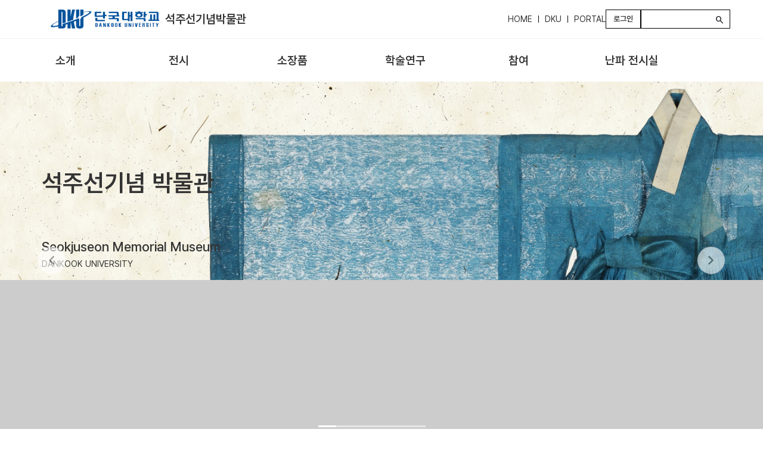

--- FILE ---
content_type: text/html; charset=UTF-8
request_url: https://museum.dankook.ac.kr/web/museum/home?p_p_id=Phone_WAR_empInfoportlet&p_p_lifecycle=0&p_p_state=normal&p_p_mode=view&p_p_col_id=column-2&p_p_col_pos=4&p_p_col_count=11&_Phone_WAR_empInfoportlet_root=%EB%B6%80%EC%B4%9D%EC%9E%A5%EC%8B%A4&_Phone_WAR_empInfoportlet_action=view&_Phone_WAR_empInfoportlet_dept_loct_cd=1
body_size: 49639
content:
































	
		
			<!DOCTYPE html>




























































<html class="ltr" dir="ltr" lang="ko-KR">
	<head translate="no">
		<title>Home - 석주선기념박물관 - 단국대학교</title>
		
		<meta content="initial-scale=1.0, width=device-width" name="viewport" />
































<meta content="text/html; charset=UTF-8" http-equiv="content-type" />












<script type="importmap">{"imports":{"react-dom":"/o/frontend-js-react-web/__liferay__/exports/react-dom.js","@clayui/breadcrumb":"/o/frontend-taglib-clay/__liferay__/exports/@clayui$breadcrumb.js","@clayui/charts":"/o/frontend-taglib-clay/__liferay__/exports/@clayui$charts.js","@clayui/empty-state":"/o/frontend-taglib-clay/__liferay__/exports/@clayui$empty-state.js","react":"/o/frontend-js-react-web/__liferay__/exports/react.js","react-dom-16":"/o/frontend-js-react-web/__liferay__/exports/react-dom-16.js","@clayui/navigation-bar":"/o/frontend-taglib-clay/__liferay__/exports/@clayui$navigation-bar.js","@clayui/icon":"/o/frontend-taglib-clay/__liferay__/exports/@clayui$icon.js","@clayui/table":"/o/frontend-taglib-clay/__liferay__/exports/@clayui$table.js","@clayui/slider":"/o/frontend-taglib-clay/__liferay__/exports/@clayui$slider.js","@clayui/multi-select":"/o/frontend-taglib-clay/__liferay__/exports/@clayui$multi-select.js","@clayui/nav":"/o/frontend-taglib-clay/__liferay__/exports/@clayui$nav.js","@clayui/provider":"/o/frontend-taglib-clay/__liferay__/exports/@clayui$provider.js","@clayui/panel":"/o/frontend-taglib-clay/__liferay__/exports/@clayui$panel.js","@clayui/list":"/o/frontend-taglib-clay/__liferay__/exports/@clayui$list.js","@liferay/dynamic-data-mapping-form-field-type":"/o/dynamic-data-mapping-form-field-type/__liferay__/index.js","@clayui/date-picker":"/o/frontend-taglib-clay/__liferay__/exports/@clayui$date-picker.js","@clayui/label":"/o/frontend-taglib-clay/__liferay__/exports/@clayui$label.js","@liferay/frontend-js-api/data-set":"/o/frontend-js-dependencies-web/__liferay__/exports/@liferay$js-api$data-set.js","@clayui/core":"/o/frontend-taglib-clay/__liferay__/exports/@clayui$core.js","@clayui/pagination-bar":"/o/frontend-taglib-clay/__liferay__/exports/@clayui$pagination-bar.js","@clayui/layout":"/o/frontend-taglib-clay/__liferay__/exports/@clayui$layout.js","@clayui/multi-step-nav":"/o/frontend-taglib-clay/__liferay__/exports/@clayui$multi-step-nav.js","@liferay/frontend-js-api":"/o/frontend-js-dependencies-web/__liferay__/exports/@liferay$js-api.js","@clayui/toolbar":"/o/frontend-taglib-clay/__liferay__/exports/@clayui$toolbar.js","@clayui/badge":"/o/frontend-taglib-clay/__liferay__/exports/@clayui$badge.js","react-dom-18":"/o/frontend-js-react-web/__liferay__/exports/react-dom-18.js","@clayui/link":"/o/frontend-taglib-clay/__liferay__/exports/@clayui$link.js","@clayui/card":"/o/frontend-taglib-clay/__liferay__/exports/@clayui$card.js","@clayui/tooltip":"/o/frontend-taglib-clay/__liferay__/exports/@clayui$tooltip.js","@clayui/button":"/o/frontend-taglib-clay/__liferay__/exports/@clayui$button.js","@clayui/tabs":"/o/frontend-taglib-clay/__liferay__/exports/@clayui$tabs.js","@clayui/sticker":"/o/frontend-taglib-clay/__liferay__/exports/@clayui$sticker.js","@clayui/form":"/o/frontend-taglib-clay/__liferay__/exports/@clayui$form.js","@clayui/popover":"/o/frontend-taglib-clay/__liferay__/exports/@clayui$popover.js","@clayui/shared":"/o/frontend-taglib-clay/__liferay__/exports/@clayui$shared.js","@clayui/localized-input":"/o/frontend-taglib-clay/__liferay__/exports/@clayui$localized-input.js","@clayui/modal":"/o/frontend-taglib-clay/__liferay__/exports/@clayui$modal.js","@clayui/color-picker":"/o/frontend-taglib-clay/__liferay__/exports/@clayui$color-picker.js","@clayui/pagination":"/o/frontend-taglib-clay/__liferay__/exports/@clayui$pagination.js","@clayui/autocomplete":"/o/frontend-taglib-clay/__liferay__/exports/@clayui$autocomplete.js","@clayui/management-toolbar":"/o/frontend-taglib-clay/__liferay__/exports/@clayui$management-toolbar.js","@clayui/time-picker":"/o/frontend-taglib-clay/__liferay__/exports/@clayui$time-picker.js","@clayui/upper-toolbar":"/o/frontend-taglib-clay/__liferay__/exports/@clayui$upper-toolbar.js","@clayui/loading-indicator":"/o/frontend-taglib-clay/__liferay__/exports/@clayui$loading-indicator.js","@clayui/drop-down":"/o/frontend-taglib-clay/__liferay__/exports/@clayui$drop-down.js","@clayui/data-provider":"/o/frontend-taglib-clay/__liferay__/exports/@clayui$data-provider.js","@liferay/language/":"/o/js/language/","@clayui/css":"/o/frontend-taglib-clay/__liferay__/exports/@clayui$css.js","@clayui/alert":"/o/frontend-taglib-clay/__liferay__/exports/@clayui$alert.js","@clayui/progress-bar":"/o/frontend-taglib-clay/__liferay__/exports/@clayui$progress-bar.js","react-16":"/o/frontend-js-react-web/__liferay__/exports/react-16.js","react-18":"/o/frontend-js-react-web/__liferay__/exports/react-18.js"},"scopes":{}}</script><script data-senna-track="temporary">var Liferay = window.Liferay || {};Liferay.Icons = Liferay.Icons || {};Liferay.Icons.controlPanelSpritemap = 'https://museum.dankook.ac.kr/o/admin-theme/images/clay/icons.svg'; Liferay.Icons.spritemap = 'https://museum.dankook.ac.kr/o/dku_global-theme/images/clay/icons.svg';</script>
<script data-senna-track="permanent" type="text/javascript">window.Liferay = window.Liferay || {}; window.Liferay.CSP = {nonce: ''};</script>
<link data-senna-track="temporary" href="https://museum.dankook.ac.kr/home" rel="canonical" />
<link data-senna-track="temporary" href="https://museum.dankook.ac.kr/home" hreflang="ko-KR" rel="alternate" />
<link data-senna-track="temporary" href="https://museum.dankook.ac.kr/en/home" hreflang="en-US" rel="alternate" />
<link data-senna-track="temporary" href="https://museum.dankook.ac.kr/home" hreflang="x-default" rel="alternate" />

<meta property="og:locale" content="ko_KR">
<meta property="og:locale:alternate" content="ko_KR">
<meta property="og:locale:alternate" content="en_US">
<meta property="og:site_name" content="석주선기념박물관">
<meta property="og:title" content="Home - 석주선기념박물관 - 단국대학교">
<meta property="og:type" content="website">
<meta property="og:url" content="https://museum.dankook.ac.kr/home">


<link href="/documents/20121/10849313/favicon.ico/fe6f5a12-0a9f-f9e0-1a6c-6bc081bae0c9" rel="apple-touch-icon" />
<link href="/documents/20121/10849313/favicon.ico/fe6f5a12-0a9f-f9e0-1a6c-6bc081bae0c9" rel="icon" />



<link class="lfr-css-file" data-senna-track="temporary" href="https://museum.dankook.ac.kr/o/dku_global-theme/css/clay.css?browserId=chrome&amp;themeId=dku_globaltheme_WAR_dku_globaltheme&amp;minifierType=css&amp;languageId=ko_KR&amp;t=1767071370000" id="liferayAUICSS" rel="stylesheet" type="text/css" />









	<link href="/combo?browserId=chrome&amp;minifierType=css&amp;themeId=dku_globaltheme_WAR_dku_globaltheme&amp;languageId=ko_KR&amp;com_liferay_journal_content_web_portlet_JournalContentPortlet_INSTANCE_auwr:%2Fo%2Fjournal-content-web%2Fcss%2Fmain.css&amp;com_liferay_portal_search_web_search_bar_portlet_SearchBarPortlet_INSTANCE_templateSearch:%2Fo%2Fportal-search-web%2Fcss%2Fmain.css&amp;com_liferay_product_navigation_product_menu_web_portlet_ProductMenuPortlet:%2Fo%2Fproduct-navigation-product-menu-web%2Fcss%2Fmain.css&amp;com_liferay_product_navigation_user_personal_bar_web_portlet_ProductNavigationUserPersonalBarPortlet:%2Fo%2Fproduct-navigation-user-personal-bar-web%2Fcss%2Fmain.css&amp;com_liferay_site_navigation_menu_web_portlet_SiteNavigationMenuPortlet:%2Fo%2Fsite-navigation-menu-web%2Fcss%2Fmain.css&amp;t=1767071370000" rel="stylesheet" type="text/css"
 data-senna-track="temporary" id="c560f1f" />








<script type="text/javascript" data-senna-track="temporary">
	// <![CDATA[
		var Liferay = Liferay || {};

		Liferay.Browser = {
			acceptsGzip: function () {
				return true;
			},

			

			getMajorVersion: function () {
				return 131.0;
			},

			getRevision: function () {
				return '537.36';
			},
			getVersion: function () {
				return '131.0';
			},

			

			isAir: function () {
				return false;
			},
			isChrome: function () {
				return true;
			},
			isEdge: function () {
				return false;
			},
			isFirefox: function () {
				return false;
			},
			isGecko: function () {
				return true;
			},
			isIe: function () {
				return false;
			},
			isIphone: function () {
				return false;
			},
			isLinux: function () {
				return false;
			},
			isMac: function () {
				return true;
			},
			isMobile: function () {
				return false;
			},
			isMozilla: function () {
				return false;
			},
			isOpera: function () {
				return false;
			},
			isRtf: function () {
				return true;
			},
			isSafari: function () {
				return true;
			},
			isSun: function () {
				return false;
			},
			isWebKit: function () {
				return true;
			},
			isWindows: function () {
				return false;
			}
		};

		Liferay.Data = Liferay.Data || {};

		Liferay.Data.ICONS_INLINE_SVG = true;

		Liferay.Data.NAV_SELECTOR = '#navigation';

		Liferay.Data.NAV_SELECTOR_MOBILE = '#navigationCollapse';

		Liferay.Data.isCustomizationView = function () {
			return false;
		};

		Liferay.Data.notices = [
			
		];

		(function () {
			var available = {};

			var direction = {};

			

				available['ko_KR'] = '한국어\x20\x28대한민국\x29';
				direction['ko_KR'] = 'ltr';

			

				available['en_US'] = '영어\x20\x28미국\x29';
				direction['en_US'] = 'ltr';

			

			let _cache = {};

			if (Liferay && Liferay.Language && Liferay.Language._cache) {
				_cache = Liferay.Language._cache;
			}

			Liferay.Language = {
				_cache,
				available,
				direction,
				get: function(key) {
					let value = Liferay.Language._cache[key];

					if (value === undefined) {
						value = key;
					}

					return value;
				}
			};
		})();

		var featureFlags = {"LPD-10964":false,"LPD-37927":false,"LPD-10889":false,"LPS-193884":false,"LPD-30371":false,"LPD-11131":false,"LPS-178642":false,"LPS-193005":false,"LPD-31789":false,"LPD-10562":false,"LPD-11212":false,"COMMERCE-8087":false,"LPD-39304":false,"LPD-13311":false,"LRAC-10757":false,"LPD-35941":false,"LPS-180090":false,"LPS-178052":false,"LPD-21414":false,"LPS-185892":false,"LPS-186620":false,"LPD-40533":false,"LPD-40534":false,"LPS-184404":false,"LPD-40530":false,"LPD-20640":false,"LPS-198183":false,"LPD-38869":false,"LPD-35678":false,"LPD-6378":false,"LPS-153714":false,"LPD-11848":false,"LPS-170670":false,"LPD-7822":false,"LPS-169981":false,"LPD-21926":false,"LPS-177027":false,"LPD-37531":false,"LPD-11003":false,"LPD-36446":false,"LPD-39437":false,"LPS-135430":false,"LPD-20556":false,"LPD-45276":false,"LPS-134060":false,"LPS-164563":false,"LPD-32050":false,"LPS-122920":false,"LPS-199086":false,"LPD-35128":false,"LPD-10588":false,"LPD-13778":false,"LPD-11313":false,"LPD-6368":false,"LPD-34594":false,"LPS-202104":false,"LPD-19955":false,"LPD-35443":false,"LPD-39967":false,"LPD-11235":false,"LPD-11232":false,"LPS-196935":false,"LPD-43542":false,"LPS-176691":false,"LPS-197909":false,"LPD-29516":false,"COMMERCE-8949":false,"LPD-11228":false,"LPS-153813":false,"LPD-17809":false,"COMMERCE-13024":false,"LPS-165482":false,"LPS-193551":false,"LPS-197477":false,"LPS-174816":false,"LPS-186360":false,"LPD-30204":false,"LPD-32867":false,"LPS-153332":false,"LPD-35013":false,"LPS-179669":false,"LPS-174417":false,"LPD-44091":false,"LPD-31212":false,"LPD-18221":false,"LPS-155284":false,"LRAC-15017":false,"LPD-19870":false,"LPS-200108":false,"LPD-20131":false,"LPS-159643":false,"LPS-129412":false,"LPS-169837":false,"LPD-20379":false};

		Liferay.FeatureFlags = Object.keys(featureFlags).reduce(
			(acc, key) => ({
				...acc, [key]: featureFlags[key] === 'true' || featureFlags[key] === true
			}), {}
		);

		Liferay.PortletKeys = {
			DOCUMENT_LIBRARY: 'com_liferay_document_library_web_portlet_DLPortlet',
			DYNAMIC_DATA_MAPPING: 'com_liferay_dynamic_data_mapping_web_portlet_DDMPortlet',
			ITEM_SELECTOR: 'com_liferay_item_selector_web_portlet_ItemSelectorPortlet'
		};

		Liferay.PropsValues = {
			JAVASCRIPT_SINGLE_PAGE_APPLICATION_TIMEOUT: 0,
			UPLOAD_SERVLET_REQUEST_IMPL_MAX_SIZE: 104857600
		};

		Liferay.ThemeDisplay = {

			

			
				getLayoutId: function () {
					return '1';
				},

				

				getLayoutRelativeControlPanelURL: function () {
					return '/group/museum/~/control_panel/manage?p_p_id=Phone_WAR_empInfoportlet';
				},

				getLayoutRelativeURL: function () {
					return '/home';
				},
				getLayoutURL: function () {
					return 'https://museum.dankook.ac.kr/home';
				},
				getParentLayoutId: function () {
					return '0';
				},
				isControlPanel: function () {
					return false;
				},
				isPrivateLayout: function () {
					return 'false';
				},
				isVirtualLayout: function () {
					return false;
				},
			

			getBCP47LanguageId: function () {
				return 'ko-KR';
			},
			getCanonicalURL: function () {

				

				return 'https\x3a\x2f\x2fmuseum\x2edankook\x2eac\x2ekr\x2fhome';
			},
			getCDNBaseURL: function () {
				return 'https://museum.dankook.ac.kr';
			},
			getCDNDynamicResourcesHost: function () {
				return '';
			},
			getCDNHost: function () {
				return '';
			},
			getCompanyGroupId: function () {
				return '20121';
			},
			getCompanyId: function () {
				return '30988740265871';
			},
			getDefaultLanguageId: function () {
				return 'ko_KR';
			},
			getDoAsUserIdEncoded: function () {
				return '';
			},
			getLanguageId: function () {
				return 'ko_KR';
			},
			getParentGroupId: function () {
				return '92326';
			},
			getPathContext: function () {
				return '';
			},
			getPathImage: function () {
				return '/image';
			},
			getPathJavaScript: function () {
				return '/o/frontend-js-web';
			},
			getPathMain: function () {
				return '/c';
			},
			getPathThemeImages: function () {
				return 'https://museum.dankook.ac.kr/o/dku_global-theme/images';
			},
			getPathThemeRoot: function () {
				return '/o/dku_global-theme';
			},
			getPlid: function () {
				return '1533';
			},
			getPortalURL: function () {
				return 'https://museum.dankook.ac.kr';
			},
			getRealUserId: function () {
				return '20096';
			},
			getRemoteAddr: function () {
				return '220.69.176.239';
			},
			getRemoteHost: function () {
				return '220.69.176.239';
			},
			getScopeGroupId: function () {
				return '92326';
			},
			getScopeGroupIdOrLiveGroupId: function () {
				return '92326';
			},
			getSessionId: function () {
				return '';
			},
			getSiteAdminURL: function () {
				return 'https://museum.dankook.ac.kr/group/museum/~/control_panel/manage?p_p_lifecycle=0&p_p_state=maximized&p_p_mode=view';
			},
			getSiteGroupId: function () {
				return '92326';
			},
			getTimeZone: function() {
				return 'Asia/Seoul';
			},
			getURLControlPanel: function() {
				return '/group/control_panel?refererPlid=1533';
			},
			getURLHome: function () {
				return 'https\x3a\x2f\x2fmuseum\x2edankook\x2eac\x2ekr\x2fweb\x2fkor';
			},
			getUserEmailAddress: function () {
				return '';
			},
			getUserId: function () {
				return '20096';
			},
			getUserName: function () {
				return '';
			},
			isAddSessionIdToURL: function () {
				return false;
			},
			isImpersonated: function () {
				return false;
			},
			isSignedIn: function () {
				return false;
			},

			isStagedPortlet: function () {
				
					
						return true;
					
					
			},

			isStateExclusive: function () {
				return false;
			},
			isStateMaximized: function () {
				return false;
			},
			isStatePopUp: function () {
				return false;
			}
		};

		var themeDisplay = Liferay.ThemeDisplay;

		Liferay.AUI = {

			

			getCombine: function () {
				return true;
			},
			getComboPath: function () {
				return '/combo/?browserId=chrome&minifierType=&languageId=ko_KR&t=1753025138456&';
			},
			getDateFormat: function () {
				return '%Y.%m.%d';
			},
			getEditorCKEditorPath: function () {
				return '/o/frontend-editor-ckeditor-web';
			},
			getFilter: function () {
				var filter = 'raw';

				
					
						filter = 'min';
					
					

				return filter;
			},
			getFilterConfig: function () {
				var instance = this;

				var filterConfig = null;

				if (!instance.getCombine()) {
					filterConfig = {
						replaceStr: '.js' + instance.getStaticResourceURLParams(),
						searchExp: '\\.js$'
					};
				}

				return filterConfig;
			},
			getJavaScriptRootPath: function () {
				return '/o/frontend-js-web';
			},
			getPortletRootPath: function () {
				return '/html/portlet';
			},
			getStaticResourceURLParams: function () {
				return '?browserId=chrome&minifierType=&languageId=ko_KR&t=1753025138456';
			}
		};

		Liferay.authToken = '0DpYBuTW';

		

		Liferay.currentURL = '\x2fweb\x2fmuseum\x2fhome\x3fp_p_id\x3dPhone_WAR_empInfoportlet\x26p_p_lifecycle\x3d0\x26p_p_state\x3dnormal\x26p_p_mode\x3dview\x26p_p_col_id\x3dcolumn-2\x26p_p_col_pos\x3d4\x26p_p_col_count\x3d11\x26_Phone_WAR_empInfoportlet_root\x3d\x25EB\x25B6\x2580\x25EC\x25B4\x259D\x25EC\x259E\x25A5\x25EC\x258B\x25A4\x26_Phone_WAR_empInfoportlet_action\x3dview\x26_Phone_WAR_empInfoportlet_dept_loct_cd\x3d1';
		Liferay.currentURLEncoded = '\x252Fweb\x252Fmuseum\x252Fhome\x253Fp_p_id\x253DPhone_WAR_empInfoportlet\x2526p_p_lifecycle\x253D0\x2526p_p_state\x253Dnormal\x2526p_p_mode\x253Dview\x2526p_p_col_id\x253Dcolumn-2\x2526p_p_col_pos\x253D4\x2526p_p_col_count\x253D11\x2526_Phone_WAR_empInfoportlet_root\x253D\x2525EB\x2525B6\x252580\x2525EC\x2525B4\x25259D\x2525EC\x25259E\x2525A5\x2525EC\x25258B\x2525A4\x2526_Phone_WAR_empInfoportlet_action\x253Dview\x2526_Phone_WAR_empInfoportlet_dept_loct_cd\x253D1';
	// ]]>
</script>

<script data-senna-track="temporary" type="text/javascript">window.__CONFIG__= {basePath: '',combine: true, defaultURLParams: null, explainResolutions: false, exposeGlobal: false, logLevel: 'warn', moduleType: 'module', namespace:'Liferay', nonce: '', reportMismatchedAnonymousModules: 'warn', resolvePath: '/o/js_resolve_modules', url: '/combo/?browserId=chrome&minifierType=js&languageId=ko_KR&t=1753025138456&', waitTimeout: 60000};</script><script data-senna-track="permanent" src="/o/frontend-js-loader-modules-extender/loader.js?&mac=9WaMmhziBCkScHZwrrVcOR7VZF4=&browserId=chrome&languageId=ko_KR&minifierType=js" type="text/javascript"></script><script data-senna-track="permanent" src="/combo?browserId=chrome&minifierType=js&languageId=ko_KR&t=1753025138456&/o/frontend-js-aui-web/aui/aui/aui-min.js&/o/frontend-js-aui-web/liferay/modules.js&/o/frontend-js-aui-web/liferay/aui_sandbox.js&/o/frontend-js-aui-web/aui/attribute-base/attribute-base-min.js&/o/frontend-js-aui-web/aui/attribute-complex/attribute-complex-min.js&/o/frontend-js-aui-web/aui/attribute-core/attribute-core-min.js&/o/frontend-js-aui-web/aui/attribute-observable/attribute-observable-min.js&/o/frontend-js-aui-web/aui/attribute-extras/attribute-extras-min.js&/o/frontend-js-aui-web/aui/event-custom-base/event-custom-base-min.js&/o/frontend-js-aui-web/aui/event-custom-complex/event-custom-complex-min.js&/o/frontend-js-aui-web/aui/oop/oop-min.js&/o/frontend-js-aui-web/aui/aui-base-lang/aui-base-lang-min.js&/o/frontend-js-aui-web/liferay/dependency.js&/o/frontend-js-aui-web/liferay/util.js&/o/frontend-js-web/liferay/dom_task_runner.js&/o/frontend-js-web/liferay/events.js&/o/frontend-js-web/liferay/lazy_load.js&/o/frontend-js-web/liferay/liferay.js&/o/frontend-js-web/liferay/global.bundle.js&/o/frontend-js-web/liferay/portlet.js&/o/frontend-js-web/liferay/workflow.js&/o/oauth2-provider-web/js/liferay.js" type="text/javascript"></script>
<script data-senna-track="temporary" type="text/javascript">window.Liferay = Liferay || {}; window.Liferay.OAuth2 = {getAuthorizeURL: function() {return 'https://museum.dankook.ac.kr/o/oauth2/authorize';}, getBuiltInRedirectURL: function() {return 'https://museum.dankook.ac.kr/o/oauth2/redirect';}, getIntrospectURL: function() { return 'https://museum.dankook.ac.kr/o/oauth2/introspect';}, getTokenURL: function() {return 'https://museum.dankook.ac.kr/o/oauth2/token';}, getUserAgentApplication: function(externalReferenceCode) {return Liferay.OAuth2._userAgentApplications[externalReferenceCode];}, _userAgentApplications: {}}</script><script data-senna-track="temporary" type="text/javascript">try {var MODULE_MAIN='dynamic-data-mapping-web@5.0.115/index';var MODULE_PATH='/o/dynamic-data-mapping-web';/**
 * SPDX-FileCopyrightText: (c) 2000 Liferay, Inc. https://liferay.com
 * SPDX-License-Identifier: LGPL-2.1-or-later OR LicenseRef-Liferay-DXP-EULA-2.0.0-2023-06
 */

(function () {
	const LiferayAUI = Liferay.AUI;

	AUI().applyConfig({
		groups: {
			ddm: {
				base: MODULE_PATH + '/js/legacy/',
				combine: Liferay.AUI.getCombine(),
				filter: LiferayAUI.getFilterConfig(),
				modules: {
					'liferay-ddm-form': {
						path: 'ddm_form.js',
						requires: [
							'aui-base',
							'aui-datatable',
							'aui-datatype',
							'aui-image-viewer',
							'aui-parse-content',
							'aui-set',
							'aui-sortable-list',
							'json',
							'liferay-form',
							'liferay-map-base',
							'liferay-translation-manager',
							'liferay-util-window',
						],
					},
					'liferay-portlet-dynamic-data-mapping': {
						condition: {
							trigger: 'liferay-document-library',
						},
						path: 'main.js',
						requires: [
							'arraysort',
							'aui-form-builder-deprecated',
							'aui-form-validator',
							'aui-map',
							'aui-text-unicode',
							'json',
							'liferay-menu',
							'liferay-translation-manager',
							'liferay-util-window',
							'text',
						],
					},
					'liferay-portlet-dynamic-data-mapping-custom-fields': {
						condition: {
							trigger: 'liferay-document-library',
						},
						path: 'custom_fields.js',
						requires: ['liferay-portlet-dynamic-data-mapping'],
					},
				},
				root: MODULE_PATH + '/js/legacy/',
			},
		},
	});
})();
} catch(error) {console.error(error);}try {var MODULE_MAIN='frontend-editor-alloyeditor-web@5.0.56/index';var MODULE_PATH='/o/frontend-editor-alloyeditor-web';/**
 * SPDX-FileCopyrightText: (c) 2000 Liferay, Inc. https://liferay.com
 * SPDX-License-Identifier: LGPL-2.1-or-later OR LicenseRef-Liferay-DXP-EULA-2.0.0-2023-06
 */

(function () {
	AUI().applyConfig({
		groups: {
			alloyeditor: {
				base: MODULE_PATH + '/js/legacy/',
				combine: Liferay.AUI.getCombine(),
				filter: Liferay.AUI.getFilterConfig(),
				modules: {
					'liferay-alloy-editor': {
						path: 'alloyeditor.js',
						requires: [
							'aui-component',
							'liferay-portlet-base',
							'timers',
						],
					},
					'liferay-alloy-editor-source': {
						path: 'alloyeditor_source.js',
						requires: [
							'aui-debounce',
							'liferay-fullscreen-source-editor',
							'liferay-source-editor',
							'plugin',
						],
					},
				},
				root: MODULE_PATH + '/js/legacy/',
			},
		},
	});
})();
} catch(error) {console.error(error);}try {var MODULE_MAIN='exportimport-web@5.0.100/index';var MODULE_PATH='/o/exportimport-web';/**
 * SPDX-FileCopyrightText: (c) 2000 Liferay, Inc. https://liferay.com
 * SPDX-License-Identifier: LGPL-2.1-or-later OR LicenseRef-Liferay-DXP-EULA-2.0.0-2023-06
 */

(function () {
	AUI().applyConfig({
		groups: {
			exportimportweb: {
				base: MODULE_PATH + '/js/legacy/',
				combine: Liferay.AUI.getCombine(),
				filter: Liferay.AUI.getFilterConfig(),
				modules: {
					'liferay-export-import-export-import': {
						path: 'main.js',
						requires: [
							'aui-datatype',
							'aui-dialog-iframe-deprecated',
							'aui-modal',
							'aui-parse-content',
							'aui-toggler',
							'liferay-portlet-base',
							'liferay-util-window',
						],
					},
				},
				root: MODULE_PATH + '/js/legacy/',
			},
		},
	});
})();
} catch(error) {console.error(error);}try {var MODULE_MAIN='staging-processes-web@5.0.65/index';var MODULE_PATH='/o/staging-processes-web';/**
 * SPDX-FileCopyrightText: (c) 2000 Liferay, Inc. https://liferay.com
 * SPDX-License-Identifier: LGPL-2.1-or-later OR LicenseRef-Liferay-DXP-EULA-2.0.0-2023-06
 */

(function () {
	AUI().applyConfig({
		groups: {
			stagingprocessesweb: {
				base: MODULE_PATH + '/js/legacy/',
				combine: Liferay.AUI.getCombine(),
				filter: Liferay.AUI.getFilterConfig(),
				modules: {
					'liferay-staging-processes-export-import': {
						path: 'main.js',
						requires: [
							'aui-datatype',
							'aui-dialog-iframe-deprecated',
							'aui-modal',
							'aui-parse-content',
							'aui-toggler',
							'liferay-portlet-base',
							'liferay-util-window',
						],
					},
				},
				root: MODULE_PATH + '/js/legacy/',
			},
		},
	});
})();
} catch(error) {console.error(error);}try {var MODULE_MAIN='@liferay/frontend-js-react-web@5.0.54/index';var MODULE_PATH='/o/frontend-js-react-web';/**
 * SPDX-FileCopyrightText: (c) 2000 Liferay, Inc. https://liferay.com
 * SPDX-License-Identifier: LGPL-2.1-or-later OR LicenseRef-Liferay-DXP-EULA-2.0.0-2023-06
 */

(function () {
	AUI().applyConfig({
		groups: {
			react: {

				// eslint-disable-next-line
				mainModule: MODULE_MAIN,
			},
		},
	});
})();
} catch(error) {console.error(error);}try {var MODULE_MAIN='@liferay/document-library-web@6.0.198/index';var MODULE_PATH='/o/document-library-web';/**
 * SPDX-FileCopyrightText: (c) 2000 Liferay, Inc. https://liferay.com
 * SPDX-License-Identifier: LGPL-2.1-or-later OR LicenseRef-Liferay-DXP-EULA-2.0.0-2023-06
 */

(function () {
	AUI().applyConfig({
		groups: {
			dl: {
				base: MODULE_PATH + '/js/legacy/',
				combine: Liferay.AUI.getCombine(),
				filter: Liferay.AUI.getFilterConfig(),
				modules: {
					'document-library-upload-component': {
						path: 'DocumentLibraryUpload.js',
						requires: [
							'aui-component',
							'aui-data-set-deprecated',
							'aui-overlay-manager-deprecated',
							'aui-overlay-mask-deprecated',
							'aui-parse-content',
							'aui-progressbar',
							'aui-template-deprecated',
							'liferay-search-container',
							'querystring-parse-simple',
							'uploader',
						],
					},
				},
				root: MODULE_PATH + '/js/legacy/',
			},
		},
	});
})();
} catch(error) {console.error(error);}try {var MODULE_MAIN='portal-workflow-kaleo-designer-web@5.0.146/index';var MODULE_PATH='/o/portal-workflow-kaleo-designer-web';/**
 * SPDX-FileCopyrightText: (c) 2000 Liferay, Inc. https://liferay.com
 * SPDX-License-Identifier: LGPL-2.1-or-later OR LicenseRef-Liferay-DXP-EULA-2.0.0-2023-06
 */

(function () {
	AUI().applyConfig({
		groups: {
			'kaleo-designer': {
				base: MODULE_PATH + '/designer/js/legacy/',
				combine: Liferay.AUI.getCombine(),
				filter: Liferay.AUI.getFilterConfig(),
				modules: {
					'liferay-kaleo-designer-autocomplete-util': {
						path: 'autocomplete_util.js',
						requires: ['autocomplete', 'autocomplete-highlighters'],
					},
					'liferay-kaleo-designer-definition-diagram-controller': {
						path: 'definition_diagram_controller.js',
						requires: [
							'liferay-kaleo-designer-field-normalizer',
							'liferay-kaleo-designer-utils',
						],
					},
					'liferay-kaleo-designer-dialogs': {
						path: 'dialogs.js',
						requires: ['liferay-util-window'],
					},
					'liferay-kaleo-designer-editors': {
						path: 'editors.js',
						requires: [
							'aui-ace-editor',
							'aui-ace-editor-mode-xml',
							'aui-base',
							'aui-datatype',
							'aui-node',
							'liferay-kaleo-designer-autocomplete-util',
							'liferay-kaleo-designer-utils',
						],
					},
					'liferay-kaleo-designer-field-normalizer': {
						path: 'field_normalizer.js',
						requires: ['liferay-kaleo-designer-remote-services'],
					},
					'liferay-kaleo-designer-nodes': {
						path: 'nodes.js',
						requires: [
							'aui-datatable',
							'aui-datatype',
							'aui-diagram-builder',
							'liferay-kaleo-designer-editors',
							'liferay-kaleo-designer-utils',
						],
					},
					'liferay-kaleo-designer-remote-services': {
						path: 'remote_services.js',
						requires: ['aui-io'],
					},
					'liferay-kaleo-designer-templates': {
						path: 'templates.js',
						requires: ['aui-tpl-snippets-deprecated'],
					},
					'liferay-kaleo-designer-utils': {
						path: 'utils.js',
						requires: [],
					},
					'liferay-kaleo-designer-xml-definition': {
						path: 'xml_definition.js',
						requires: [
							'aui-base',
							'aui-component',
							'dataschema-xml',
							'datatype-xml',
						],
					},
					'liferay-kaleo-designer-xml-definition-serializer': {
						path: 'xml_definition_serializer.js',
						requires: ['escape', 'liferay-kaleo-designer-xml-util'],
					},
					'liferay-kaleo-designer-xml-util': {
						path: 'xml_util.js',
						requires: ['aui-base'],
					},
					'liferay-portlet-kaleo-designer': {
						path: 'main.js',
						requires: [
							'aui-ace-editor',
							'aui-ace-editor-mode-xml',
							'aui-tpl-snippets-deprecated',
							'dataschema-xml',
							'datasource',
							'datatype-xml',
							'event-valuechange',
							'io-form',
							'liferay-kaleo-designer-autocomplete-util',
							'liferay-kaleo-designer-editors',
							'liferay-kaleo-designer-nodes',
							'liferay-kaleo-designer-remote-services',
							'liferay-kaleo-designer-utils',
							'liferay-kaleo-designer-xml-util',
							'liferay-util-window',
						],
					},
				},
				root: MODULE_PATH + '/designer/js/legacy/',
			},
		},
	});
})();
} catch(error) {console.error(error);}try {var MODULE_MAIN='portal-search-web@6.0.148/index';var MODULE_PATH='/o/portal-search-web';/**
 * SPDX-FileCopyrightText: (c) 2000 Liferay, Inc. https://liferay.com
 * SPDX-License-Identifier: LGPL-2.1-or-later OR LicenseRef-Liferay-DXP-EULA-2.0.0-2023-06
 */

(function () {
	AUI().applyConfig({
		groups: {
			search: {
				base: MODULE_PATH + '/js/',
				combine: Liferay.AUI.getCombine(),
				filter: Liferay.AUI.getFilterConfig(),
				modules: {
					'liferay-search-custom-range-facet': {
						path: 'custom_range_facet.js',
						requires: ['aui-form-validator'],
					},
				},
				root: MODULE_PATH + '/js/',
			},
		},
	});
})();
} catch(error) {console.error(error);}try {var MODULE_MAIN='calendar-web@5.0.105/index';var MODULE_PATH='/o/calendar-web';/**
 * SPDX-FileCopyrightText: (c) 2000 Liferay, Inc. https://liferay.com
 * SPDX-License-Identifier: LGPL-2.1-or-later OR LicenseRef-Liferay-DXP-EULA-2.0.0-2023-06
 */

(function () {
	AUI().applyConfig({
		groups: {
			calendar: {
				base: MODULE_PATH + '/js/legacy/',
				combine: Liferay.AUI.getCombine(),
				filter: Liferay.AUI.getFilterConfig(),
				modules: {
					'liferay-calendar-a11y': {
						path: 'calendar_a11y.js',
						requires: ['calendar'],
					},
					'liferay-calendar-container': {
						path: 'calendar_container.js',
						requires: [
							'aui-alert',
							'aui-base',
							'aui-component',
							'liferay-portlet-base',
						],
					},
					'liferay-calendar-date-picker-sanitizer': {
						path: 'date_picker_sanitizer.js',
						requires: ['aui-base'],
					},
					'liferay-calendar-interval-selector': {
						path: 'interval_selector.js',
						requires: ['aui-base', 'liferay-portlet-base'],
					},
					'liferay-calendar-interval-selector-scheduler-event-link': {
						path: 'interval_selector_scheduler_event_link.js',
						requires: ['aui-base', 'liferay-portlet-base'],
					},
					'liferay-calendar-list': {
						path: 'calendar_list.js',
						requires: [
							'aui-template-deprecated',
							'liferay-scheduler',
						],
					},
					'liferay-calendar-message-util': {
						path: 'message_util.js',
						requires: ['liferay-util-window'],
					},
					'liferay-calendar-recurrence-converter': {
						path: 'recurrence_converter.js',
						requires: [],
					},
					'liferay-calendar-recurrence-dialog': {
						path: 'recurrence.js',
						requires: [
							'aui-base',
							'liferay-calendar-recurrence-util',
						],
					},
					'liferay-calendar-recurrence-util': {
						path: 'recurrence_util.js',
						requires: ['aui-base', 'liferay-util-window'],
					},
					'liferay-calendar-reminders': {
						path: 'calendar_reminders.js',
						requires: ['aui-base'],
					},
					'liferay-calendar-remote-services': {
						path: 'remote_services.js',
						requires: [
							'aui-base',
							'aui-component',
							'liferay-calendar-util',
							'liferay-portlet-base',
						],
					},
					'liferay-calendar-session-listener': {
						path: 'session_listener.js',
						requires: ['aui-base', 'liferay-scheduler'],
					},
					'liferay-calendar-simple-color-picker': {
						path: 'simple_color_picker.js',
						requires: ['aui-base', 'aui-template-deprecated'],
					},
					'liferay-calendar-simple-menu': {
						path: 'simple_menu.js',
						requires: [
							'aui-base',
							'aui-template-deprecated',
							'event-outside',
							'event-touch',
							'widget-modality',
							'widget-position',
							'widget-position-align',
							'widget-position-constrain',
							'widget-stack',
							'widget-stdmod',
						],
					},
					'liferay-calendar-util': {
						path: 'calendar_util.js',
						requires: [
							'aui-datatype',
							'aui-io',
							'aui-scheduler',
							'aui-toolbar',
							'autocomplete',
							'autocomplete-highlighters',
						],
					},
					'liferay-scheduler': {
						path: 'scheduler.js',
						requires: [
							'async-queue',
							'aui-datatype',
							'aui-scheduler',
							'dd-plugin',
							'liferay-calendar-a11y',
							'liferay-calendar-message-util',
							'liferay-calendar-recurrence-converter',
							'liferay-calendar-recurrence-util',
							'liferay-calendar-util',
							'liferay-scheduler-event-recorder',
							'liferay-scheduler-models',
							'promise',
							'resize-plugin',
						],
					},
					'liferay-scheduler-event-recorder': {
						path: 'scheduler_event_recorder.js',
						requires: [
							'dd-plugin',
							'liferay-calendar-util',
							'resize-plugin',
						],
					},
					'liferay-scheduler-models': {
						path: 'scheduler_models.js',
						requires: [
							'aui-datatype',
							'dd-plugin',
							'liferay-calendar-util',
						],
					},
				},
				root: MODULE_PATH + '/js/legacy/',
			},
		},
	});
})();
} catch(error) {console.error(error);}try {var MODULE_MAIN='@liferay/frontend-js-state-web@1.0.30/index';var MODULE_PATH='/o/frontend-js-state-web';/**
 * SPDX-FileCopyrightText: (c) 2000 Liferay, Inc. https://liferay.com
 * SPDX-License-Identifier: LGPL-2.1-or-later OR LicenseRef-Liferay-DXP-EULA-2.0.0-2023-06
 */

(function () {
	AUI().applyConfig({
		groups: {
			state: {

				// eslint-disable-next-line
				mainModule: MODULE_MAIN,
			},
		},
	});
})();
} catch(error) {console.error(error);}try {var MODULE_MAIN='contacts-web@5.0.65/index';var MODULE_PATH='/o/contacts-web';/**
 * SPDX-FileCopyrightText: (c) 2000 Liferay, Inc. https://liferay.com
 * SPDX-License-Identifier: LGPL-2.1-or-later OR LicenseRef-Liferay-DXP-EULA-2.0.0-2023-06
 */

(function () {
	AUI().applyConfig({
		groups: {
			contactscenter: {
				base: MODULE_PATH + '/js/legacy/',
				combine: Liferay.AUI.getCombine(),
				filter: Liferay.AUI.getFilterConfig(),
				modules: {
					'liferay-contacts-center': {
						path: 'main.js',
						requires: [
							'aui-io-plugin-deprecated',
							'aui-toolbar',
							'autocomplete-base',
							'datasource-io',
							'json-parse',
							'liferay-portlet-base',
							'liferay-util-window',
						],
					},
				},
				root: MODULE_PATH + '/js/legacy/',
			},
		},
	});
})();
} catch(error) {console.error(error);}try {var MODULE_MAIN='frontend-js-components-web@2.0.80/index';var MODULE_PATH='/o/frontend-js-components-web';/**
 * SPDX-FileCopyrightText: (c) 2000 Liferay, Inc. https://liferay.com
 * SPDX-License-Identifier: LGPL-2.1-or-later OR LicenseRef-Liferay-DXP-EULA-2.0.0-2023-06
 */

(function () {
	AUI().applyConfig({
		groups: {
			components: {

				// eslint-disable-next-line
				mainModule: MODULE_MAIN,
			},
		},
	});
})();
} catch(error) {console.error(error);}</script>




<script type="text/javascript" data-senna-track="temporary">
	// <![CDATA[
		
			
				
		

		
	// ]]>
</script>





	
		

			

			
		
		



	
		

			

			
		
		



	
		

			

			
		
	












	



















<link class="lfr-css-file" data-senna-track="temporary" href="https://museum.dankook.ac.kr/o/dku_global-theme/css/main.css?browserId=chrome&amp;themeId=dku_globaltheme_WAR_dku_globaltheme&amp;minifierType=css&amp;languageId=ko_KR&amp;t=1767071370000" id="liferayThemeCSS" rel="stylesheet" type="text/css" />








	<style data-senna-track="temporary" type="text/css">

		

			

		

			

		

			

		

			

		

			

		

			

		

			

		

			

		

			

		

			

		

			

		

			

		

			

		

	</style>


<style data-senna-track="temporary" type="text/css">
	:root {
		--container-max-sm: 576px;
		--h4-font-size: 1rem;
		--font-weight-bold: 600;
		--rounded-pill: 50rem;
		--display4-weight: 300;
		--danger: #dc3545;
		--display2-size: 5.5rem;
		--body-bg: #ffffff;
		--display2-weight: 300;
		--display1-weight: 300;
		--display3-weight: 300;
		--box-shadow-sm: 0 .125rem .25rem rgba(0, 0, 0, .075);
		--tone-lighter: #50b4ff;
		--font-weight-lighter: 200;
		--h3-font-size: 1.25rem;
		--btn-outline-primary-hover-border-color: #0b5fff;
		--transition-collapse: height .35s ease;
		--blockquote-small-color: #6b6c7e;
		--gray-200: #d9d9d9;
		--btn-secondary-hover-background-color: #f7f8f9;
		--gray-600: #737373;
		--secondary: #236dae;
		--font-family-serif: 'Nanum Myeongjo', serif;
		--btn-outline-primary-color: #0b5fff;
		--btn-link-hover-color: #004ad7;
		--hr-border-color: rgba(0, 0, 0, .1);
		--hr-border-margin-y: 1rem;
		--light: #f8f9fa;
		--btn-outline-primary-hover-color: #0b5fff;
		--btn-secondary-background-color: #fff;
		--btn-outline-secondary-hover-border-color: transparent;
		--tone-darker: #1a1c4c;
		--display3-size: 4.5rem;
		--primary: #0355a9;
		--container-max-md: 768px;
		--border-radius-sm: 0.1875rem;
		--display-line-height: 1.2;
		--h6-font-size: 0.8125rem;
		--h2-font-size: 1.375rem;
		--aspect-ratio-4-to-3: 75%;
		--spacer-10: 10rem;
		--font-size-xl: 1.2rem;
		--font-weight-normal: 400;
		--dark: #343a40;
		--blockquote-small-font-size: 80%;
		--h5-font-size: 0.875rem;
		--font-size-xs: 0.8rem;
		--blockquote-font-size: 1.25rem;
		--transition-fade: opacity .15s linear;
		--display4-size: 3.5rem;
		--tone-dark: #25374f;
		--border-radius-lg: 0.375rem;
		--btn-primary-hover-color: #fff;
		--display1-size: 6rem;
		--black: #000000;
		--gray-300: #bfbfbf;
		--gray-700: #595959;
		--btn-secondary-border-color: #cdced9;
		--btn-outline-secondary-hover-color: #272833;
		--body-color: #333333;
		--btn-outline-secondary-hover-background-color: rgba(39, 40, 51, 0.03);
		--accent-light: #4de5d3;
		--btn-primary-color: #fff;
		--btn-secondary-color: #6b6c7e;
		--btn-secondary-hover-border-color: #cdced9;
		--accent-dark: #8d25ca;
		--box-shadow-lg: 0 1rem 3rem rgba(0, 0, 0, .175);
		--container-max-lg: 992px;
		--btn-outline-primary-border-color: #0b5fff;
		--aspect-ratio: 100%;
		--tone-light: #429bd3;
		--aspect-ratio-16-to-9: 56.25%;
		--box-shadow: 0 .5rem 1rem rgba(0, 0, 0, .15);
		--white: #ffffff;
		--warning: #ffc107;
		--info: #17a2b8;
		--hr-border-width: 1px;
		--btn-link-color: #0b5fff;
		--gray-400: #a6a6a6;
		--gray-800: #404040;
		--btn-outline-primary-hover-background-color: #f0f5ff;
		--btn-primary-hover-background-color: #0053f0;
		--btn-primary-background-color: #128fdc;
		--success: #28a745;
		--font-size-sm: 0.9rem;
		--btn-primary-border-color: #128fdc;
		--font-family-base: Pretendard, sans-serif;
		--spacer-0: 0;
		--font-family-monospace: 'Nanum Gothic Coding', monospace;
		--lead-font-size: 1.25rem;
		--border-radius: 0.25rem;
		--spacer-9: 9rem;
		--font-weight-light: 300;
		--btn-secondary-hover-color: #272833;
		--spacer-2: 0.5rem;
		--spacer-1: 0.25rem;
		--spacer-4: 1.5rem;
		--spacer-3: 1rem;
		--spacer-6: 4.5rem;
		--spacer-5: 3rem;
		--spacer-8: 7.5rem;
		--tone-medium: #1164b1;
		--border-radius-circle: 50%;
		--spacer-7: 6rem;
		--font-size-lg: 1.1rem;
		--aspect-ratio-8-to-3: 37.5%;
		--gray-100: #f2f2f2;
		--font-weight-bolder: 700;
		--container-max-xl: 1280px;
		--btn-outline-secondary-color: #6b6c7e;
		--gray-500: #8c8c8c;
		--h1-font-size: 1.625rem;
		--gray-900: #262626;
		--text-muted: #a7a9bc;
		--btn-primary-hover-border-color: transparent;
		--btn-outline-secondary-border-color: #cdced9;
		--lead-font-weight: 300;
		--font-size-base: 1rem;
	}
</style>


<!-- ksign dynamicIncludeTop -->


<script>
	AUI().ready(
		'node',
		'cookie',
		function(A) {
			if (Liferay.ThemeDisplay.isSignedIn()) {
				console.log('already-logged-in');
			} else {
				var ssoCookieName = 'kalogin';
				var ssoCookie = A.Cookie.get(ssoCookieName);
				if (ssoCookie != null && ssoCookie != '') {
					console.log(ssoCookie);
				}
			}
		}
	);

	function _sso_login() {
		AUI().use(
			'node',
			function(A) {
				var loginURL = 'https://portal.dankook.ac.kr/proc/Login.eps';
				loginURL += '?returnurl=' + encodeURIComponent('https://museum.dankook.ac.kr/sso/index.jsp?redirect=https%3A%2F%2Fmuseum.dankook.ac.kr%2Fweb%2Fmuseum%2Fhome%3Fp_p_id%3DPhone_WAR_empInfoportlet%26p_p_lifecycle%3D0%26p_p_state%3Dnormal%26p_p_mode%3Dview%26p_p_col_id%3Dcolumn-2%26p_p_col_pos%3D4%26p_p_col_count%3D11%26_Phone_WAR_empInfoportlet_root%3D%25EB%25B6%2580%25EC%25B4%259D%25EC%259E%25A5%25EC%258B%25A4%26_Phone_WAR_empInfoportlet_action%3Dview%26_Phone_WAR_empInfoportlet_dept_loct_cd%3D1');
				location.href = loginURL;
			}
		);
	}
	
	function _sso_logout() {
		AUI().use(
			'node',
			'aui-io-request',
			function(A) {
				var url = '/c/portal/logout';
				
				A.io.request(url, {
					data: {
						dummy: 'dummy'
					},
					dataType: 'json',
					on: {
						success: function() {
							try {
								var resData = this.get('responseData');
								var status = resData.status;
								
								/*
								if (status) {
									var logoutURL = '/sso/logout.jsp';
									logoutURL += '?returl=' + encodeURIComponent('https://museum.dankook.ac.kr/web/museum/home?p_p_id=Phone_WAR_empInfoportlet&p_p_lifecycle=0&p_p_state=normal&p_p_mode=view&p_p_col_id=column-2&p_p_col_pos=4&p_p_col_count=11&_Phone_WAR_empInfoportlet_root=%EB%B6%80%EC%B4%9D%EC%9E%A5%EC%8B%A4&_Phone_WAR_empInfoportlet_action=view&_Phone_WAR_empInfoportlet_dept_loct_cd=1');
									location.href = logoutURL;
								} else {
									console.log('an-unexpected-error-occurred');
								}
								*/
								var logoutURL = '/sso/logout.jsp';
								logoutURL += '?returl=' + encodeURIComponent('https://museum.dankook.ac.kr/web/museum/home?p_p_id=Phone_WAR_empInfoportlet&p_p_lifecycle=0&p_p_state=normal&p_p_mode=view&p_p_col_id=column-2&p_p_col_pos=4&p_p_col_count=11&_Phone_WAR_empInfoportlet_root=%EB%B6%80%EC%B4%9D%EC%9E%A5%EC%8B%A4&_Phone_WAR_empInfoportlet_action=view&_Phone_WAR_empInfoportlet_dept_loct_cd=1');
								location.href = logoutURL;
							} catch (e) {
								console.log('an-unexpected-error-occurred');
							}
						},
						failure: function() {
							console.log('an-unexpected-error-occurred');
						}
					}
				});
			}
		);
	}
</script>



<!-- // ksign dynamicIncludeTop -->


<link data-senna-track="permanent" href="/o/frontend-js-aui-web/alloy_ui.css?&mac=favIEq7hPo8AEd6k+N5OVADEEls=&browserId=chrome&languageId=ko_KR&minifierType=css&themeId=dku_globaltheme_WAR_dku_globaltheme" rel="stylesheet"></link>


<!-- baseModule dynamicIncludeTop -->


<script>
	var _sso_enabled = 'true';
	_sso_enabled = _sso_enabled == 'true';
	
	function _login() {
		if (_sso_enabled) {
			_sso_login();
		} else {
			location.href = 'https://museum.dankook.ac.kr/c/portal/login?p_l_id=1533';
		}
	}
	
	function _logout() {
		if (_sso_enabled) {
			_sso_logout();
		} else {
			location.href = '/c/portal/logout';
		}
	}
</script>


<!-- // baseModule dynamicIncludeTop -->


<link data-senna-track="temporary" href="/o/layout-common-styles/main.css?plid=1533&segmentsExperienceId=92395&t=17648116829411768195803346" rel="stylesheet" type="text/css"><script type="module">
import {init} from '/o/frontend-js-spa-web/__liferay__/index.js';
{
init({"navigationExceptionSelectors":":not([target=\"_blank\"]):not([data-senna-off]):not([data-resource-href]):not([data-cke-saved-href]):not([data-cke-saved-href])","cacheExpirationTime":-1,"clearScreensCache":true,"portletsBlacklist":["com_liferay_login_web_portlet_CreateAccountPortlet","com_liferay_nested_portlets_web_portlet_NestedPortletsPortlet","com_liferay_site_navigation_directory_web_portlet_SitesDirectoryPortlet","com_liferay_questions_web_internal_portlet_QuestionsPortlet","com_liferay_account_admin_web_internal_portlet_AccountUsersRegistrationPortlet","com_liferay_login_web_portlet_ForgotPasswordPortlet","com_liferay_portal_language_override_web_internal_portlet_PLOPortlet","com_liferay_login_web_portlet_LoginPortlet","com_liferay_login_web_portlet_FastLoginPortlet"],"excludedTargetPortlets":["com_liferay_users_admin_web_portlet_UsersAdminPortlet","com_liferay_server_admin_web_portlet_ServerAdminPortlet"],"validStatusCodes":[221,490,494,499,491,496,492,493,495,220],"debugEnabled":false,"loginRedirect":"","excludedPaths":["/c/document_library","/documents","/image"],"preloadCSS":false,"userNotification":{"message":"생각보다 시간이 오래 걸리는 것 같아요.","title":"아이쿠","timeout":30000},"requestTimeout":0});
}

</script>









<script type="text/javascript" data-senna-track="temporary">
	if (window.Analytics) {
		window._com_liferay_document_library_analytics_isViewFileEntry = false;
	}
</script>













<script type="text/javascript">
Liferay.on(
	'ddmFieldBlur', function(event) {
		if (window.Analytics) {
			Analytics.send(
				'fieldBlurred',
				'Form',
				{
					fieldName: event.fieldName,
					focusDuration: event.focusDuration,
					formId: event.formId,
					formPageTitle: event.formPageTitle,
					page: event.page,
					title: event.title
				}
			);
		}
	}
);

Liferay.on(
	'ddmFieldFocus', function(event) {
		if (window.Analytics) {
			Analytics.send(
				'fieldFocused',
				'Form',
				{
					fieldName: event.fieldName,
					formId: event.formId,
					formPageTitle: event.formPageTitle,
					page: event.page,
					title:event.title
				}
			);
		}
	}
);

Liferay.on(
	'ddmFormPageShow', function(event) {
		if (window.Analytics) {
			Analytics.send(
				'pageViewed',
				'Form',
				{
					formId: event.formId,
					formPageTitle: event.formPageTitle,
					page: event.page,
					title: event.title
				}
			);
		}
	}
);

Liferay.on(
	'ddmFormSubmit', function(event) {
		if (window.Analytics) {
			Analytics.send(
				'formSubmitted',
				'Form',
				{
					formId: event.formId,
					title: event.title
				}
			);
		}
	}
);

Liferay.on(
	'ddmFormView', function(event) {
		if (window.Analytics) {
			Analytics.send(
				'formViewed',
				'Form',
				{
					formId: event.formId,
					title: event.title
				}
			);
		}
	}
);

</script><script>

</script>













		
		<link rel="stylesheet" href="https://cdn.jsdelivr.net/npm/swiper@11/swiper-bundle.min.css">
		<script src="https://cdn.jsdelivr.net/npm/swiper@11/swiper-bundle.min.js"></script>
		
	</head>
	
	<body class="chrome controls-visible  yui3-skin-sam signed-out public-page site global-theme">













































	<nav aria-label="빠른 연결" class="bg-dark cadmin quick-access-nav text-center text-white" id="tkdy_quickAccessNav">
		
			
				<a class="d-block p-2 sr-only sr-only-focusable text-reset" href="#main-content">
		Skip to Main Content
	</a>
			
			
	</nav>








































































		
		<div class="d-flex flex-column min-vh-100">
		
			<div class="d-flex flex-column flex-fill position-relative" id="wrapper">
		
				<div id="content">
					<div class="lp-content">





























	

		


















	
	
	
		





























	

	

	<div class="lfr-layout-structure-item-dku-global--- lfr-layout-structure-item-4f941d31-04d6-08e6-ef64-07898ba45e6a "><div id="fragment-c849218d-ee27-1449-6105-457358d52973" > <header id="banner" role="banner" class=" ">
	<div id="heading">

		<div class="container head-type1 ">
			<div class="lp-heading" aria-level="1" role="heading">
				<div class="lp-heading-logo">
					<a class="logo custom-logo" onclick="location.href='https://museum.dankook.ac.kr/web/museum'" title="석주선기념박물관 가기">
								<img src="/documents/d/global/dku_mix" alt="석주선기념박물관" data-width="235" data-height="40">
					</a>
						<span class="site-name" title="석주선기념박물관 가기">석주선기념박물관</span>
					<button type="button" class="btn menuBtn on mo_only">
						<span class="material-symbols-outlined menuOpen" title="menuOpen">menu</span>
						<span class="material-symbols-outlined menuClose" title="menuClose">close</span>
					</button>
				</div>

				<div class="lp-heading-utils">
					<div class="lp-heading-left">
					</div>

					<div class="lp-heading-right">
						<div class="lp-util-menus">

								<a href="javascript:_login();" class="lp-util-menu" data-redirect="false" id="sign-in" rel="nofollow">
									<span class="lp-util-menu-icon material-symbols-outlined" title="로그인">lock_person</span>
									<span class="lp-util-menu-name">로그인</span>
								</a>

							<a href="https://portal.dankook.ac.kr/" target="_Blank" class="lp-util-menu">
								<span class="lp-util-menu-icon material-symbols-outlined">school</span>
								<span class="lp-util-menu-name">PORTAL</span>
							</a>

							<a href="https://portal.dankook.ac.kr/search/search.do" target="_blank" class="lp-util-menu pc_only">
								<span class="lp-util-menu-icon material-symbols-outlined">search</span>
								<span class="lp-util-menu-name">검색</span>
							</a>
						</div>
					</div>
					
				</div>
			</div> <!-- /.lp-heading -->
		</div> <!-- /.container.head-type1 -->

		<div class="container head-type2 active">
			<div class="lp-heading" aria-level="1" role="heading">
				<div class="lp-heading-logo">
					<a class="logo custom-logo" onclick="location.href='https://museum.dankook.ac.kr/web/museum'" title="석주선기념박물관 가기">
								<img src="/documents/d/global/dku_mix" alt="석주선기념박물관" data-width="235" data-height="40">
					</a>
						<span class="site-name" title="석주선기념박물관 가기">석주선기념박물관</span>
					<button type="button" class="btn menuBtn on mo_only">
						<span class="material-symbols-outlined menuOpen" title="menuOpen">menu</span>
						<span class="material-symbols-outlined menuClose" title="menuClose">close</span>
					</button>
				</div>

				<div class="lp-heading-utils">
					<div class="lp-heading-right ">
						<div class="lp-util-menus">
							<a onclick="location.href='https://museum.dankook.ac.kr/web/museum'" class="lp-util-menu goHome">HOME</a>
							<a href="https://dankook.ac.kr/home" class="lp-util-menu">DKU</a>
							<a href="https://portal.dankook.ac.kr/" target="_Blank" class="lp-util-menu">PORTAL</a>
						</div>
					</div>


					<div class="lp-heading-right">
						<div class="lp-sign-wrapper"> 
								<a href="javascript:_login();" class="lp-util-btn" data-redirect="false" id="sign-in" rel="nofollow">로그인</a>
						</div>
					</div>

					<div class="lp-heading-right pc_only">
						<form action="" class="lp-search-wrapper">
							<input type="text">
							<button type="button" id="search" class="btn lp-search-btn">
								<span class="material-symbols-outlined">search</span>
							</button>
						</form>
					</div>

				</div>
			</div> <!-- /.lp-heading -->
		</div> <!-- /.container.head-type2 -->
	</div> <!-- /#heading -->

		<div class="container ">
			<div><div class="lfr-layout-structure-item-com-liferay-site-navigation-menu-web-portlet-sitenavigationmenuportlet lfr-layout-structure-item-ca523ed3-a9c3-58bb-e29f-58561a35ef9b "><div id="fragment-40ead4c2-3880-f71f-9544-610197684a07">





































































	

	<div class="portlet-boundary portlet-boundary_com_liferay_site_navigation_menu_web_portlet_SiteNavigationMenuPortlet_  portlet-static portlet-static-end portlet-borderless portlet-navigation " id="p_p_id_com_liferay_site_navigation_menu_web_portlet_SiteNavigationMenuPortlet_INSTANCE_ulfc_">
		<span id="p_com_liferay_site_navigation_menu_web_portlet_SiteNavigationMenuPortlet_INSTANCE_ulfc"></span>




	

	
		
			


































	
		
<section class="portlet" id="portlet_com_liferay_site_navigation_menu_web_portlet_SiteNavigationMenuPortlet_INSTANCE_ulfc">

	<div class="portlet-content">

		<div class="autofit-float autofit-row portlet-header">
			<div class="autofit-col autofit-col-expand">
				<h2 class="portlet-title-text">메뉴 표시</h2>
			</div>

			<div class="autofit-col autofit-col-end">
				<div class="autofit-section">
				</div>
			</div>
		</div>

		
			<div class=" portlet-content-container">
				


	<div class="portlet-body">



	
		
			
				
					







































	

	








	

				

				
					
						


	

		




















	
	

		

		

		
<style>
	.lp-navigation.t2{min-width:1140px}
	body.global-theme .lp-navigation .lp-nav-primary .lp-navbar > .lp-nav-item > .lp-nav-link {
    display: inline-block;
    width: 100%;
    text-align: center;
    font-size: var(--font-size-xl);
    font-weight: var(--font-weight-bold);
    padding: var(--spacer-4) var(--spacer-0);
  }
	body.global-theme .lp-navigation .lp-nav-primary .lp-navbar > .lp-nav-item > .lp-nav-link > span{flex:1;}
	body.global-theme .lp-navigation.t2 .lp-nav-primary .lp-navbar .lp-nav-item {position: static}
	body.global-theme .lp-navigation.t2 .lp-nav-primary .lp-navbar .lp-nav-children-container {
		position: absolute; top: 100%; left: 0; width: 100%; box-sizing: border-box; padding: 0;
		background: #fff; max-height: 0; opacity: 0; overflow: hidden;
		box-shadow: 0 4px 12px rgba(0,0,0,0.1); transition: max-height 0.4s ease, opacity 0.4s ease; z-index: 1000;
	}
	body.global-theme .lp-navigation.t2 .lp-nav-primary .lp-navbar .lp-nav-item:hover > .lp-nav-children-container {max-height: 600px; opacity: 1;}
	body.global-theme .lp-navigation.t2 .lp-nav-2col-wrap {display: flex; min-width: 1000px;}
	body.global-theme .lp-navigation.t2 .lp-nav-2col-left {flex: 0 0 250px; background: #f3f7fb; padding: 30px 20px; box-sizing: border-box;}
	body.global-theme .lp-navigation.t2 .lp-nav-2col-left h3 {font-size: 20px; font-weight: 600; margin-bottom: 12px;}
	body.global-theme .lp-navigation.t2 .lp-nav-2col-left p {font-size: 0.875rem; color: #555; line-height: 1.6;}
	body.global-theme .lp-navigation.t2 .lp-nav-2col-left p > span {font-size: 0.75rem}
	body.global-theme .lp-navigation.t2 .lp-nav-2col-right {flex: 1; padding: 30px 40px; box-sizing: border-box;}
	body.global-theme .lp-navigation.t2 .lp-nav-2col-right .lp-nav-children {
		display: flex; flex-wrap: wrap; gap: 20px 30px; width: 100%; box-sizing: border-box;
	}
	body.global-theme .lp-navigation.t2 .lp-nav-2col-right .lp-nav-item {
		width: calc(33.333% - 20px);grid-template-columns:unset !important
	}
	body.global-theme .lp-navigation.t2 .lp-nav-2col-right .lp-nav-link {
		display: block; position:relative; padding: 12px 16px; background: #fff; border: 1px solid #ddd;
		border-radius: 4px; font-size: 14px; color: #222; text-decoration: none; position: relative;
	}
	body.global-theme .lp-navigation.t2 .lp-nav-2col-right .lp-nav-link:hover {border-color: #0057d9; background: #f0f6ff;}
	body.global-theme .lp-navigation.t2 .lp-nav-2col-right .lp-nav-link > .material-symbols-outlined{position:absolute;right:0.5rem;top:50%;transform:translateY(-50%);color:#0057d9;font-size:0.875rem}
	body.global-theme .lp-navigation.t2 .lp-nav-2col-right .menuTypeUrl {padding-right: 30px;}
	
	body.global-theme .lp-navigation.t2 .lp-nav-2col-right .menuTypeUrl .material-symbols-outlined {
	  display:none
	}
	body.global-theme .lp-navigation.t2 .lp-nav-2col-right .menuTypeUrl::after {
		content: ''; position: absolute; right: 12px; top: 50%; transform: translateY(-50%);
		width: 15px; height: 15px; background: url('/documents/d/global/icn_menutypeurl') no-repeat center; background-size: contain;
	}
	/* ============ Tablet (≤1200px) ============ */
@media (max-width:1200px) {
	body.global-theme .lp-navigation .lp-nav-primary .lp-navbar{position:relative}
	.lp-nav-primary .lp-navbar > .lp-nav-item > .lp-nav-link{
	  font-size:1.125rem !important
	}
  .lp-nav-primary .lp-navbar > .lp-nav-item.is-open > .lp-nav-children-container {
    transform:unset !important;
		width:100dvw !important;
		max-height:calc(100dvh - 128px) !important;
  }
	body.global-theme .lp-navigation.t2 .lp-nav-2col-left{display:none}
}
	@media (max-width:1200px) and (min-width:992px) {
  /* 1뎁스 li 기준으로 바로 아래에 펼쳐진다 */
		#banner > .container {padding:0}
  .lp-nav-primary .lp-navbar > .lp-nav-item > .lp-nav-children-container {
    left: 0 !important;         /* 좌측 정렬 (테마의 우측 정렬/중앙 정렬 무시) */
    right: auto !important;
    transform: none !important; /* 테마의 translate 보정 무력화 */
    z-index: 1000;              /* 비디오/배너 등 위로 */
    display: none !important;   /* 기본 닫힘 */
    visibility: hidden !important;
    opacity: 0 !important;
    pointer-events: none !important;
  }
  .lp-nav-primary .lp-navbar > .lp-nav-item.is-open > .lp-nav-children-container {
    display: block !important;
    visibility: visible !important;
    opacity: 1 !important;
    pointer-events: auto !important;
  }

  /* 토글 버튼/링크 패딩은 유지 */
  .lp-nav-primary .lp-nav-link.hasChildren { padding-right: 2.25rem; }
  .lp-nav-primary .lp-navbar > .lp-nav-item > .lp-nav-toggle {
    position: absolute; right: .5rem; top: 50%; transform: translateY(-50%);
    width: 1.75rem; height: 1.75rem; border: 0; background: transparent; cursor: pointer;
  }
  .lp-nav-toggle::before { display:none;content: '▶'; font-size: .875rem; line-height: 1; }
  .lp-nav-item.is-open > .lp-nav-toggle::before { display:none;content: '▼'; }
}
	
	@media (max-width:991px) {
		.lp-navigation { display:none; pointer-events:none; }
		.lp-navigation.active { display:block; pointer-events:auto; }
		.lp-nav-toggle{display:none}
		.lp-nav-primary {
			--mobile-left-w:260px;
			--mobile-top-offset:0px;
			position:relative; z-index:1000;
		}
		/* 좌측 1depth */
		.lp-navbar {
			position:absolute; top:var(--mobile-top-offset); left:0; bottom:0;
			width:40dvw;
			height:100dvh;
			overflow-y:auto; background:#1f66a8; margin:0; padding:0;
		}
		#banner > .container .lp-navigation .lp-nav-primary .lp-navbar > .lp-nav-item > .lp-nav-link{
			align-items:center;
			height:3.75rem !important;
			padding:0 1.25rem !important;
			color:#fff;
			font-size:1rem !important;
			width:100%;
			text-align:left !important;
		}
		body.global-theme .lp-navigation.t2 .lp-nav-2col-right {
			overflow-y: auto;
			padding:0.9375rem;
      min-height: calc(100dvh - 120px) !important;
			max-height: calc(100dvh - 120px) !important;
		}
		body.global-theme .lp-navigation.t2 .lp-nav-2col-wrap{
			min-width:auto;
		}
		.container.topBannerUse .lp-nav-item.is-open > .lp-nav-children-container {
			display:block !important;
			left: 40.125dvw !important;
			top: 173px !important;
		}
		.has-control-menu .lp-nav-item.is-open > .lp-nav-children-container {
			display:block !important;
			left: 40.125dvw !important;
			top: 178px !important;
		}
		.has-control-menu .container.topBannerUse .lp-nav-item.is-open > .lp-nav-children-container {
			display:block !important;
			left: 40.125dvw !important;
			top: 218px !important;
		}
		body.global-theme .lp-navigation.t2 .lp-nav-primary .lp-navbar .lp-nav-children-container {
			display:none !important;
			position:fixed;
			left:40dvw !important;
			top:7.5rem;
			width:60dvw !important;
			background:#f5f6f8;
		}
		body.global-theme .lp-navigation.t2 .lp-nav-primary .lp-navbar .lp-nav-item.is-open .lp-nav-children-container {
			display:block !important;
		}
		body.global-theme .lp-navigation.t2 .lp-nav-2col-right .lp-nav-children{
		  overflow-y:auto;
			display:block;
		}
		body.global-theme .lp-navigation.t2 .lp-nav-2col-right .lp-nav-item{
		  width:100%;
		}
		body.global-theme .lp-navigation.t2 .lp-nav-2col-right .lp-nav-item + .lp-nav-item{
		  margin-top:1.25rem;
		}
		.lp-nav-primary .lp-nav-link.hasChildren{
			display:block;
			position:relative;
			padding-right:2.75rem;
			z-index:99;
		}
		/* 내부 스타일 */
		.lp-nav-children .lp-nav-child-section:first-child {
			position:relative;
			padding:0.75rem 0 0.75rem 1.25rem !important;
			border-top:1px solid #d2d2d2 !important;
			line-height:1.75rem !important;
			font-size:1rem !important;
			font-weight:600 !important;
			background:#fff !important;
			color:#000 !important;
		}
		.lp-nav-children .lp-nav-child-section:first-child .material-symbols-outlined{
			position: absolute;
			right: 1.25rem;
			top: 50%;
			transform: translateY(-50%);
			color:#9b9b9b !important;
			z-index:9;
		}
		.lp-nav-children .lp-nav-child-section:last-child { padding:10px 18px 14px; }
		.lp-nav-subchildren .lp-nav-item a {
			display:block;
			position:relative !important;
			padding-left:1rem;
			line-height:2.25rem !important;
			color:#000 !important;
			font-size:1rem !important;
			font-weight:300 !important;
		}
		.lp-nav-subchildren .lp-nav-item a:before{
			content:"-" !important;
			position:absolute !important;
			left:0 !important;
			top:50% !important;
			transform:translateY(-50%) !important;
		}
		.lp-nav-children .lp-nav-item > .lp-nav-child-section:last-child {
			display: none;
			background: #f0f0f0;
		}
		body.global-theme .lp-navigation .lp-nav-primary .lp-navbar .lp-nav-children-container .lp-nav-children > .lp-nav-item .lp-nav-subchildren .lp-nav-item:before{
		display:none}
		lp-navigation .lp-nav-primary .lp-navbar .lp-nav-children-container .lp-nav-children > .lp-nav-item .lp-nav-subchildren .lp-nav-item{
			display:block !important;
			position:relative;
			padding-left:1rem;
		}
		/* 2뎁스에 3뎁스가 있을 때만 열림 표시 */
		.lp-nav-children .lp-nav-item.has-sub > .lp-nav-child-section:last-child {
			display: none;
			padding: 0 0.9375rem !important;
		}
		.lp-nav-children .lp-nav-item.has-sub.is-open-2 > .lp-nav-child-section:last-child {
			display: block;
			border-top:1px solid #d2d2d2 !important;
		}
	}
</style>

<div class="lp-navigation t2">
    <div id="hyus_navbar_com_liferay_site_navigation_menu_web_portlet_SiteNavigationMenuPortlet_INSTANCE_ulfc" class="lp-nav-primary">
      <ul class="lp-navbar" aria-label="사이트 페이지" role="menubar">

            <li class="lp-nav-item" id="layout_com_liferay_site_navigation_menu_web_portlet_SiteNavigationMenuPortlet_INSTANCE_ulfc_3" aria-haspopup="true" role="presentation">
              <a href="https://museum.dankook.ac.kr/%EC%86%8C%EA%B0%9C" class="lp-nav-link hasChildren" role="menuitem">
                <span>소개</span>
              </a>
                <div class="lp-nav-children-container">
                  <div class="lp-nav-2col-wrap">
                    <div class="lp-nav-2col-left">
                      <h3>소개</h3>
                      <p>도전과 창조의 글로벌 대학<br><span>Global Presence through Creativity</span></p>
                    </div>
                    <div class="lp-nav-2col-right">
                      <ul class="lp-nav-children" aria-label="사이트 페이지" role="menubar">
                          <li class="lp-nav-item" id="layout_com_liferay_site_navigation_menu_web_portlet_SiteNavigationMenuPortlet_INSTANCE_ulfc_11" role="presentation">
                            <a href="https://museum.dankook.ac.kr/-5" class="lp-nav-link" role="menuitem">
                              <span>인사말</span>
															<span class="material-symbols-outlined">arrow_forward_ios</span>
                            </a>
                          </li>
                          <li class="lp-nav-item" id="layout_com_liferay_site_navigation_menu_web_portlet_SiteNavigationMenuPortlet_INSTANCE_ulfc_33" role="presentation">
                            <a href="https://museum.dankook.ac.kr/-10" class="lp-nav-link" role="menuitem">
                              <span>연혁</span>
															<span class="material-symbols-outlined">arrow_forward_ios</span>
                            </a>
                          </li>
                          <li class="lp-nav-item" id="layout_com_liferay_site_navigation_menu_web_portlet_SiteNavigationMenuPortlet_INSTANCE_ulfc_16" role="presentation">
                            <a href="https://museum.dankook.ac.kr/-11" class="lp-nav-link" role="menuitem">
                              <span>역대관장</span>
															<span class="material-symbols-outlined">arrow_forward_ios</span>
                            </a>
                          </li>
                          <li class="lp-nav-item" id="layout_com_liferay_site_navigation_menu_web_portlet_SiteNavigationMenuPortlet_INSTANCE_ulfc_18" role="presentation">
                            <a href="https://museum.dankook.ac.kr/-7" class="lp-nav-link" role="menuitem">
                              <span>시설소개</span>
															<span class="material-symbols-outlined">arrow_forward_ios</span>
                            </a>
                          </li>
                          <li class="lp-nav-item" id="layout_com_liferay_site_navigation_menu_web_portlet_SiteNavigationMenuPortlet_INSTANCE_ulfc_36" role="presentation">
                            <a href="https://museum.dankook.ac.kr/-8" class="lp-nav-link" role="menuitem">
                              <span>관람안내</span>
															<span class="material-symbols-outlined">arrow_forward_ios</span>
                            </a>
                          </li>
                          <li class="lp-nav-item" id="layout_com_liferay_site_navigation_menu_web_portlet_SiteNavigationMenuPortlet_INSTANCE_ulfc_22" role="presentation">
                            <a href="https://museum.dankook.ac.kr/-16" class="lp-nav-link" role="menuitem">
                              <span>조직 및 구성</span>
															<span class="material-symbols-outlined">arrow_forward_ios</span>
                            </a>
                          </li>
                          <li class="lp-nav-item" id="layout_com_liferay_site_navigation_menu_web_portlet_SiteNavigationMenuPortlet_INSTANCE_ulfc_24" role="presentation">
                            <a href="https://museum.dankook.ac.kr/-9" class="lp-nav-link" role="menuitem">
                              <span>찾아오시는 길</span>
															<span class="material-symbols-outlined">arrow_forward_ios</span>
                            </a>
                          </li>
                          <li class="lp-nav-item" id="layout_com_liferay_site_navigation_menu_web_portlet_SiteNavigationMenuPortlet_INSTANCE_ulfc_27" role="presentation">
                            <a href="https://museum.dankook.ac.kr/-18" class="lp-nav-link" role="menuitem">
                              <span>석주선 박사</span>
															<span class="material-symbols-outlined">arrow_forward_ios</span>
                            </a>
                          </li>
                      </ul>
                    </div>
                  </div>
                </div>
            </li>

            <li class="lp-nav-item" id="layout_com_liferay_site_navigation_menu_web_portlet_SiteNavigationMenuPortlet_INSTANCE_ulfc_4" aria-haspopup="true" role="presentation">
              <a href="https://museum.dankook.ac.kr/%EC%A0%84%EC%8B%9C" class="lp-nav-link hasChildren" role="menuitem">
                <span>전시</span>
              </a>
                <div class="lp-nav-children-container">
                  <div class="lp-nav-2col-wrap">
                    <div class="lp-nav-2col-left">
                      <h3>전시</h3>
                      <p>도전과 창조의 글로벌 대학<br><span>Global Presence through Creativity</span></p>
                    </div>
                    <div class="lp-nav-2col-right">
                      <ul class="lp-nav-children" aria-label="사이트 페이지" role="menubar">
                          <li class="lp-nav-item" id="layout_com_liferay_site_navigation_menu_web_portlet_SiteNavigationMenuPortlet_INSTANCE_ulfc_38" role="presentation">
                            <a href="https://museum.dankook.ac.kr/%EC%83%81%EC%84%A4%EC%A0%84%EC%8B%9C" class="lp-nav-link" role="menuitem">
                              <span>상설전시</span>
															<span class="material-symbols-outlined">arrow_forward_ios</span>
                            </a>
                          </li>
                          <li class="lp-nav-item" id="layout_com_liferay_site_navigation_menu_web_portlet_SiteNavigationMenuPortlet_INSTANCE_ulfc_133" role="presentation">
                            <a href="https://museum.dankook.ac.kr/-20" class="lp-nav-link" role="menuitem">
                              <span>특별전</span>
															<span class="material-symbols-outlined">arrow_forward_ios</span>
                            </a>
                          </li>
                          <li class="lp-nav-item" id="layout_com_liferay_site_navigation_menu_web_portlet_SiteNavigationMenuPortlet_INSTANCE_ulfc_152" role="presentation">
                            <a href="https://museum.dankook.ac.kr/vr" class="lp-nav-link" role="menuitem">
                              <span>온라인 전시관</span>
															<span class="material-symbols-outlined">arrow_forward_ios</span>
                            </a>
                          </li>
                      </ul>
                    </div>
                  </div>
                </div>
            </li>

            <li class="lp-nav-item" id="layout_com_liferay_site_navigation_menu_web_portlet_SiteNavigationMenuPortlet_INSTANCE_ulfc_5" aria-haspopup="true" role="presentation">
              <a href="https://museum.dankook.ac.kr/%EC%86%8C%EC%9E%A5%ED%92%88" class="lp-nav-link hasChildren" role="menuitem">
                <span>소장품</span>
              </a>
                <div class="lp-nav-children-container">
                  <div class="lp-nav-2col-wrap">
                    <div class="lp-nav-2col-left">
                      <h3>소장품</h3>
                      <p>도전과 창조의 글로벌 대학<br><span>Global Presence through Creativity</span></p>
                    </div>
                    <div class="lp-nav-2col-right">
                      <ul class="lp-nav-children" aria-label="사이트 페이지" role="menubar">
                          <li class="lp-nav-item" id="layout_com_liferay_site_navigation_menu_web_portlet_SiteNavigationMenuPortlet_INSTANCE_ulfc_60" role="presentation">
                            <a href="https://museum.dankook.ac.kr/%EC%86%8C%EC%9E%A5%ED%92%88-%EA%B2%80%EC%83%89" class="lp-nav-link" role="menuitem">
                              <span>소장품 검색</span>
															<span class="material-symbols-outlined">arrow_forward_ios</span>
                            </a>
                          </li>
                          <li class="lp-nav-item" id="layout_com_liferay_site_navigation_menu_web_portlet_SiteNavigationMenuPortlet_INSTANCE_ulfc_76" role="presentation">
                            <a href="https://museum.dankook.ac.kr/-28" class="lp-nav-link" role="menuitem">
                              <span>이달의 유물</span>
															<span class="material-symbols-outlined">arrow_forward_ios</span>
                            </a>
                          </li>
                          <li class="lp-nav-item" id="layout_com_liferay_site_navigation_menu_web_portlet_SiteNavigationMenuPortlet_INSTANCE_ulfc_81" role="presentation">
                            <a href="https://museum.dankook.ac.kr/-24" class="lp-nav-link" role="menuitem">
                              <span>기증안내</span>
															<span class="material-symbols-outlined">arrow_forward_ios</span>
                            </a>
                          </li>
                          <li class="lp-nav-item" id="layout_com_liferay_site_navigation_menu_web_portlet_SiteNavigationMenuPortlet_INSTANCE_ulfc_145" role="presentation">
                            <a href="https://museum.dankook.ac.kr/%EA%B8%B0%EC%A6%9D%EC%9E%90" class="lp-nav-link" role="menuitem">
                              <span>기증자</span>
															<span class="material-symbols-outlined">arrow_forward_ios</span>
                            </a>
                          </li>
                          <li class="lp-nav-item" id="layout_com_liferay_site_navigation_menu_web_portlet_SiteNavigationMenuPortlet_INSTANCE_ulfc_135" role="presentation">
                            <a href="https://museum.dankook.ac.kr/sns" class="lp-nav-link" role="menuitem">
                              <span>SNS</span>
															<span class="material-symbols-outlined">arrow_forward_ios</span>
                            </a>
                          </li>
                      </ul>
                    </div>
                  </div>
                </div>
            </li>

            <li class="lp-nav-item" id="layout_com_liferay_site_navigation_menu_web_portlet_SiteNavigationMenuPortlet_INSTANCE_ulfc_6" aria-haspopup="true" role="presentation">
              <a href="https://museum.dankook.ac.kr/%ED%95%99%EC%88%A0%EC%97%B0%EA%B5%AC" class="lp-nav-link hasChildren" role="menuitem">
                <span>학술연구</span>
              </a>
                <div class="lp-nav-children-container">
                  <div class="lp-nav-2col-wrap">
                    <div class="lp-nav-2col-left">
                      <h3>학술연구</h3>
                      <p>도전과 창조의 글로벌 대학<br><span>Global Presence through Creativity</span></p>
                    </div>
                    <div class="lp-nav-2col-right">
                      <ul class="lp-nav-children" aria-label="사이트 페이지" role="menubar">
                          <li class="lp-nav-item" id="layout_com_liferay_site_navigation_menu_web_portlet_SiteNavigationMenuPortlet_INSTANCE_ulfc_89" role="presentation">
                            <a href="https://museum.dankook.ac.kr/%ED%95%9C%EA%B5%AD%EB%B3%B5%EC%8B%9D" class="lp-nav-link" role="menuitem">
                              <span>한국복식</span>
															<span class="material-symbols-outlined">arrow_forward_ios</span>
                            </a>
                          </li>
                          <li class="lp-nav-item" id="layout_com_liferay_site_navigation_menu_web_portlet_SiteNavigationMenuPortlet_INSTANCE_ulfc_100" role="presentation">
                            <a href="https://museum.dankook.ac.kr/-27" class="lp-nav-link" role="menuitem">
                              <span>도록</span>
															<span class="material-symbols-outlined">arrow_forward_ios</span>
                            </a>
                          </li>
                          <li class="lp-nav-item" id="layout_com_liferay_site_navigation_menu_web_portlet_SiteNavigationMenuPortlet_INSTANCE_ulfc_102" role="presentation">
                            <a href="https://museum.dankook.ac.kr/-2015-" class="lp-nav-link" role="menuitem">
                              <span>박물관기요</span>
															<span class="material-symbols-outlined">arrow_forward_ios</span>
                            </a>
                          </li>
                          <li class="lp-nav-item" id="layout_com_liferay_site_navigation_menu_web_portlet_SiteNavigationMenuPortlet_INSTANCE_ulfc_104" role="presentation">
                            <a href="https://museum.dankook.ac.kr/-26" class="lp-nav-link" role="menuitem">
                              <span>고적조사보고서</span>
															<span class="material-symbols-outlined">arrow_forward_ios</span>
                            </a>
                          </li>
                          <li class="lp-nav-item" id="layout_com_liferay_site_navigation_menu_web_portlet_SiteNavigationMenuPortlet_INSTANCE_ulfc_106" role="presentation">
                            <a href="https://museum.dankook.ac.kr/-29" class="lp-nav-link" role="menuitem">
                              <span>출토복식조사</span>
															<span class="material-symbols-outlined">arrow_forward_ios</span>
                            </a>
                          </li>
                      </ul>
                    </div>
                  </div>
                </div>
            </li>

            <li class="lp-nav-item" id="layout_com_liferay_site_navigation_menu_web_portlet_SiteNavigationMenuPortlet_INSTANCE_ulfc_7" aria-haspopup="true" role="presentation">
              <a href="https://museum.dankook.ac.kr/%EC%B0%B8%EC%97%AC" class="lp-nav-link hasChildren" role="menuitem">
                <span>참여</span>
              </a>
                <div class="lp-nav-children-container">
                  <div class="lp-nav-2col-wrap">
                    <div class="lp-nav-2col-left">
                      <h3>참여</h3>
                      <p>도전과 창조의 글로벌 대학<br><span>Global Presence through Creativity</span></p>
                    </div>
                    <div class="lp-nav-2col-right">
                      <ul class="lp-nav-children" aria-label="사이트 페이지" role="menubar">
                          <li class="lp-nav-item" id="layout_com_liferay_site_navigation_menu_web_portlet_SiteNavigationMenuPortlet_INSTANCE_ulfc_108" role="presentation">
                            <a href="https://museum.dankook.ac.kr/-30" class="lp-nav-link" role="menuitem">
                              <span>공지사항</span>
															<span class="material-symbols-outlined">arrow_forward_ios</span>
                            </a>
                          </li>
                          <li class="lp-nav-item" id="layout_com_liferay_site_navigation_menu_web_portlet_SiteNavigationMenuPortlet_INSTANCE_ulfc_110" role="presentation">
                            <a href="https://museum.dankook.ac.kr/-31" class="lp-nav-link" role="menuitem">
                              <span>교육·문화행사</span>
															<span class="material-symbols-outlined">arrow_forward_ios</span>
                            </a>
                          </li>
                          <li class="lp-nav-item" id="layout_com_liferay_site_navigation_menu_web_portlet_SiteNavigationMenuPortlet_INSTANCE_ulfc_112" role="presentation">
                            <a href="https://museum.dankook.ac.kr/-33" class="lp-nav-link" role="menuitem">
                              <span>서식 자료실</span>
															<span class="material-symbols-outlined">arrow_forward_ios</span>
                            </a>
                          </li>
                          <li class="lp-nav-item" id="layout_com_liferay_site_navigation_menu_web_portlet_SiteNavigationMenuPortlet_INSTANCE_ulfc_114" role="presentation">
                            <a href="https://museum.dankook.ac.kr/-34" class="lp-nav-link" role="menuitem">
                              <span>자유게시판</span>
															<span class="material-symbols-outlined">arrow_forward_ios</span>
                            </a>
                          </li>
                          <li class="lp-nav-item" id="layout_com_liferay_site_navigation_menu_web_portlet_SiteNavigationMenuPortlet_INSTANCE_ulfc_116" role="presentation">
                            <a href="https://museum.dankook.ac.kr/-faq1" class="lp-nav-link" role="menuitem">
                              <span>박물관 FAQ</span>
															<span class="material-symbols-outlined">arrow_forward_ios</span>
                            </a>
                          </li>
                      </ul>
                    </div>
                  </div>
                </div>
            </li>

            <li class="lp-nav-item" id="layout_com_liferay_site_navigation_menu_web_portlet_SiteNavigationMenuPortlet_INSTANCE_ulfc_10" aria-haspopup="true" role="presentation">
              <a href="https://museum.dankook.ac.kr/%EB%82%9C%ED%8C%8C-%EC%A0%84%EC%8B%9C%EC%8B%A4" class="lp-nav-link hasChildren" role="menuitem">
                <span>난파 전시실</span>
              </a>
                <div class="lp-nav-children-container">
                  <div class="lp-nav-2col-wrap">
                    <div class="lp-nav-2col-left">
                      <h3>난파 전시실</h3>
                      <p>도전과 창조의 글로벌 대학<br><span>Global Presence through Creativity</span></p>
                    </div>
                    <div class="lp-nav-2col-right">
                      <ul class="lp-nav-children" aria-label="사이트 페이지" role="menubar">
                          <li class="lp-nav-item" id="layout_com_liferay_site_navigation_menu_web_portlet_SiteNavigationMenuPortlet_INSTANCE_ulfc_118" role="presentation">
                            <a href="https://museum.dankook.ac.kr/%EC%9D%B8%EB%AC%BC%EC%86%8C%EA%B0%9C" class="lp-nav-link" role="menuitem">
                              <span>인물소개</span>
															<span class="material-symbols-outlined">arrow_forward_ios</span>
                            </a>
                          </li>
                          <li class="lp-nav-item" id="layout_com_liferay_site_navigation_menu_web_portlet_SiteNavigationMenuPortlet_INSTANCE_ulfc_125" role="presentation">
                            <a href="https://museum.dankook.ac.kr/-36" class="lp-nav-link" role="menuitem">
                              <span>생애와 연혁</span>
															<span class="material-symbols-outlined">arrow_forward_ios</span>
                            </a>
                          </li>
                          <li class="lp-nav-item" id="layout_com_liferay_site_navigation_menu_web_portlet_SiteNavigationMenuPortlet_INSTANCE_ulfc_127" role="presentation">
                            <a href="https://museum.dankook.ac.kr/-37" class="lp-nav-link" role="menuitem">
                              <span>전시실 안내</span>
															<span class="material-symbols-outlined">arrow_forward_ios</span>
                            </a>
                          </li>
                          <li class="lp-nav-item" id="layout_com_liferay_site_navigation_menu_web_portlet_SiteNavigationMenuPortlet_INSTANCE_ulfc_129" role="presentation">
                            <a href="https://museum.dankook.ac.kr/-38" class="lp-nav-link" role="menuitem">
                              <span>관람안내</span>
															<span class="material-symbols-outlined">arrow_forward_ios</span>
                            </a>
                          </li>
                      </ul>
                    </div>
                  </div>
                </div>
            </li>
      </ul>
    </div>
</div>

<script>
// === Navigation Widget ONLY ==================================================
(function(){
  var nav = document.querySelector('.lp-navigation');
  if (!nav) return;

  var EVT = 'lp:navigation-visibility';
  var mqTablet = window.matchMedia('(max-width:1200px)');
  var mqMobile = window.matchMedia('(max-width:991px)');

  // [수정된 로직] 네비게이션 열기/닫기 버튼 처리: lp:navigation-visibility 이벤트를 발생시킵니다.
  function setupNavigationToggle() {
      const toggleButton = document.querySelector('.btn_menu') || document.querySelector('.menuBtn'); 
      
      if (toggleButton && !toggleButton.hasAttribute('data-nav-toggle-bound')) {
          toggleButton.addEventListener('click', function(e) {
              e.preventDefault(); 
              e.stopPropagation(); 

              const isCurrentlyOpen = nav.classList.contains('active');
              
              document.dispatchEvent(new CustomEvent(EVT, { 
                  detail: { open: !isCurrentlyOpen } 
              }));
          }, true);
          toggleButton.setAttribute('data-nav-toggle-bound', 'true');
      }
  }

  // ---------- 공통 유틸 (1뎁스) ---------------------------------------------
  function closeAll1(){
    nav.querySelectorAll('.lp-navbar > .lp-nav-item.is-open').forEach(function(li1){
      li1.classList.remove('is-open');
      var btn = li1.querySelector(':scope > .lp-nav-toggle');
      var panel = li1.querySelector(':scope > .lp-nav-children-container');
      if (btn)   btn.setAttribute('aria-expanded','false');
      if (panel) panel.setAttribute('aria-hidden','true');
    });
  }

  function openOnly1(li1){
    // 같은 레벨에서 단일 오픈
    nav.querySelectorAll('.lp-navbar > .lp-nav-item').forEach(function(el){
      var b = el.querySelector(':scope > .lp-nav-toggle');
      var p = el.querySelector(':scope > .lp-nav-children-container');
      if (el === li1){
        el.classList.add('is-open');
        
        // 강제 리플로우 (CSS 타이밍 충돌 방지)
        if (p) p.offsetHeight; 
        
        if (b) b.setAttribute('aria-expanded','true');
        if (p) p.setAttribute('aria-hidden','false');
      }else{
        el.classList.remove('is-open');
        if (b) b.setAttribute('aria-expanded','false');
        if (p) p.setAttribute('aria-hidden','true');
      }
    });
    // 1뎁스가 바뀔 때마다 2뎁스 아코디언 세팅
    setupDepth2Accordion(li1);
  }
  
  function ensureMobileDefaultOpen() {
    if (!mqMobile.matches) return;
    if (!nav.classList.contains('active')) return; 

    var opened = nav.querySelector('.lp-navbar > .lp-nav-item.is-open');
    if (opened){ setupDepth2Accordion(opened); return; }

    var selected = nav.querySelector('.lp-navbar > .lp-nav-item.selected');
    var first = nav.querySelector('.lp-navbar > .lp-nav-item');
    var target = selected || first;
    
    if (target) {
        // ⭐ requestAnimationFrame을 사용하여 DOM 안정화 후 실행
        requestAnimationFrame(() => {
            requestAnimationFrame(() => {
                openOnly1(target);
            });
        });
    }
  }

  // ---------- 태블릿(≤1200px) : 1뎁스 토글 + 토글버튼 ------------------------
  var tabletState = { bound:false, links:[], btns:[] };

  function ensureToggleButton(li, panelId){
    var btn = li.querySelector(':scope > .lp-nav-toggle');
    if (btn) return btn;
    btn = document.createElement('button');
    btn.type = 'button';
    btn.className = 'lp-nav-toggle';
    btn.setAttribute('aria-expanded','false');
    if (panelId) btn.setAttribute('aria-controls', panelId);
    var link = li.querySelector(':scope > .lp-nav-link');
    if (link) link.insertAdjacentElement('afterend', btn);
    btn.addEventListener('click', function(e){
      e.preventDefault();
      e.stopPropagation();
      var willOpen = !li.classList.contains('is-open');
      if (willOpen) openOnly1(li); else closeAll1();
    });
    return btn;
  }

  function bindTablet(){
    if (tabletState.bound) return;
    tabletState.bound = true;

    var links = Array.prototype.slice.call(
      nav.querySelectorAll('.lp-navbar > .lp-nav-item > .lp-nav-link.hasChildren')
    );
    tabletState.links = links;

    links.forEach(function(link, idx){
      var li    = link.parentElement;
      var panel = li.querySelector(':scope > .lp-nav-children-container');
      if (!panel) return;

      if (!panel.id) panel.id = 'lpnav_panel_' + idx;
      panel.setAttribute('aria-hidden','true');

      var btn = ensureToggleButton(li, panel.id);
      tabletState.btns.push(btn);

      if (!link._lpClick){
        link._lpClick = function(e){
          e.preventDefault();
          var willOpen = !li.classList.contains('is-open');
          if (willOpen) openOnly1(li); else closeAll1();
        };
        link.addEventListener('click', link._lpClick);
      }
      if (!link._lpKeydown){
        link._lpKeydown = function(e){
          var k = e.key || e.code;
          if (k === 'Enter' || k === ' ' || k === 'Space'){
            e.preventDefault();
            var willOpen = !li.classList.contains('is-open');
            if (willOpen) openOnly1(li); else closeAll1();
          }
        };
        link.addEventListener('keydown', link._lpKeydown);
      }
    });
  }

  function unbindTablet(){
    if (!tabletState.bound) return;
    tabletState.bound = false;
    closeAll1();
    tabletState.links.forEach(function(link){
      if (link._lpClick){ link.removeEventListener('click', link._lpClick); link._lpClick = null; }
      if (link._lpKeydown){ link.removeEventListener('keydown', link._lpKeydown); link._lpKeydown = null; }
    });
    tabletState.links = [];
    tabletState.btns.forEach(function(btn){
      btn && btn.parentElement && btn.parentElement.removeChild(btn);
    });
    tabletState.btns = [];
  }

  // ---------- 모바일(≤991px) : 1뎁스 '항상 열기'(토글 없음) -------------------
  var mobileState = { bound:false, links:[] };

  function bindMobile1Depth(){
    if (mobileState.bound) return;
    mobileState.bound = true;

    var links = Array.prototype.slice.call(
      nav.querySelectorAll('.lp-navbar > .lp-nav-item > .lp-nav-link.hasChildren')
    );
    mobileState.links = links;

    links.forEach(function(link){
      var li = link.parentElement;
      if (!li) return;

      if (!link._lpMobileClick){
        link._lpMobileClick = function(e){
          e.preventDefault();
          openOnly1(li); // 토글 금지: 항상 열림
        };
        link.addEventListener('click', link._lpMobileClick);
      }
      if (!link._lpMobileKeydown){
        link._lpMobileKeydown = function(e){
          var k = e.key || e.code;
          if (k === 'Enter' || k === ' ' || k === 'Space'){
            e.preventDefault();
            openOnly1(li);
          }
        };
        link.addEventListener('keydown', link._lpMobileKeydown);
      }
    });
  }

  function unbindMobile1Depth(){
    if (!mobileState.bound) return;
    mobileState.bound = false;
    mobileState.links.forEach(function(link){
      if (link._lpMobileClick){ link.removeEventListener('click', link._lpMobileClick); link._lpMobileClick = null; }
      if (link._lpMobileKeydown){ link.removeEventListener('keydown', link._lpMobileKeydown); link._lpMobileKeydown = null; }
    });
    mobileState.links = [];
    closeAll1();
    // ▼ 추가: 모바일 바인딩 해제 시 2뎁스 아이콘 제거
    clearAllD2Chevrons();
  }

  // ---------- 모바일 전용: 2뎁스 아코디언(3뎁스가 있을 때만) -------------------

  // ▼ 추가: 2뎁스 아이콘 유틸
  function _getChevron(li2){
    var sec  = li2.querySelector(':scope > .lp-nav-child-section:first-child');
    var icon = sec ? sec.querySelector('.lp-d2-chevron.material-symbols-outlined') : null;
    return {sec: sec, icon: icon};
  }
  function ensureChevron(li2){
    var o = _getChevron(li2);
    if (!o.sec) return null;
    if (!o.icon){
      var span = document.createElement('span');
      span.className = 'material-symbols-outlined lp-d2-chevron';
      span.setAttribute('aria-hidden','true');
      // 필요 시 위치 조정이 쉽도록 끝에 추가
      o.sec.appendChild(span);
      o.icon = span;
    }
    return o.icon;
  }
  function updateChevron(li2, isOpen){
    var icon = ensureChevron(li2);
    if (!icon) return;
    // 닫힘: up, 열림: down (요구사항)
    icon.textContent = isOpen ? 'keyboard_arrow_down' : 'keyboard_arrow_up';
  }
  function removeChevron(li2){
    var o = _getChevron(li2);
    if (o.icon && o.icon.parentNode) o.icon.parentNode.removeChild(o.icon);
  }
  function clearAllD2Chevrons(){
    nav.querySelectorAll('.lp-d2-chevron').forEach(function(el){ el.parentNode && el.parentNode.removeChild(el); });
  }
  // ▲ 추가 끝

  function setupDepth2Accordion(li1){
    if (!mqMobile.matches || !li1) return;

    var depth2Lis = Array.prototype.slice.call(
      li1.querySelectorAll(':scope .lp-nav-children > .lp-nav-item')
    );

    depth2Lis.forEach(function(li2, idx){
      var panelWrap = li2.querySelector(':scope > .lp-nav-child-section:last-child');
      var panel     = panelWrap ? panelWrap.querySelector('.lp-nav-subchildren') : null;
      var headerLink= li2.querySelector(':scope > .lp-nav-child-section:first-child > .lp-nav-link');

      // 기존 바인딩 제거(1뎁스 전환 시 중복 방지)
      if (headerLink && headerLink._lpD2Click)  { headerLink.removeEventListener('click', headerLink._lpD2Click);  headerLink._lpD2Click = null; }
      if (headerLink && headerLink._lpD2Key)    { headerLink.removeEventListener('keydown', headerLink._lpD2Key);  headerLink._lpD2Key = null; }

      // 3뎁스 없는 2뎁스: 아코디언 대상 아님
      if (!panel || !panel.children.length){
        li2.classList.remove('has-sub','is-open-2');
        // ▼ 추가: 패널이 없으면 아이콘 제거
        removeChevron(li2);
        if (headerLink){
          headerLink.removeAttribute('aria-controls');
          headerLink.removeAttribute('aria-expanded');
        }
        return;
      }

      // 3뎁스 있는 2뎁스: 아코디언 대상 (single-open, 닫힘 없음)
      li2.classList.add('has-sub');
      var panelId = panel.id || ('lpnav_d3_' + idx);
      panel.id = panelId;

      // ▼ 추가: 초기 상태(닫힘) 아이콘 세팅
      updateChevron(li2, /*isOpen*/ false);

      if (headerLink){
        headerLink.setAttribute('aria-controls', panelId);
        headerLink.setAttribute('aria-expanded','false');

        headerLink._lpD2Click = function(e){
          e.preventDefault();
          openOnlyDepth2(li1, li2);
        };
        headerLink.addEventListener('click', headerLink._lpD2Click);

        headerLink._lpD2Key = function(e){
          var k = e.key || e.code;
          if (k === 'Enter' || k === ' ' || k === 'Space'){
            e.preventDefault();
            openOnlyDepth2(li1, li2);
          }
        };
        link.addEventListener('keydown', link._lpD2Key);
      }
    });

    // 3뎁스가 있는 첫 2뎁스를 기본 오픈
    autoOpenFirstDepth2WithChildren(li1);
  }

  function openOnlyDepth2(li1, targetLi2){
    var group = li1.querySelectorAll(':scope .lp-nav-children > .lp-nav-item.has-sub');
    group.forEach(function(li2){
      var link = li2.querySelector(':scope > .lp-nav-child-section:first-child > .lp-nav-link');
      if (li2 === targetLi2){
        li2.classList.add('is-open-2');
        if (link) link.setAttribute('aria-expanded','true');
        // ▼ 추가: 열린 항목 아이콘 ↓
        updateChevron(li2, true);
      }else{
        li2.classList.remove('is-open-2');
        if (link) link.setAttribute('aria-expanded','false');
        // ▼ 추가: 닫힌 항목 아이콘 ↑
        updateChevron(li2, false);
      }
    });
  }

  function autoOpenFirstDepth2WithChildren(li1){
    var firstWithSub = li1.querySelector(':scope .lp-nav-children > .lp-nav-item.has-sub');
    if (firstWithSub) openOnlyDepth2(li1, firstWithSub);
    else {
      // 3뎁스가 전혀 없으면 회색 영역은 노출되지 않음(모두 닫힘)
      li1.querySelectorAll(':scope .lp-nav-children > .lp-nav-item').forEach(function(li2){
        li2.classList.remove('is-open-2');
        var link = li2.querySelector(':scope > .lp-nav-child-section:first-child > .lp-nav-link');
        if (link) link.setAttribute('aria-expanded','false');
        // ▼ 추가: 아이콘도 전부 닫힘 상태(or 제거)
        removeChevron(li2);
      });
    }
  }

  // ---------- 모드 동기화 -----------------------------------------------
  function syncMode(){
    if (mqTablet.matches) bindTablet(); else unbindTablet();
    if (mqMobile.matches) bindMobile1Depth(); else unbindMobile1Depth();
    
    // 모드 변경 시에도 하위 메뉴 자동 열림 시도
    if (mqMobile.matches && nav.classList.contains('active')) {
        ensureMobileDefaultOpen();
    }
  }

  // ---------- 프래그먼트 → 네비 열림/닫힘 이벤트 처리 ---------------------
  function onVisibility(e){
    var open = !!(e && e.detail && e.detail.open);
    // active 클래스 토글
    nav.classList.toggle('active', open); 
    
    if (open){
        // ⭐ 네비게이션이 열릴 때(active) 하위 메뉴 자동 열기 로직 실행
      if (mqMobile.matches) ensureMobileDefaultOpen();
    } else {
      closeAll1();
    }
  }
  document.addEventListener(EVT, onVisibility);

  // ---------- SPA 네비게이션 가드(필수는 아님) ---------------------------
  if (window.Liferay && Liferay.on && !nav._lpSpaBound){
    Liferay.on('endNavigate', function(){ /* 문서 바인딩이라 특별 조치 불필요 */ });
    nav._lpSpaBound = true;
  }
  
  function init() {
    // ⭐ 메뉴 토글 버튼 이벤트 리스너 설정 (클릭 시 active 직접 제어)
    setupNavigationToggle(); 
    
    // 초기 모드 동기화 
    syncMode();

    // 페이지 로드 시 네비게이션이 이미 'active' 상태라면 하위 메뉴 열림 보장
    if (mqMobile.matches && nav.classList.contains('active')) {
        setTimeout(ensureMobileDefaultOpen, 50);
    } else if (!mqMobile.matches) {
        var selected = nav.querySelector('.lp-navbar > .lp-nav-item.selected');
        if (selected) openOnly1(selected);
    }
  }

  if (document.readyState === "loading") {
    document.addEventListener("DOMContentLoaded", init);
  } else {
    init();
  }
})();
</script>
	
	
	


	
	
					
				
			
		
	
	


	</div>

			</div>
		
	</div>
</section>
	

		
		







	</div>






</div></div></div>
		</div>
</header>

</div><style >#banner{min-width:1140px !important}

#banner .top-banner-wrap .tb-wrap{margin:0 auto;width:100%;max-width:1140px}
#banner .top-banner-wrap .tb-list{display:flex;justify-content:start;margin:0;padding:0;list-style:none}
#banner .top-banner-wrap .tb-list.mo_close .spOpen,
#banner .top-banner-wrap .tb-list.mo_open .spClose{display:none !important}
#banner .top-banner-wrap .tb-list.mo_open .spOpen,
#banner .top-banner-wrap .tb-list.mo_Close .spClose{display:block !important}
#banner .top-banner-wrap .tb-list .tb-list-item{display:grid;grid-template-columns:1fr 2.5rem}
#banner .top-banner-wrap .tb-list .tb-list-item button,
#banner .top-banner-wrap .tb-list .tb-list-item a{display:block;padding:0;padding-left:1.8125rem;line-height:2.5rem;font-size:1.125rem;font-weight:600}
#banner .top-banner-wrap .tb-list .tb-list-item .material-symbols-outlined{display:block;width:2.5rem;line-height:2.5rem;text-align:center}
#banner .top-banner-wrap .btn-type-00{background-color:#1B1D4D;border:1px solid #1B1D4D}
#banner .top-banner-wrap .btn-type-00 button,
#banner .top-banner-wrap .btn-type-00 .material-symbols-outlined{color:#fff}
#banner .top-banner-wrap .btn-type-01{background-color:#25374F;border:1px solid #25374F}
#banner .top-banner-wrap .btn-type-01 a,
#banner .top-banner-wrap .btn-type-01 .material-symbols-outlined{color:#fff}
#banner .top-banner-wrap .btn-type-02{background-color:#01539c;border: 1px solid #01539c;}
#banner .top-banner-wrap .btn-type-02 a,
#banner .top-banner-wrap .btn-type-03 .material-symbols-outlined{color:#fff;}
#banner .top-banner-wrap .btn-type-03{background-color:#439dd2;border: 1px solid #439dd2;}
#banner .top-banner-wrap .btn-type-03 a,
#banner .top-banner-wrap .btn-type-03 .material-symbols-outlined{color:#fff;}
#banner .top-banner-wrap .btn-type-04{background-color:#b9b9b9;border: 1px solid #b9b9b9;}
#banner .top-banner-wrap .btn-type-04 a,
#banner .top-banner-wrap .btn-type-04 .material-symbols-outlined{color:#fff}


#banner .top-banner-wrap .btn-type-05{background-color:rgb(239,184,76);border: 1px solid rgb(239,184,76);}
#banner .top-banner-wrap .btn-type-05 a,
#banner .top-banner-wrap .btn-type-05 .material-symbols-outlined{color:#333}
#banner .top-banner-wrap .btn-type-06{background-color:rgb(210,68,48);border: 1px solid rgb(210,68,48);}
#banner .top-banner-wrap .btn-type-06 a,
#banner .top-banner-wrap .btn-type-06 .material-symbols-outlined{color:#fff}
#banner .top-banner-wrap .btn-type-07{background-color:rgb(34,31,32);border: 1px solid rgb(34,31,32);}
#banner .top-banner-wrap .btn-type-07 a,
#banner .top-banner-wrap .btn-type-07 .material-symbols-outlined{color:#fff}
#banner .top-banner-wrap .btn-type-08{background-color:#d5d5d5;border: 1px solid #d5d5d5;}
#banner .top-banner-wrap .btn-type-08 a,
#banner .top-banner-wrap .btn-type-08 .material-symbols-outlined{color:#333}

#banner #heading .container{display:none;max-width:100dvw}
#banner #heading .container.active{display:block}
#banner #heading .container .logo{cursor:pointer}
#banner #heading .container .lp-heading{margin:0 auto;max-width:1140px}
#banner #heading .container .lp-heading .lp-heading-logo{position:relative}
#banner #heading .container .lp-heading .lp-heading-logo img{max-height:2rem}
#banner #heading .container .lp-heading .lp-heading-logo .site-name{display:inline-block;margin-left:0.625rem;line-height:2rem;font-size:1.25rem}
#banner #heading .container .lp-heading .lp-heading-logo .menuBtn{position:absolute;right:0;top:50%;transform:translateY(-50%);padding:0;width:1.875rem;line-height:1.875rem;}
#banner #heading .container .lp-heading .lp-heading-logo .menuBtn span{display:none}
#banner #heading .container .lp-heading .lp-heading-logo .menuBtn.on .menuOpen,
#banner #heading .container .lp-heading .lp-heading-logo .menuBtn.off .menuClose{display:block}
#banner > .container{display:block;margin:0;max-width:100dvw}
#banner > .container .lp-navigation{margin:0 auto;max-width:1140px}
#banner > .container .lp-navigation .lp-nav-children-container{left:50%;transform:translateX(-50%);margin:0 auto;max-width:1140px}
#banner > .container .lp-navigation .lp-nav-primary .lp-navbar > .lp-nav-item > .lp-nav-link{
	/*padding:1.3125rem 0; line-height:1;*/
	padding: 0;
    line-height: 1;
    height: 71px;
    display: inline-flex;
    align-items: center;
}
.has-edit-mode-menu #banner{display:block;position:unset !important;width:100%;height:auto}

#banner #heading .container .lp-user-wrap{display:inline-block;margin:0;position:relative;font-weight:400}
#banner #heading .container .lp-user-wrap .lp-user-hello{display:inline-bloock;margin:0;line-height:1.2rem;font-size:0.875rem;font-weight:400}
#banner #heading .container .lp-user-wrap .lp-user-name{display:inline-block;line-height:1.4875rem;font-size:1rem;font-weight:600}

/*#banner #heading .container.head-type2 .lp-heading{margin:0 auto;max-width:1140px}*/
#banner #heading .container.head-type2 .lp-heading{
	display: flex;
  justify-content: space-between;
	margin:0 auto;
	min-width:1140px;
	max-width:1140px
}
#banner #heading .container.head-type2 .lp-heading .lp-heading-logo{justify-content:flex-start}
#banner #heading .container.head-type2 .lp-heading-utils{
	justify-content:flex-end;
	gap:0.375rem;
	margin-top:0 !important
}

#banner #heading .container.head-type2 .lp-util-menus{gap:0}
#banner #heading .container.head-type2 .lp-util-menus .lp-util-menu{display:inline-block;position:relative;line-height:2.25rem;font-size:0.875rem;font-weight:400}
#banner #heading .container.head-type2 .lp-util-menus .lp-util-menu + .lp-util-menu{margin-left:1.3125rem}
#banner #heading .container.head-type2 .lp-util-menus .lp-util-menu + .lp-util-menu:before{content:'';position:absolute;left:-0.6875rem;top:0.75rem;width:1px;height:12px;background-color:#000}

#banner #heading .container.head-type2 .lp-user-wrap{display:inline-block;margin:0;position:relative;line-height:2.25rem;font-weight:400}
#banner #heading .container.head-type2 .lp-user-wrap .lp-user-name{display:inline-block;line-height:2.25rem;font-size:1rem;font-weight:600}

#banner #heading .container.head-type2 .lp-sign-wrapper{display:inline-block;height:2rem;border:1px solid #000}
#banner #heading .container.head-type2 .lp-sign-wrapper .lp-util-btn{display:inline-block;padding:0 0.75rem;line-height:1.875rem}

#banner #heading .container.head-type2 .lp-search-wrapper{display:grid;grid-template-columns:1fr 1.625rem;column-gap:0.25rem;padding:0.25rem 0.25rem 0.25rem 0.5rem;max-width:9.375rem;height:2rem;border:1px solid #000;vertical-align:top}
#banner #heading .container.head-type2 .lp-search-wrapper input[type=text]{padding:0;border:0;width:100% !important;line-height:1.5rem;font-size:0.875rem;background-color:transparent;outline:none}
#banner #heading .container.head-type2 .lp-search-wrapper .btn.lp-search-btn{display:inline-block;padding:0;width:1.625rem;height:1.5rem;text-align:center;vertical-align:top}
#banner #heading .container.head-type2 .lp-search-wrapper .btn.lp-search-btn .material-symbols-outlined{display:inline-block;line-height:1.5rem;font-size:1rem}

#banner #heading .container.head-type2 .lp-language-selector-wrapper{max-width:8.5rem}
#banner #heading .container.head-type2 .lp-language-selector-wrapper .lp-language-selector{display:inline-block;padding:0.25rem 0.875rem 0.25rem 0.875rem;margin:0;height:2rem;border:1px solid #000;line-height:1.5rem;font-size:0.875rem;font-weight:400}

#banner.blue .lp-heading-logo .site-name,
#banner.blue .btn.menuBtn span{color:#2158b3}
#banner.blue #heading .container .lp-util-menus .lp-util-menu{color:#2158b3 !important}
#banner.blue #heading .container .lp-sign-wrapper,
#banner.blue #heading .container .lp-search-wrapper,
#banner.blue #heading .container .lp-language-selector-wrapper .lp-language-selector{border-color:#2158b3}
#banner.blue #heading .container .lp-sign-wrapper .lp-util-btn,
#banner.blue #heading .container .lp-search-wrapper input[type=text],
#banner.blue #heading .container .lp-language-selector-wrapper .lp-language-selector .lp-language-dropdown-btn,
#banner.blue #heading .container .lp-language-selector-wrapper .lp-language-dropdown a,
#banner.blue #heading .container .lp-search-wrapper .btn.lp-search-btn .material-symbols-outlined,
#banner.blue #heading .container .site-name,
#banner.blue #heading .container .lp-user-wrap,
#banner.blue #heading .container .lp-user-hello,
#banner.blue #heading .container .lp-user-name,
#banner.blue .lp-navigation{color:#2158b3 !important}

#banner.gray .lp-heading-logo .site-name,
#banner.gray .btn.menuBtn span{color:#999}
#banner.gray #heading .container .lp-util-menus .lp-util-menu{color:#999 !important}
#banner.gray #heading .container .lp-sign-wrapper,
#banner.gray #heading .container .lp-search-wrapper,
#banner.gray #heading .container .lp-language-selector-wrapper .lp-language-selector{border-color:#999}
#banner.gray #heading .container .lp-sign-wrapper .lp-util-btn,
#banner.gray #heading .container .lp-search-wrapper input[type=text],
#banner.gray #heading .container .lp-language-selector-wrapper .lp-language-selector .lp-language-dropdown-btn,
#banner.gray #heading .container .lp-language-selector-wrapper .lp-language-dropdown a,
#banner.gray #heading .container .lp-search-wrapper .btn.lp-search-btn .material-symbols-outlined,
#banner.gray #heading .container .site-name,
#banner.gray #heading .container .lp-user-wrap,
#banner.gray #heading .container .lp-user-hello,
#banner.gray #heading .container .lp-user-name,
#banner.gray .lp-navigation{color:#999 !important}

#banner.floatMode{position:absolute;left:0;top:0;width:100%;background:transparent;}

#banner.floatMode .lp-heading-logo .site-name,
#banner.floatMode .btn.menuBtn span{color:#fff}
#banner.floatMode #heading .container .lp-util-menus .lp-util-menu,
#banner.floatMode #heading .container .lp-user-wrap,
#banner.floatMode #heading .container .lp-user-hello,
#banner.floatMode #heading .container .lp-user-name{color:#fff}
#banner.floatMode #heading .container .lp-sign-wrapper,
#banner.floatMode #heading .container .lp-search-wrapper,
#banner.floatMode #heading .container .lp-language-selector-wrapper .lp-language-selector{border-color:#fff}
#banner.floatMode #heading .container .lp-sign-wrapper .lp-util-btn,
#banner.floatMode #heading .container .lp-search-wrapper input[type=text],
#banner.floatMode #heading .container .lp-language-selector-wrapper .lp-language-selector .lp-language-dropdown-btn,
#banner.floatMode #heading .container .lp-language-selector-wrapper .lp-language-dropdown a,
#banner.floatMode #heading .container .lp-search-wrapper .btn.lp-search-btn .material-symbols-outlined{color:#fff}

#banner.floatMode.blue #heading .container .lp-sign-wrapper,
#banner.floatMode.blue #heading .container .lp-search-wrapper,
#banner.floatMode.blue #heading .container .lp-language-selector-wrapper .lp-language-selector{border-color:#2158b3}

#banner.floatMode.gray #heading .container .lp-sign-wrapper,
#banner.floatMode.gray #heading .container .lp-search-wrapper,
#banner.floatMode.gray #heading .container .lp-language-selector-wrapper .lp-language-selector{border-color:#999}
/*
#banner.floatMode #heading .container.head-type2 .lp-util-menus .lp-util-menu{color:#fff}
#banner.floatMode #heading .container.head-type2 .lp-sign-wrapper,
#banner.floatMode #heading .container.head-type2 .lp-search-wrapper,
#banner.floatMode #heading .container.head-type2 .lp-language-selector-wrapper .lp-language-selector{border-color:#fff}
#banner.floatMode #heading .container.head-type2 .lp-sign-wrapper .lp-util-btn,
#banner.floatMode #heading .container.head-type2 .lp-search-wrapper input[type=text],
#banner.floatMode #heading .container.head-type2 .lp-language-selector-wrapper .lp-language-selector .lp-language-dropdown-btn,
#banner.floatMode #heading .container.head-type2 .lp-language-selector-wrapper .lp-language-dropdown a,
#banner.floatMode #heading .container.head-type2 .lp-search-wrapper .btn.lp-search-btn .material-symbols-outlined{color:#fff}
*/
#banner.floatMode > .container{color:#fff;background-color:transparent}
#banner.floatMode > .container:hover{color:#333 !important;background-color:#fff !important}

#banner.floatMode.blue > .container{color:#2158b3;background-color:transparent}
#banner.floatMode.blue > .container:hover{color:#333 !important;background-color:#fff !important}

#banner.floatMode.gray > .container{color:#999;background-color:transparent}
#banner.floatMode.gray > .container:hover{color:#333 !important;background-color:#fff !important}

body.global-theme .lp-heading .lp-language-selector-wrapper .lp-language-selector .lp-language-dropdown {
	display: none;
	position: absolute;
	padding: 10px 15px;
	margin: 5px 0 10px 0;
	width: 320px;
	background-color: #fff;
	color: #333;
	border-radius: 3px;
	border: 1px solid #e1e1e1;
	z-index: 1;
	font-weight: 600;
}

body.global-theme .lp-heading .lp-language-selector-wrapper .lp-language-selector .lp-language-dropdown ul {
	padding-left: 15px;
}

body.global-theme .lp-heading .lp-language-selector-wrapper .lp-language-selector .lp-language-dropdown p {
	margin-bottom: 0;
    margin-top: 3px;
    font-size: 0.98em;
    color: var(--gray-600);
    text-transform: none;
    line-height: 1.4;
    font-weight: var(--font-weight-normal);
}

body.global-theme .lp-heading .lp-language-selector-wrapper .lp-language-selector .lp-language-dropdown p.desc {
    padding-top: 9px;
	margin-top: 10px;
    border-top: 1px dotted var(--gray-200);
}

body.global-theme .lp-heading .lp-language-selector-wrapper .lp-language-selector .lp-language-dropdown p a {
	color: var(--primary) !important;
}

body.global-theme .lp-heading .lp-language-selector-wrapper .lp-language-selector .lp-language-dropdown.expanded {
	display: block;
}

body.global-theme .lp-heading .lp-language-selector-wrapper .lp-language-selector .lp-language-dropdown li a {
	color: #333 !important;
}

body.global-theme .lp-heading .lp-language-selector-wrapper .lp-language-selector .lp-language-dropdown li a.is-active {
	font-weight: 700;
    color: #0255a9 !important;
}

#_dku_bbs_web_BbsPortlet_fm_password + .container .table .r_cont.lp-paragraph img {
	max-width:100%;
	height:auto;
}

.component-image img{
  max-width:100%;
}

.skiptranslate {display: none;}
#banner .mo_only{display:none !important}

@media screen and (min-width: 992px) {
	body.global-theme .container:not(.head-type2) .lp-heading .lp-heading-logo {
        margin: 0 auto !important;
        width: fit-content !important;
			  justify-content:unset !important;
    }
}

@media screen and (max-width: 991px){
	/* COMMON */
	.row.flex-row{
	  max-width:100dvw;
		margin:0 !important;
		row-gap: 0.9375rem;
	}
	
	/* header */
	#banner{min-width:unset !important}
	#banner .pc_only{display:none !important}
	#banner .mo_only{display:block !important}
	#banner .top-banner-wrap .tb-list .tb-list-item.mo_only{
	  display:grid !important
	}
	
	#banner #heading .container:not(.head-type1) .logo{
	  overflow: hidden;
    width: 4.5rem;
	}
	#banner #heading .container.head-type2 .lp-heading{
	  display:block;
		min-width:100% !important;
	}
	#banner #heading .container .lp-heading .lp-heading-logo .site-name{
	  font-size:1rem
	}
	
	#banner > .container .lp-navigation{ display:none; }
  #banner > .container .lp-navigation.active{ display:block; }

	#banner .top-banner-wrap{width:50dvw}
	#banner .top-banner-wrap .tb-list{
		display:block;
		justify-content:unset;
	}
	#banner .top-banner-wrap .tb-list.mo_close .tb-list-item:not(:first-child){
	  display:none
	}
	#banner .top-banner-wrap .tb-list.mo_open .tb-list-item:not(:first-child){
	  display:grid !important
	}
	#banner .top-banner-wrap .tb-list .tb-list-item button,
	#banner .top-banner-wrap .tb-list .tb-list-item a{
		font-size:1rem
	}
	#banner.floatMode .top-banner-wrap{
	  position:absolute;
		z-index:9;
	}
	
  /* 메뉴 열렸을 때 바디 스크롤 잠금 (선택사항) */
  html.menu-open, body.menu-open{
    overflow:hidden;
    touch-action:none;
  }
	#banner > .container,
	#banner #heading .container{padding:0}
	#banner #heading .container{margin:unset}  
	#banner #heading .container .lp-heading{
		padding:1.25rem;
	}
	#banner.floatMode #heading .top-banner-wrap + .container{
	  padding-top:2.625rem;
	}
	#banner.active #heading .container .lp-heading{
	  padding:1.25rem 1.25rem 0;
	}
	#banner #heading .container .lp-heading .lp-heading-logo{
	  width:100%;
		height:2.75rem;
	}
	#banner.active #heading .container .lp-heading .lp-heading-logo{
	  margin-bottom:1.25rem;
	}
	
	#banner #heading .container .lp-heading-utils{display:none}
	#banner #heading .container .lp-heading-utils.active{display:flex;}
	#banner #heading .container .lp-util-menus .lp-util-menu span{
		display:inline-block;
		line-height:2.75rem;
		vertical-align:top;
	}
	
	/* BBS */
	
	.dku_bbs_web_BbsPortlet .list-search-inner .list-search-depth-wrap .lsd-1-wrap .lsd-1-list{
		grid-template-columns:repeat(3, 1fr) !important;
		width: 100%;
	}
	.dku_bbs_web_BbsPortlet .list-search-inner .list-search-depth-wrap .lsd-1-wrap .lsd-1-list .lsd-1-item{
	  border-left:0 !important;
		border-bottom:1px solid #cfcfcf;
		border-right:1px solid #cfcfcf;
	}
	.dku_bbs_web_BbsPortlet .list-search-inner .list-search-depth-wrap + .list-search-wrap{
	  margin-top:2.5rem !important;
	}
	#_dku_bbs_web_BbsPortlet_fm_password + .container {
		padding:0;
	}
	#_dku_bbs_web_BbsPortlet_fm_password + .container .table{
	  margin-top:0 !important;
	}
	#_dku_bbs_web_BbsPortlet_fm_password + .container .table colgroup col:first-child{
		width:50px
	}
	#_dku_bbs_web_BbsPortlet_fm_password + .container > .table:first-of-type tr:first-child th{
		font-size:1rem;
	}
	#_dku_bbs_web_BbsPortlet_fm_password + .container .table th:first-child,
	#_dku_bbs_web_BbsPortlet_fm_password + .container .table td:first-child,
	#_dku_bbs_web_BbsPortlet_fm_password + .container .table .table-column-start{
		padding-left:0.9375rem;
		padding-right:0.9375rem;
		font-size:0.875rem;
	}
	#_dku_bbs_web_BbsPortlet_fm_password + .container .table td{
		font-size:0.875rem;
	}
	#_dku_bbs_web_BbsPortlet_fm_password + .container .table tr:not(:first-child) th{
		font-size:0 !important;
	}
	#_dku_bbs_web_BbsPortlet_fm_password + .container .row + .table{
	  margin-top:1.25rem !important;
	}
	#_dku_bbs_web_BbsPortlet_fm_password + .container .row + .table tr th{
		font-size:0 !important;
	}
	#_dku_bbs_web_BbsPortlet_fm_password + .container .table .r_cont.lp-paragraph{
		padding-right:0;
		padding-left:0;
		font-size:1rem !important;
	}
	#_dku_bbs_web_BbsPortlet_fm_password + .container .table .r_cont.lp-paragraph img{
	  max-width:100%;
		height:auto;
	}
	#_dku_bbs_web_BbsPortlet_fm_password + .container .table .r_cont.lp-paragraph iframe{
    aspect-ratio: 16 / 9;
    width: 100%;
    height: auto;
  }
	#_dku_bbs_web_BbsPortlet_fm_password + .container .btn{
		width:5.625rem !important;
	}
	#_dku_bbs_web_BbsPortlet_fm_password + .container .btn span{
		line-height:2.5rem;
		font-size:1rem;
	}
	.dku_bbs_web_BbsPortlet .bbs-th-icon.material-symbols-outlined{
	  vertical-align:middle !important;
	}
	
	.lp-headerImage{
	  height:10rem !important;
	}
	
	/* google trans */
	.lp-language-dropdown.expanded{
	  z-index:9999 !important;
	}
	body.global-theme .lp-heading .lp-language-selector-wrapper .lp-language-selector .lp-language-dropdown li a{
	  line-height:1.5rem !important;
		font-size:1rem !important;
	}
	
	/* 실명제 */
	.dku_org_ContentAdminPortlet .contentAdmin-container .contentAdmin-wrapper .contentAdmin{
	  grid-template-columns:1fr !important;
	}
	.dku_org_ContentAdminPortlet .contentAdmin-container .contentAdmin-wrapper .contentAdmin .contentAdmin-item:nth-child(1) > div:nth-child(1){
	  flex-basis: 3.75rem;
	  flex-shrink: 0;
	}
	.dku_org_ContentAdminPortlet .contentAdmin-container .contentAdmin-wrapper .contentAdmin .contentAdmin-item:nth-child(1) > div:nth-child(1):after{
	  display:none !important;
	}
	.dku_org_ContentAdminPortlet .contentAdmin-container .contentAdmin-wrapper .contentAdmin .contentAdmin-item a{
	  font-size: 0.75rem;
    letter-spacing: -0.0625rem;
	}
	
	body.global-theme .lp-paragraph .lp-table.lp-table-scrollable table,
  body.global-theme .lp-paragraph .lp-table.lp-table-scrollable table th,
  body.global-theme .lp-paragraph .lp-table.lp-table-scrollable table td {
	  width:max-content !important;
	}
	
	.dku_bbs_web_BbsPortlet .list-search-inner .list-search-depth-wrap .lsd-2-wrap {
	  overflow-x:auto;
	}
	
	/* 게시판 보정 START */
	/* 일반 게시판 */
	._dku_bbs_web_BbsPortlet_bbsStyle_0 .notice .dku-list-body-item-col.item-title{
		display: grid;
		grid-template-columns: fit-content(100%) 1.25rem;
		column-gap: 0.625rem;
	}
	._dku_bbs_web_BbsPortlet_bbsStyle_0 .notice .dku-list-body-item-col.item-title h4{
		display:block !important;
	}
	._dku_bbs_web_BbsPortlet_bbsStyle_0 .notice .dku-list-body-item-col.item-title h4 a{
		width: 100%;
		line-height: 1.5625rem;
		white-space: nowrap;
	}
	._dku_bbs_web_BbsPortlet_bbsStyle_0 .notice .dku-list-body-item-col.item-title .badge{
		margin:0.1875rem 0 auto 0;
	}

	/* 갤러리형 게시 */
	._dku_bbs_web_BbsPortlet_bbsStyle_1 .dku-list-body-item-col.webzine_list .r_cont{
		max-width: 45.625rem;
	}
	._dku_bbs_web_BbsPortlet_bbsStyle_1 .dku-list-body-item-col.webzine_list .r_cont h4 {
		display: flex;
		align-items: center;
		gap: 0.625rem;
	}
	._dku_bbs_web_BbsPortlet_bbsStyle_1 .dku-list-body-item-col.webzine_list .r_cont h4 > * {
		min-width: 0;
	}
	._dku_bbs_web_BbsPortlet_bbsStyle_1 .dku-list-body-item-col.webzine_list .r_cont h4 > a {
		flex: 0 1 auto;
		white-space: nowrap;
	}
	._dku_bbs_web_BbsPortlet_bbsStyle_1 .dku-list-body-item-col.webzine_list .r_cont h4 > .badge {
		flex: 0 0 1.25rem;
		width: 1.25rem;
		justify-content: center;
	}
	.dku_bbs_web_BbsPortlet .dku-list-body .dku-list-body-inner.webzine .dku-list-body-item-col.webzine_list{
	  display:block !important;
	}
	.dku_bbs_web_BbsPortlet .dku-list-body .dku-list-body-inner.webzine .dku-list-body-item{
	  display:block;
	}
	/* 게시판 보정 END */
	
	/* 교수소개 START */
	.dku_org_ProfessorsPortlet .college-professor-info-container{
    grid-template-columns:1fr !important;
  }
  .dku_org_ProfessorPortlet .college-professor-info-container .college-professor-info .college-professor-info-contact .college-professor-info-contact-inner,
	.dku_org_ProfessorsPortlet .college-professor-info-container .college-professor-info .college-professor-info-contact .college-professor-info-contact-inner{
    padding:1.5em 2em !important;
  }
  .dku_org_ProfessorPortlet .college-professor-info-container .college-professor-info .college-professor-info-contact .college-professor-info-contact-inner ul,
	.dku_org_ProfessorsPortlet .college-professor-info-container .college-professor-info .college-professor-info-contact .college-professor-info-contact-inner ul{
    padding:0;
  }
  /* 교수소개 END */
	
	/* 전화번호 검색 */
	.dku_org_PhonePortlet .phone-container .phone-search-container{
	  padding:2rem 1rem !important;
	}
	.dku_org_PhonePortlet .phone-container .phone-search-container .phone-search{
	  grid-template-columns:1fr !important;
		margin:0 !important;
	}
	.dku_org_PhonePortlet .phone-container .phone-result-container{
	  overflow-x:auto;
	}
	.dku_org_PhonePortlet .phone-container .phone-result-container table{
	  width:max-content;
	}
}

@media print{
    .header,
	  .footer,
	  .control-menu,
	  .portlet-topper,
	  .breadcrumb,
	  .contentAdmin-config-container {
        display: none !important;
    }
	  .contentAdmin-config-container + .contentAdmin-wrapper{
	      margin-top:3rem !important;
	  }
    body, html{
    	min-width:1200px !important;
	    width:100% !important;
			display: block !important;
    }
    body *{
        visibility: hidden;
    }
    .lp-content > .lfr-layout-structure-item-container,
    .lp-content > .lfr-layout-structure-item-container *{
        visibility:visible;
    }
    .lp-content > .lfr-layout-structure-item-container{
        position: absolute;
        left: 0;
        top: 0;
			  max-width:unset !important;
        width: 100%;
        margin: 0;
        padding: 20px;
    }
	  
	  /* 1/12 (8.33%) */
    .col-1, .col-sm-1, .col-md-1, .col-lg-1, .col-xl-1 {
        flex: 0 0 8.333333% !important;
        max-width: 8.333333% !important;
        width: 8.333333% !important;
    }

    /* 2/12 (16.66%) */
    .col-2, .col-sm-2, .col-md-2, .col-lg-2, .col-xl-2 {
        flex: 0 0 16.666667% !important;
        max-width: 16.666667% !important;
        width: 16.666667% !important;
    }

    /* 3/12 (25%) */
    .col-3, .col-sm-3, .col-md-3, .col-lg-3, .col-xl-3 {
        flex: 0 0 25% !important;
        max-width: 25% !important;
        width: 25% !important;
    }

    /* 4/12 (33.33%) */
    .col-4, .col-sm-4, .col-md-4, .col-lg-4, .col-xl-4 {
        flex: 0 0 33.333333% !important;
        max-width: 33.333333% !important;
        width: 33.333333% !important;
    }

    /* 5/12 (41.66%) */
    .col-5, .col-sm-5, .col-md-5, .col-lg-5, .col-xl-5 {
        flex: 0 0 41.666667% !important;
        max-width: 41.666667% !important;
        width: 41.666667% !important;
    }

    /* 6/12 (50%) */
    .col-6, .col-sm-6, .col-md-6, .col-lg-6, .col-xl-6 {
        flex: 0 0 50% !important;
        max-width: 50% !important;
        width: 50% !important;
    }

    /* 7/12 (58.33%) */
    .col-7, .col-sm-7, .col-md-7, .col-lg-7, .col-xl-7 {
        flex: 0 0 58.333333% !important;
        max-width: 58.333333% !important;
        width: 58.333333% !important;
    }

    /* 8/12 (66.66%) */
    .col-8, .col-sm-8, .col-md-8, .col-lg-8, .col-xl-8 {
        flex: 0 0 66.666667% !important;
        max-width: 66.666667% !important;
        width: 66.666667% !important;
    }

    /* 9/12 (75%) */
    .col-9, .col-sm-9, .col-md-9, .col-lg-9, .col-xl-9 {
        flex: 0 0 75% !important;
        max-width: 75% !important;
        width: 75% !important;
    }

    /* 10/12 (83.33%) */
    .col-10, .col-sm-10, .col-md-10, .col-lg-10, .col-xl-10 {
        flex: 0 0 83.333333% !important;
        max-width: 83.333333% !important;
        width: 83.333333% !important;
    }

    /* 11/12 (91.66%) */
    .col-11, .col-sm-11, .col-md-11, .col-lg-11, .col-xl-11 {
        flex: 0 0 91.666667% !important;
        max-width: 91.666667% !important;
        width: 91.666667% !important;
    }
	
	/* 연혁 */
	.dku_org_HistoryPortlet .org-history-container .historyInfo-year .historyInfo-year-inner .historyInfo-dates .historyInfo-dates-inner {
    grid-template-columns: 8rem 1fr !important;
    gap: 1rem 0 !important;
  }
	
	/* 식단 */
	.dku_food_FoodCourtPortlet .food-court-container .food-court-wrapper .food-court .food-court-menus {
    grid-template-columns: repeat(3, 1fr) !important;
  }
}</style><script type="module" >const configuration = {"topBannerBg":"transparent","headingType":"type2","floatColor":"","topBannerUse":false,"gnbUse":true,"headingFloating":false,"siteNameUse":true,"topBanner3":true,"topBanner4":true,"topBanner1":true,"topBanner2":true,"translationUse":false}; const fragmentElement = document.querySelector('#fragment-c849218d-ee27-1449-6105-457358d52973'); const fragmentEntryLinkNamespace = 'fjpx'; const fragmentNamespace = 'fjpx'; const layoutMode = 'view';AUI().ready('aui-node', function () {	
    // 편집 모드에서는 적용 안 함
    if (document.body.classList.contains('has-edit-mode-menu')) return;

    var banner = document.querySelector('#banner');
    if (!banner) return;

    // 상위에서 .lfr-layout-structure-item* 찾기
    var wrapper = banner.closest('[class^="lfr-layout-structure-item"]');
    if (wrapper) {
        wrapper.style.position = 'absolute';
        wrapper.style.left = '0';
        wrapper.style.top = '0';
        wrapper.style.width = '100%';
    }

    // #banner.floatMode 상태일 때 #content 패딩 제거
    if (!banner.classList.contains('floatMode')) {
			var content = document.querySelector('#content');

			if (content) {
					// max-width: 991px 이하일 때
					if (window.innerWidth <= 991) {
					  content.style.margin = '5.25rem 0 0 0';
					} 
					// 991px 초과일 때 (기존 데스크탑 설정)
					else {
						content.style.margin = '8.5625rem 0 0 0';
					}
			  }
	  }
});

(function () {
  function toggleMenu(btn) {
    // 활성 컨테이너(#heading .container.active)를 기준으로 요소 선택
		const moBg = document.querySelector('#banner');
    const activeContainer = document.querySelector('#heading .container.active');
    const headingUtils = activeContainer ? activeContainer.querySelector('.lp-heading-utils') : null;
    const navigation   = document.querySelector('#banner > .container .lp-navigation');
    const isOn = btn.classList.contains('on');

    btn.classList.toggle('on', !isOn);
    btn.classList.toggle('off', isOn);

    // 버튼 상태에 맞춰 aria 반영(접근성)
    btn.setAttribute('aria-expanded', String(isOn)); // on→off(열림)이면 true

    // on → off 전환일 때 active 추가, 반대일 때 제거 (기존 요구사항 유지)
    if (headingUtils) headingUtils.classList.toggle('active', isOn);
    if (navigation)   navigation.classList.toggle('active', isOn);
		if (moBg) moBg.classList.toggle('active', isOn);

    // 바디 스크롤 잠금(모바일 메뉴 열림 시)
    document.documentElement.classList.toggle('menu-open', isOn);
    document.body.classList.toggle('menu-open', isOn);
  }

  const onDocClick = function (e) {
    const btn = e.target && e.target.closest && e.target.closest('.menuBtn');
    if (!btn) return;
    e.preventDefault();
    toggleMenu(btn);
  };

  const onDocKeydown = function (e) {
    const k = e.key || e.code;
    if (k !== 'Enter' && k !== ' ' && k !== 'Space') return;
    const btn = e.target && e.target.closest && e.target.closest('.menuBtn');
    if (!btn) return;
    e.preventDefault();
    toggleMenu(btn);
  };

  if (!document._lpMenuBtnBound) {
    document.addEventListener('click', onDocClick, true);
    document.addEventListener('keydown', onDocKeydown, true);
    document._lpMenuBtnBound = true;
  }

  if (window.Liferay && Liferay.on && !document._lpMenuSpaBound) {
    Liferay.on('endNavigate', function(){ /* 위임이라 재바인딩 불필요 */ });
    document._lpMenuSpaBound = true;
  }
})();

(function () {
  const BASE = 'https://portal.dankook.ac.kr/search/search.do';

  // 페이지에 있는 모든 검색 폼에 바인딩
  document.querySelectorAll('.lp-search-wrapper').forEach((form) => {
    const input = form.querySelector('input[type="text"]');
    const btn   = form.querySelector('.lp-search-btn') || form.querySelector('#search');
    if (!input || !btn) return;

    const go = () => {
      const kw = (input.value || '').trim();
      let url = BASE;

      if (kw) {
        const qs = new URLSearchParams({
          siteId: '',
          siteName: '',
          cmsName: '',
          kwd: kw,                // 입력값
        });
        url += '?' + qs.toString();
      }

      // 새창(새 탭)으로 열기
      window.open(url, '_blank', 'noopener');
    };

    // 버튼 클릭
    btn.addEventListener('click', go);

    // Enter로도 동작하게 (버튼 type="button"이어도 OK)
    form.addEventListener('submit', (e) => { e.preventDefault(); go(); });
    input.addEventListener('keydown', (e) => {
      if (e.key === 'Enter') { e.preventDefault(); go(); }
    });
  });
})();
AUI().use('aui-base', function(A) {
  A.on('domready', function() {
    // 버튼 선택
    var btn = A.one('.tb-list-item.btn-type-00.mo_only button');

    if (btn) {
      btn.on('click', function() {
        var ul = A.one('.tb-list');

        if (ul) {
          if (ul.hasClass('mo_close')) {
            ul.removeClass('mo_close');
            ul.addClass('mo_open');
          } else {
            ul.removeClass('mo_open');
            ul.addClass('mo_close');
          }
        }
      });
    }
  });
});

document.addEventListener("DOMContentLoaded", function() {
  // 1. <img> 태그와 배경 이미지 요소를 모두 선택합니다.
  let lazyImages = document.querySelectorAll("img.lazy");
  let lazyBackgrounds = document.querySelectorAll(".lazy-bg");

  if ("IntersectionObserver" in window) {
    let observer = new IntersectionObserver((entries, observer) => {
      entries.forEach(entry => {
        if (entry.isIntersecting) {
          const target = entry.target;

          // <img> 태그 처리 로직
          if (target.tagName === 'IMG' && target.classList.contains('lazy')) {
            target.src = target.dataset.src;
          } 
          // 배경 이미지 처리 로직
          else if (target.classList.contains('lazy-bg')) {
            // dataset-bg 속성에 저장된 URL을 background-image로 설정
            const bgUrl = target.dataset.bg;
            if (bgUrl) {
              target.style.backgroundImage = "url('" + bgUrl + "')";
            }
          }

          // 공통 후처리: 클래스 제거 및 관찰 중단
          target.classList.remove("lazy", "lazy-bg");
          observer.unobserve(target);
        }
      });
    });

    // 모든 지연 로딩 요소를 관찰 시작
    lazyImages.forEach(image => {
      observer.observe(image);
    });

    lazyBackgrounds.forEach(bgElement => {
      observer.observe(bgElement);
    });

  } 
  // IntersectionObserver를 지원하지 않는 경우를 위한 대체 로직 추가 가능
  // (대체 로직은 일반적으로 모든 이미지를 즉시 로드하거나, 스크롤 이벤트를 사용합니다.)
});;</script></div><div class="lfr-layout-structure-item-0edbab63-fbf7-c22a-dddb-1e321693e7d4 lfr-layout-structure-item-container "><div class="layout-content portlet-layout"id="main-content" role="main"><div class="lfr-layout-structure-item-dku-------- lfr-layout-structure-item-913d2345-4793-51e8-2d81-0e27075bc946 "><div id="fragment-d9534f1e-6923-cc6c-5738-826cc5ff80f1" > <script src="https://cdnjs.cloudflare.com/ajax/libs/lottie-web/5.12.2/lottie.min.js"></script>

<div aria-roledescription="carousel" class="lp-slides" role="group">
	<div class="carousel">
		<div aria-atomic="false" aria-live="polite" class="carousel-inner text-break" id="aagw-carouselInner">


				<div aria-labelledby="aagw-slide-title-01" aria-roledescription="slide" class="active carousel-item" id="aagw-slide-1" role="group">
					<div class="item-box lp-slides-size-medium lp-sliders-bgPosition-center" style="background-color:#ccc">
  
						<picture data-fileentryid="292454"><source media="(max-width:300px)" srcset="/o/adaptive-media/image/292454/Thumbnail-300x300/cms_Main_seok_1+%281%29.jpg?t=1753233054209, /o/adaptive-media/image/292454/mobile-max-600-/cms_Main_seok_1+%281%29.jpg?t=1753233054209 2x" /><source media="(max-width:600px) and (min-width:300px)" srcset="/o/adaptive-media/image/292454/mobile-max-600-/cms_Main_seok_1+%281%29.jpg?t=1753233054209" /><source media="(max-width:1000px) and (min-width:600px)" srcset="/o/adaptive-media/image/292454/Preview-1000x0/cms_Main_seok_1+%281%29.jpg?t=1753233054209" /><img alt="" class="d-none" data-lfr-editable-id="01-01-image" data-lfr-editable-type="image" src="/documents/92326/291630/cms_Main_seok_1+%281%29.jpg/b207aab3-dbd2-6c7f-b348-6bc8d9014dba?version=1.0&amp;t=1753233054209" data-fileentryid="292454"></picture>
						
						<div class="sliders-content">
							<div class="content-block carousel-caption d-md-block d-none">
								<div class="content-item content-title" data-lfr-editable-id="01-02-title" data-lfr-editable-type="text" id="aagw-slide-title-01" style="color:#333">석주선기념 박물관</div>
								<div class="content-item content-subtitle" data-lfr-editable-id="01-03-subtitle" data-lfr-editable-type="text" style="color:#333">Seokjuseon Memorial Museum</div>
								<div class="content-item content-description" data-lfr-editable-id="01-04-description" data-lfr-editable-type="text" style="color:#333">DANKOOK UNIVERSITY</div>
							</div>
						</div>
					</div>
				</div>


				<div aria-labelledby="aagw-slide-title-02" aria-roledescription="slide" class=" carousel-item" id="aagw-slide-2" role="group">
					<div class="item-box lp-slides-size-medium lp-sliders-bgPosition-center" style="background-color:#ccc">
  
						<picture data-fileentryid="291646"><source media="(max-width:300px)" srcset="/o/adaptive-media/image/291646/Thumbnail-300x300/cms_Main_seok_2.jpg?t=1753187005798, /o/adaptive-media/image/291646/mobile-max-600-/cms_Main_seok_2.jpg?t=1753187005798 2x" /><source media="(max-width:600px) and (min-width:300px)" srcset="/o/adaptive-media/image/291646/mobile-max-600-/cms_Main_seok_2.jpg?t=1753187005798" /><source media="(max-width:1000px) and (min-width:600px)" srcset="/o/adaptive-media/image/291646/Preview-1000x0/cms_Main_seok_2.jpg?t=1753187005798" /><img alt="" class="d-none" data-lfr-editable-id="02-01-image" data-lfr-editable-type="image" src="/documents/92326/291630/cms_Main_seok_2.jpg/d338b4e7-6049-9e49-38cb-e1f3a5d00700?version=1.0&amp;t=1753187005798" data-fileentryid="291646"></picture>
						
						<div class="sliders-content">
							<div class="content-block carousel-caption d-md-block d-none">
								<div class="content-item content-title" data-lfr-editable-id="02-02-title" data-lfr-editable-type="text" id="aagw-slide-title-02" style="color:#333">석주선기념박물관</div>
								<div class="content-item content-subtitle" data-lfr-editable-id="02-03-subtitle" data-lfr-editable-type="text" style="color:#333">Seokjuseon Memorial Museum</div>
								<div class="content-item content-description" data-lfr-editable-id="02-04-description" data-lfr-editable-type="text" style="color:#333">DANKOOK UNIVERSITY</div>
							</div>
						</div>
					</div>
				</div>


				<div aria-labelledby="aagw-slide-title-03" aria-roledescription="slide" class=" carousel-item" id="aagw-slide-3" role="group">
					<div class="item-box lp-slides-size-medium lp-sliders-bgPosition-center" style="background-color:#ccc">
  
						<picture data-fileentryid="292611"><source media="(max-width:300px)" srcset="/o/adaptive-media/image/292611/Thumbnail-300x300/cms_Main_seok_3.jpg?t=1753233662889, /o/adaptive-media/image/292611/mobile-max-600-/cms_Main_seok_3.jpg?t=1753233662889 2x" /><source media="(max-width:600px) and (min-width:300px)" srcset="/o/adaptive-media/image/292611/mobile-max-600-/cms_Main_seok_3.jpg?t=1753233662889" /><source media="(max-width:1000px) and (min-width:600px)" srcset="/o/adaptive-media/image/292611/Preview-1000x0/cms_Main_seok_3.jpg?t=1753233662889" /><img alt="" class="d-none" data-lfr-editable-id="03-01-image" data-lfr-editable-type="image" src="/documents/92326/291630/cms_Main_seok_3.jpg/69678e51-c7c4-fbb0-24b5-e10743840c5e?version=1.0&amp;t=1753233662889" data-fileentryid="292611"></picture>
						
						<div class="sliders-content">
							<div class="content-block carousel-caption d-md-block d-none">
								<div class="content-item content-title" data-lfr-editable-id="03-02-title" data-lfr-editable-type="text" id="aagw-slide-title-03" style="color:#333">석주선기념박물관</div>
								<div class="content-item content-subtitle" data-lfr-editable-id="03-03-subtitle" data-lfr-editable-type="text" style="color:#333">Seokjuseon Memorial Museum</div>
								<div class="content-item content-description" data-lfr-editable-id="03-04-description" data-lfr-editable-type="text" style="color:#333">DANKOOK UNIVERSITY</div>
							</div>
						</div>
					</div>
				</div>


				<div aria-labelledby="aagw-slide-title-04" aria-roledescription="slide" class=" carousel-item" id="aagw-slide-4" role="group">
					<div class="item-box lp-slides-size-medium lp-sliders-bgPosition-center" style="background-color:#ccc">
  
						<picture data-fileentryid="12707032"><source media="(max-width:300px)" srcset="/o/adaptive-media/image/12707032/Thumbnail-300x300/cms_Main_museum_1.jpg?t=1758848597559, /o/adaptive-media/image/12707032/mobile-max-600-/cms_Main_museum_1.jpg?t=1758848597559 2x" /><source media="(max-width:600px) and (min-width:300px)" srcset="/o/adaptive-media/image/12707032/mobile-max-600-/cms_Main_museum_1.jpg?t=1758848597559" /><source media="(max-width:1000px) and (min-width:600px)" srcset="/o/adaptive-media/image/12707032/Preview-1000x0/cms_Main_museum_1.jpg?t=1758848597559" /><img alt="" class="d-none" data-lfr-editable-id="04-01-image" data-lfr-editable-type="image" src="/documents/92326/0/cms_Main_museum_1.jpg/bb6b4f55-207f-7545-d9ee-811e0b3a81bc?version=1.0&amp;t=1758848597559" data-fileentryid="12707032"></picture>
						
						<div class="sliders-content">
							<div class="content-block carousel-caption d-md-block d-none">
								<div class="content-item content-title" data-lfr-editable-id="04-02-title" data-lfr-editable-type="text" id="aagw-slide-title-04" style="color:#333">석주선기념박물관</div>
								<div class="content-item content-subtitle" data-lfr-editable-id="04-03-subtitle" data-lfr-editable-type="text" style="color:#333">Seokjuseon Memorial Museum</div>
								<div class="content-item content-description" data-lfr-editable-id="04-04-description" data-lfr-editable-type="text" style="color:#333">DANKOOK UNIVERSITY</div>
							</div>
						</div>
					</div>
				</div>


				<div aria-labelledby="aagw-slide-title-05" aria-roledescription="slide" class=" carousel-item" id="aagw-slide-5" role="group">
					<div class="item-box lp-slides-size-medium lp-sliders-bgPosition-center" style="background-color:#ccc">
  
						<picture data-fileentryid="12707171"><source media="(max-width:300px)" srcset="/o/adaptive-media/image/12707171/Thumbnail-300x300/cms_Main_museum_2+%281%29.jpg?t=1758849179748, /o/adaptive-media/image/12707171/mobile-max-600-/cms_Main_museum_2+%281%29.jpg?t=1758849179748 2x" /><source media="(max-width:600px) and (min-width:300px)" srcset="/o/adaptive-media/image/12707171/mobile-max-600-/cms_Main_museum_2+%281%29.jpg?t=1758849179748" /><source media="(max-width:1000px) and (min-width:600px)" srcset="/o/adaptive-media/image/12707171/Preview-1000x0/cms_Main_museum_2+%281%29.jpg?t=1758849179748" /><img alt="" class="d-none" data-lfr-editable-id="05-01-image" data-lfr-editable-type="image" src="/documents/92326/0/cms_Main_museum_2+%281%29.jpg/4075a62a-4700-21a1-90c6-151c6f49ba21?version=1.0&amp;t=1758849179748" data-fileentryid="12707171" loading="lazy"></picture>
						
						<div class="sliders-content">
							<div class="content-block carousel-caption d-md-block d-none">
								<div class="content-item content-title" data-lfr-editable-id="05-02-title" data-lfr-editable-type="text" id="aagw-slide-title-05" style="color:#333">석주선기념박물관</div>
								<div class="content-item content-subtitle" data-lfr-editable-id="05-03-subtitle" data-lfr-editable-type="text" style="color:#333">Seokjuseon Memorial Museum</div>
								<div class="content-item content-description" data-lfr-editable-id="05-04-description" data-lfr-editable-type="text" style="color:#333">DANKOOK UNIVERSITY</div>
							</div>
						</div>
					</div>
				</div>


				<div aria-labelledby="aagw-slide-title-06" aria-roledescription="slide" class=" carousel-item" id="aagw-slide-6" role="group">
					<div class="item-box lp-slides-size-medium lp-sliders-bgPosition-center" style="background-color:#ccc">
  
						<picture data-fileentryid="12707875"><source media="(max-width:300px)" srcset="/o/adaptive-media/image/12707875/Thumbnail-300x300/cms_Main_museum_3.jpg?t=1758849299339, /o/adaptive-media/image/12707875/mobile-max-600-/cms_Main_museum_3.jpg?t=1758849299339 2x" /><source media="(max-width:600px) and (min-width:300px)" srcset="/o/adaptive-media/image/12707875/mobile-max-600-/cms_Main_museum_3.jpg?t=1758849299339" /><source media="(max-width:1000px) and (min-width:600px)" srcset="/o/adaptive-media/image/12707875/Preview-1000x0/cms_Main_museum_3.jpg?t=1758849299339" /><img alt="" class="d-none" data-lfr-editable-id="06-01-image" data-lfr-editable-type="image" src="/documents/92326/0/cms_Main_museum_3.jpg/7da769fc-5cc2-1e78-dff9-b5a541238a9f?version=1.0&amp;t=1758849299339" data-fileentryid="12707875"></picture>
						
						<div class="sliders-content">
							<div class="content-block carousel-caption d-md-block d-none">
								<div class="content-item content-title" data-lfr-editable-id="06-02-title" data-lfr-editable-type="text" id="aagw-slide-title-06" style="color:#333">석주선기념박물관</div>
								<div class="content-item content-subtitle" data-lfr-editable-id="06-03-subtitle" data-lfr-editable-type="text" style="color:#333">Seokjuseon Memorial Museum</div>
								<div class="content-item content-description" data-lfr-editable-id="06-04-description" data-lfr-editable-type="text" style="color:#333">DANKOOK UNIVERSITY</div>
							</div>
						</div>
					</div>
				</div>
		</div>

		<button aria-controls="aagw-carouselInner" aria-label="Previous Slide" class="carousel-control carousel-control-prev" type="button">
			<span class="carousel-control-prev material-symbols-outlined">chevron_left</span>
			<span class="sr-only">Previous</span>
		</button>
		
		<button aria-controls="aagw-carouselInner" aria-label="Next Slide" class="carousel-control carousel-control-next" type="button">
			<span class="carousel-control-next material-symbols-outlined">chevron_right</span>
			<span class="sr-only">Next</span>
		</button>

		<div class="carousel-footer">
			<ol class="carousel-navigation">
				<li>
					<button aria-controls="aagw-slide-1" aria-current="true" aria-label="Go to slide 1" class="carousel-item-button active" type="button">
						<span aria-hidden="true" class="carousel-item-button-icon"></span>
					</button>
				</li>
				<li>
					<button aria-controls="aagw-slide-2" aria-current="false" aria-label="Go to slide 2" class="carousel-item-button " type="button">
						<span aria-hidden="true" class="carousel-item-button-icon"></span>
					</button>
				</li>
				<li>
					<button aria-controls="aagw-slide-3" aria-current="false" aria-label="Go to slide 3" class="carousel-item-button " type="button">
						<span aria-hidden="true" class="carousel-item-button-icon"></span>
					</button>
				</li>
				<li>
					<button aria-controls="aagw-slide-4" aria-current="false" aria-label="Go to slide 4" class="carousel-item-button " type="button">
						<span aria-hidden="true" class="carousel-item-button-icon"></span>
					</button>
				</li>
				<li>
					<button aria-controls="aagw-slide-5" aria-current="false" aria-label="Go to slide 5" class="carousel-item-button " type="button">
						<span aria-hidden="true" class="carousel-item-button-icon"></span>
					</button>
				</li>
				<li>
					<button aria-controls="aagw-slide-6" aria-current="false" aria-label="Go to slide 6" class="carousel-item-button " type="button">
						<span aria-hidden="true" class="carousel-item-button-icon"></span>
					</button>
				</li>
			</ol>
		</div>
	</div>
</div></div><style >@keyframes moveLeftActive {
	from {
		transform: translateX(0);
	}
	to {
		transform: translateX(100%);
	}
}
@keyframes moveLeft {
	from {
		transform: translateX(-100%);
	}
	to {
		transform: translateX(0);
	}
}
@keyframes moveRightActive {
	from {
		transform: translateX(0);
	}
	to {
		transform: translateX(-100%);
	}
}
@keyframes moveRight {
	from {
		transform: translateX(100%);
	}
	to {
		transform: translateX(0);
	}
}
.has-edit-mode-menu .d-none{display:block !important}

.lp-slides{--footer-gap: 8px;--item-button-height: 3px;--toggle-button-width: 24px;}

.lp-slides .carousel{position: relative;}
.lp-slides .carousel-caption{left: 25%;right: 25%;}
.lp-slides .carousel-item{opacity: 0}

.lp-slides .carousel .carousel-control-prev-icon,
.lp-slides .carousel .carousel-control-next-icon{position:relative;z-index:2}
.lp-slides .carousel .carousel-control-prev-icon:before,
.lp-slides .carousel .carousel-control-next-icon:before{content:'';position:absolute;left:50%;top:50%;transform:translate(-50%, -50%);width:140%;height:140%;background-color:rgba(0, 0, 0, .2);}
.lp-slides .carousel-item .item-box{background-size:cover;background-repeat:no-repeat;}

.lp-slides .carousel-item .item-box img{width:400px;height:300px}

.lp-slides .carousel-item .item-box.lp-sliders-bgPosition-left{background-position:left}
.lp-slides .carousel-item .item-box.lp-sliders-bgPosition-center{background-position:center}
.lp-slides .carousel-item .item-box.lp-sliders-bgPosition-right{background-position:right}

.lp-slides .carousel-item .item-box.lp-slides-size-big{height:55rem}
.lp-slides .carousel-item .item-box.lp-slides-size-medium{height:37.5rem}
.lp-slides .carousel-item .item-box.lp-slides-size-small{height:26.25rem}

.lp-slides .carousel-item .item-box .video-background{position:relative;background:#fff;position:fixed;top:0;right:0;bottom:0;left:0;background-color:#acacac;background-position:center;background-image:url('/documents/d/global/dku_white');background-size:400px auto;background-repeat:no-repeat;z-index:0}
.lp-slides .carousel-item .item-box .video-background .videoLoad{position:absolute;left:50%;top:50%;transform:translate(-50%, -50%);width:150px; height:150px}
.lp-slides .carousel-item .item-box .video-background:after{content:'';position:absolute;left:50%;top:50%;transform:translate(-50%, -50%);width:100%;height:100%}
.lp-slides .carousel-item .item-box .video-background.dimBlack:after{background-color:rgba(0, 0, 0, .25)}
.lp-slides .carousel-item .item-box .video-background.dimWhite:after{background-color:rgba(255, 255, 255, .25)}
.lp-slides .carousel-item .item-box .video-foreground,
.lp-slides .carousel-item .item-box .video-background iframe,
.lp-slides .carousel-item .item-box .video-background video{position:absolute;top:0;left:0;width:100%;height:100%;pointer-events:none;object-fit:cover}

.has-edit-mode-menu .d-none.page-editor__editable{position:absolute;right:0}
.has-edit-mode-menu .lp-slides .sliders-content{position:absolute;margin:0 auto;width:100%;max-width:1140px;height:100%;left:0;top:0;max-height:fit-content}
.lp-slides .sliders-content{position:relative;margin:0 auto;width:100%;max-width:1140px;height:100%}
.lp-slides .sliders-content .content-block{position:absolute;left:0;top:20%;text-align:left}
.lp-slides .sliders-content .content-block .content-title{font-size:2.5rem;font-weight:600}
.lp-slides .sliders-content .content-block .content-subtitle{margin-top:3.75rem;line-height:2.1875rem;font-size:1.375rem;font-weight:500}
.lp-slides .sliders-content .content-block .content-Description{line-height:1.875rem;font-size:1.0625rem;font-weight:400}

.lp-slides .sliders-content .btn-wrap{margin-top:5rem}
.lp-slides .sliders-content .btn-wrap .btn{display:inline-grid;grid-template-columns:1fr 1.5625rem;padding:0.625rem 1.25rem 0.625rem 2.8125rem;border-radius:1.40625rem
;min-width:14.375rem}
.lp-slides .sliders-content .btn-wrap .btn span{line-height:1.5625rem;font-size:1rem;text-align:left}
.lp-slides .sliders-content .btn-wrap .btn span.material-symbols-outlined{text-align:right}
.lp-slides .sliders-content .btn-type-01{color:#fff;background-color:#004A98;border:1px solid #004A98}
.lp-slides .sliders-content .btn-type-01:hover{border-color:#35679E;color:#333 !important;background-color:#fff}
.lp-slides .sliders-content .btn.btn-type-01:hover .dku-button-name:before{background-color:#333}
.lp-slides .sliders-content .btn-type-02{color:#333;background-color:#fff;border: 1px solid #35679E;}
.lp-slides .sliders-content .btn-type-02:hover{color:#333 !important}
.lp-slides .sliders-content .btn.btn-type-02:hover .dku-button-name:before{background-color:#333}
.lp-slides .sliders-content .btn-type-03{color:#fff;background-color:#4876EF;border: 1px solid #4876EF;}
.lp-slides .sliders-content .btn-type-03:hover{color:#fff !important}
.lp-slides .sliders-content .btn.btn-type-03:hover .dku-button-name:before{background-color:#fff}
.lp-slides .sliders-content .btn-type-04{color:#fff;background-color:#8C25C4;border: 1px solid #8C25C4;}
.lp-slides .sliders-content .btn-type-04:hover{color:#fff !important}
.lp-slides .sliders-content .btn.btn-type-04:hover .dku-button-name:before{background-color:#fff}
.lp-slides .sliders-content .btn-type-05{color:#333;background-color:rgb(239,184,76);border: 1px solid rgb(239,184,76);}
.lp-slides .sliders-content .btn-type-05:hover{color:#333 !important}
.lp-slides .sliders-content .btn.btn-type-05:hover .dku-button-name:before{background-color:#333}
.lp-slides .sliders-content .btn-type-06{color:#fff;background-color:rgb(210,68,48);border: 1px solid rgb(210,68,48);}
.lp-slides .sliders-content .btn-type-06:hover{color:#fff !important}
.lp-slides .sliders-content .btn.btn-type-06:hover .dku-button-name:before{background-color:#fff}
.lp-slides .sliders-content .btn-type-07{color:#fff;background-color:rgb(34,31,32);border: 1px solid rgb(34,31,32);}
.lp-slides .sliders-content .btn-type-07:hover{color:#fff !important}
.lp-slides .sliders-content .btn.btn-type-07:hover .dku-button-name:before{background-color:#fff}

.lp-slides .carousel-item.move-right,
.lp-slides .carousel-item.move-left{animation-duration: 0.6s;animation-iteration-count: 1;display: block;}

.lp-slides .carousel-item.active,
.lp-slides .carousel-item.move-left,
.lp-slides .carousel-item.move-right{opacity: 1;}
.lp-slides .carousel-item.active{transform: translateX(0);}

.lp-slides .carousel-item.active.move-left{animation-name: moveLeftActive;}
.lp-slides .carousel-item.move-left{animation-name: moveLeft;}

.lp-slides .carousel-item.active.move-right{animation-name: moveRightActive;}
.lp-slides .carousel-item.move-right{animation-name: moveRight;}

.lp-slides .carousel-control{bottom: auto;height:2.875rem;padding: 8px;border:none;top: 50%;transform: translateY(-50%);width: 2.875rem;background-color:rgba(255,255,255,1) !important;border-radius:100%;text-align:center;opacity:.6;transition:opacity .5s}
.lp-slides .carousel-control .material-symbols-outlined{display:block;left:auto;right:auto;width:100%;line-height:2.875rem;color:#000;font-size:1.875rem;opacity:.6;transition:opacity .5s}
.lp-slides .carousel-control:hover,
.lp-slides .carousel-control:hover .material-symbols-outlined{opacity:1}

.lp-slides .carousel-control-next{right: 5%;}
.lp-slides .carousel-control-prev{left: 5%;}
.lp-slides .carousel-control:focus-visible{border-radius: 4px;box-shadow:0 0 0 2px #fff, 0 0 0 4px #528eff;outline: none;}

.lp-slides .carousel-footer{bottom: 10px;display: flex;gap: var(--footer-gap);justify-content: center;left: 0;padding-left: 0;position: absolute;right: 0;width: calc(100% - var(--toggle-button-width) - var(--footer-gap));z-index: 15;}

.lp-slides .carousel-navigation{display: flex;gap: var(--footer-gap);justify-content: center;list-style: none;margin: 0;padding: 0;}

.lp-slides .carousel-item-button{background: transparent;border: 0;display: block;outline: 0;padding: calc((var(--toggle-button-width) - var(--item-button-height)) / 2) 0;text-decoration: none;}
.lp-slides .carousel-item-button:focus-visible{border-radius: 4px;box-shadow:0 0 0 2px #fff, 0 0 0 4px #528eff;outline: none;}
.lp-slides .carousel-item-button-icon{background-color: rgba(255, 255, 255, 0.5);display: block;height: var(--item-button-height);width: 30px}
.lp-slides .carousel-item-button.active .carousel-item-button-icon{background-color: rgba(255, 255, 255, 1);}

@media (max-width: 991px){
	.lp-slides .sliders-content{
	  height:70dvh;
	}
	.lp-slides .carousel-item .item-box.lp-slides-size-big{aspect-ratio:24/11;width:100%;height:auto;}
  .lp-slides .carousel-item .item-box.lp-slides-size-medium{aspect-ratio:32/10;width:100%;height:auto;}
  .lp-slides .carousel-item .item-box.lp-slides-size-small{aspect-ratio:32/7;width:100%;height:auto;}
}</style><script type="module" >const configuration = {"buttonTarget":"_self","showBtn":false,"colorTitle":"333","numberOfSlides":6,"bgVideoType":"cf","btnLink":"","bgVideoDim":"dimBlack","showSubtitle":true,"showDescription":true,"colorSubtitle":"333","buttonType":"type-01","slideSize":"medium","bgColor":"ccc","showTitle":true,"bgVideoUrl":"","bgPosition":"center","colorDescription":"333"}; const fragmentElement = document.querySelector('#fragment-d9534f1e-6923-cc6c-5738-826cc5ff80f1'); const fragmentEntryLinkNamespace = 'aagw'; const fragmentNamespace = 'aagw'; const layoutMode = 'view';AUI().ready('aui-node', function(A) {
  fragmentElement.querySelectorAll('.item-box').forEach((itemBox) => {
    const img = itemBox.querySelector('img[data-lfr-editable-type="image"]');
    if (img && (img.src || img.currentSrc)) {
      itemBox.style.backgroundImage = `url("${img.currentSrc || img.src}")`;
    }
  });
});

export default function main({ fragmentElement }) {
  const container =
    fragmentElement.querySelector(`#${fragmentElement.id}-lottie-animation`) ||
    fragmentElement.querySelector('.videoLoad');

  if (!container || !window.lottie) return;

  if (container._lottie) {
    try { container._lottie.destroy(); } catch (e) {}
    container._lottie = null;
  }

  (lottie.getRegisteredAnimations?.() || []).forEach((anim) => {
    if (anim.wrapper === container) {
      try { anim.destroy(); } catch (e) {}
    }
  });

  // 새로 1회만 초기화
  const animation = lottie.loadAnimation({
    container,
    renderer: 'svg',
    loop: true,
    autoplay: true,
    path: '/documents/d/global/dku_load'
  });
  container._lottie = animation;

  // 프래그먼트가 제거될 때 정리
  return () => {
    if (container._lottie) {
      try { container._lottie.destroy(); } catch (e) {}
      container._lottie = null;
    }
  };
}

const INTERVAL = 5000;
const MOVE_LEFT = 'move-left';
const MOVE_RIGHT = 'move-right';

const editMode = layoutMode === 'edit';

const carouselInner = fragmentElement.querySelector('.carousel-inner');
const indicators = [].slice.call(
	fragmentElement.querySelectorAll('.carousel-item-button')
);
const items = [].slice.call(fragmentElement.querySelectorAll('.carousel-item'));
const next = fragmentElement.querySelector('.carousel-control-next');
const nextItemIndexKey = `${fragmentEntryLinkNamespace}-next-item-index`;
const prev = fragmentElement.querySelector('.carousel-control-prev');

let intervalId = null;
let moving = false;

const isSingleSlide = items.length <= 1;

function activateIndicator(activeItem, nextItem, movement) {
	if (movement) {
		activeItem.classList.add(movement);
		nextItem.classList.add(movement);
	}

	const activeIndicator = getActiveIndicator();
	const nextIndicator = indicators[getNextItemIndex()];

	activeIndicator.classList.remove('active');
	activeIndicator.setAttribute('aria-current', 'false');

	nextIndicator.classList.add('active');
	nextIndicator.setAttribute('aria-current', 'true');
}

function activateItem(activeItem, nextItem, movement) {
	activeItem.classList.remove('active');
	nextItem.classList.add('active');

	if (movement) {
		activeItem.classList.remove(movement);
		nextItem.classList.remove(movement);
	}
}

function getActiveIndicator() {
	return fragmentElement.querySelector('.carousel-item-button.active');
}

function getNextItemIndex() {
	return window[nextItemIndexKey] || 0;
}

function setNextItemIndex(index) {
	window[nextItemIndexKey] = index;
}

function move(movement, index = null) {
	if (moving) {
		return;
	}

	moving = true;

	const activeItem = fragmentElement.querySelector('.carousel-item.active');
	const indexActiveItem = items.indexOf(activeItem);

	setNextItemIndex(
		indexActiveItem < 1 ? items.length - 1 : indexActiveItem - 1
	);

	if (index !== null) {
		setNextItemIndex(index);
	}
	else if (movement === MOVE_RIGHT) {
		setNextItemIndex(
			indexActiveItem >= items.length - 1 ? 0 : indexActiveItem + 1
		);
	}

	const nextItem = items[getNextItemIndex()];

	activateIndicator(activeItem, nextItem, movement);

	setTimeout(function () {
		activateItem(activeItem, nextItem, movement);

		moving = false;
	}, 600);
}

function startCarousel() {
	if (intervalId) {
		clearInterval(intervalId);
	}

	intervalId = setInterval(function () {
		if (document.contains(items[0])) {
			move(MOVE_RIGHT);
		}
		else {
			stopCarousel();
		}
	}, INTERVAL);

	carouselInner.setAttribute('aria-live', 'off');
}

function stopCarousel() {
	if (intervalId) {
		clearInterval(intervalId);

		intervalId = null;

		carouselInner.setAttribute('aria-live', 'polite');
	}
}

(function () {
	if (!editMode && !isSingleSlide) {
		startCarousel();
	}

	if (!isSingleSlide && getNextItemIndex() < items.length) {
		const activeItem = fragmentElement.querySelector(
			'.carousel-item.active'
		);
		const nextItem = items[getNextItemIndex()];

		activateIndicator(activeItem, nextItem);
		activateItem(activeItem, nextItem);
	}

	if (!isSingleSlide) {
		prev.addEventListener('click', function () {
			stopCarousel();
			move(MOVE_LEFT);
		});

		next.addEventListener('click', () => {
			stopCarousel();
			move(MOVE_RIGHT);
		});

		indicators.forEach(function (indicator, index) {
			indicator.addEventListener('click', function () {
				const indexActiveIndicator =
					indicators.indexOf(getActiveIndicator());

				if (index !== indexActiveIndicator) {
					stopCarousel();

					if (index < indexActiveIndicator) {
						move(MOVE_LEFT, index);
					}
					else {
						move(MOVE_RIGHT, index);
					}
				}
			});
		});
	}
})();
;</script></div><div class="lfr-layout-structure-item-basic-component-spacer lfr-layout-structure-item-34e02da4-338f-7509-8b84-34f151d03b95 "><div id="fragment-d389d2b3-8665-786f-b6e3-8f37adf688f8" > <div class="py-3"></div></div></div><div class="lfr-layout-structure-item-caa07f27-7aac-cdbe-d109-e9188b3f396a lfr-layout-structure-item-container  container-fluid container-fluid-max-xl"><div class="lfr-layout-structure-item-19279486-4938-46c3-af62-ab6360663533 lfr-layout-structure-item-row "><div class="row align-items-lg-start align-items-sm-start align-items-start align-items-md-start flex-lg-row flex-sm-row flex-row flex-md-row"><div class="col col-lg-6 col-sm-12 col-12 col-md-6"><div class="lfr-layout-structure-item---- lfr-layout-structure-item-52acd8d2-fd22-377b-5f6b-29bc0325f289 "><div id="fragment-f5aba0a8-7854-f9c4-980b-c351dbc4812d" > 
<div class="lp-display-view-type">
  <div class="lp-dv-top">
    <p class="dv-top-title" data-lfr-editable-id="pqos-lp-dv-title" data-lfr-editable-type="text">공지사항</p>
		<a href="https://museum.dankook.ac.kr/-30" target="_self" class="dv-top-link" data-lfr-editable-id="pqos-dv-link" data-lfr-editable-type="link"><span class="material-symbols-outlined">menu</span></a>
  </div>
</div>
<div class="portlet"><link href="/combo?browserId=chrome&amp;minifierType=css&amp;themeId=dku_globaltheme_WAR_dku_globaltheme&amp;languageId=ko_KR&amp;com_liferay_asset_publisher_web_portlet_AssetPublisherPortlet_INSTANCE_pqos:%2Fo%2Fasset-publisher-web%2Fcss%2Fmain.css&amp;t=1767071370000" rel="stylesheet" type="text/css">






































































	

	<div class="portlet-boundary portlet-boundary_com_liferay_asset_publisher_web_portlet_AssetPublisherPortlet_  portlet-static portlet-static-end portlet-borderless portlet-asset-publisher " id="p_p_id_com_liferay_asset_publisher_web_portlet_AssetPublisherPortlet_INSTANCE_pqos_">
		<span id="p_com_liferay_asset_publisher_web_portlet_AssetPublisherPortlet_INSTANCE_pqos"></span>




	

	
		
			


































	
		
<section class="portlet" id="portlet_com_liferay_asset_publisher_web_portlet_AssetPublisherPortlet_INSTANCE_pqos">

	<div class="portlet-content">

		<div class="autofit-float autofit-row portlet-header">
			<div class="autofit-col autofit-col-expand">
				<h2 class="portlet-title-text">자산 발행인</h2>
			</div>

			<div class="autofit-col autofit-col-end">
				<div class="autofit-section">
				</div>
			</div>
		</div>

		
			<div class=" portlet-content-container">
				


	<div class="portlet-body">



	
		
			
				
					







































	

	








	

				

				
					
						


	

		




































	


























	
	
	




	
		
			
				































	
		
		
		
		
		
			

			





































	<style>
  .lp-display-view-type6 .dv-list{margin:0;padding:0.8rem 1.75rem;border-bottom:1px solid #d8d8d8;list-style:none}
  .lp-display-view-type6 .dv-list .list-item{position:relative;padding:0.5rem 0}
  .lp-display-view-type6 .dv-list .list-item:before{content:'';position:absolute;left:-0.625rem;top:50%;transform:translateY(-50%);width:3px;height:3px;background-color:#000}
  .lp-display-view-type6 .dv-list .list-item .item-title{overflow:hidden;text-overflow:ellipsis;display:-webkit-box;-webkit-line-clamp:1;-webkit-box-orient:vertical;margin:0;height:1.625rem;line-height:1.625rem;font-size:1rem}
</style>
<div class="lp-display-view-type6">
			<ul class="dv-list">
					<li class="list-item">
						<a href="https://museum.dankook.ac.kr/-30?p_p_id=dku_bbs_web_BbsPortlet&amp;p_p_lifecycle=0&amp;_dku_bbs_web_BbsPortlet_action=view_message&amp;_dku_bbs_web_BbsPortlet_bbsMessageId=163325&amp;redirect=%2Fweb%2Fmuseum%2Fhome%3Fp_p_id%3DPhone_WAR_empInfoportlet%26p_p_lifecycle%3D0%26p_p_state%3Dnormal%26p_p_mode%3Dview%26p_p_col_id%3Dcolumn-2%26p_p_col_pos%3D4%26p_p_col_count%3D11%26_Phone_WAR_empInfoportlet_root%3D%25EB%25B6%2580%25EC%25B4%259D%25EC%259E%25A5%25EC%258B%25A4%26_Phone_WAR_empInfoportlet_action%3Dview%26_Phone_WAR_empInfoportlet_dept_loct_cd%3D1" target="_self" class="item-title">
							2025년 대학박물관 진흥 사업 우수관 선정
						</a>
					</li>
					<li class="list-item">
						<a href="https://museum.dankook.ac.kr/-30?p_p_id=dku_bbs_web_BbsPortlet&amp;p_p_lifecycle=0&amp;_dku_bbs_web_BbsPortlet_action=view_message&amp;_dku_bbs_web_BbsPortlet_bbsMessageId=161534&amp;redirect=%2Fweb%2Fmuseum%2Fhome%3Fp_p_id%3DPhone_WAR_empInfoportlet%26p_p_lifecycle%3D0%26p_p_state%3Dnormal%26p_p_mode%3Dview%26p_p_col_id%3Dcolumn-2%26p_p_col_pos%3D4%26p_p_col_count%3D11%26_Phone_WAR_empInfoportlet_root%3D%25EB%25B6%2580%25EC%25B4%259D%25EC%259E%25A5%25EC%258B%25A4%26_Phone_WAR_empInfoportlet_action%3Dview%26_Phone_WAR_empInfoportlet_dept_loct_cd%3D1" target="_self" class="item-title">
							『유항선생시집』 국가 보물 지정
						</a>
					</li>
					<li class="list-item">
						<a href="https://museum.dankook.ac.kr/-30?p_p_id=dku_bbs_web_BbsPortlet&amp;p_p_lifecycle=0&amp;_dku_bbs_web_BbsPortlet_action=view_message&amp;_dku_bbs_web_BbsPortlet_bbsMessageId=159190&amp;redirect=%2Fweb%2Fmuseum%2Fhome%3Fp_p_id%3DPhone_WAR_empInfoportlet%26p_p_lifecycle%3D0%26p_p_state%3Dnormal%26p_p_mode%3Dview%26p_p_col_id%3Dcolumn-2%26p_p_col_pos%3D4%26p_p_col_count%3D11%26_Phone_WAR_empInfoportlet_root%3D%25EB%25B6%2580%25EC%25B4%259D%25EC%259E%25A5%25EC%258B%25A4%26_Phone_WAR_empInfoportlet_action%3Dview%26_Phone_WAR_empInfoportlet_dept_loct_cd%3D1" target="_self" class="item-title">
							2025학년도 2학기 석주석기념박물관 관람 안내
						</a>
					</li>
					<li class="list-item">
						<a href="https://museum.dankook.ac.kr/-30?p_p_id=dku_bbs_web_BbsPortlet&amp;p_p_lifecycle=0&amp;_dku_bbs_web_BbsPortlet_action=view_message&amp;_dku_bbs_web_BbsPortlet_bbsMessageId=153905&amp;redirect=%2Fweb%2Fmuseum%2Fhome%3Fp_p_id%3DPhone_WAR_empInfoportlet%26p_p_lifecycle%3D0%26p_p_state%3Dnormal%26p_p_mode%3Dview%26p_p_col_id%3Dcolumn-2%26p_p_col_pos%3D4%26p_p_col_count%3D11%26_Phone_WAR_empInfoportlet_root%3D%25EB%25B6%2580%25EC%25B4%259D%25EC%259E%25A5%25EC%258B%25A4%26_Phone_WAR_empInfoportlet_action%3Dview%26_Phone_WAR_empInfoportlet_dept_loct_cd%3D1" target="_self" class="item-title">
							한국복식 제 54호 투고논문 모집 안내
						</a>
					</li>
					<li class="list-item">
						<a href="https://museum.dankook.ac.kr/-30?p_p_id=dku_bbs_web_BbsPortlet&amp;p_p_lifecycle=0&amp;_dku_bbs_web_BbsPortlet_action=view_message&amp;_dku_bbs_web_BbsPortlet_bbsMessageId=158323&amp;redirect=%2Fweb%2Fmuseum%2Fhome%3Fp_p_id%3DPhone_WAR_empInfoportlet%26p_p_lifecycle%3D0%26p_p_state%3Dnormal%26p_p_mode%3Dview%26p_p_col_id%3Dcolumn-2%26p_p_col_pos%3D4%26p_p_col_count%3D11%26_Phone_WAR_empInfoportlet_root%3D%25EB%25B6%2580%25EC%25B4%259D%25EC%259E%25A5%25EC%258B%25A4%26_Phone_WAR_empInfoportlet_action%3Dview%26_Phone_WAR_empInfoportlet_dept_loct_cd%3D1" target="_self" class="item-title">
							&lt;당의랩소디&gt; 특별전시연계 체험프로그램 "당의입고 돌사진 촬영하기"  참여 안내
						</a>
					</li>
					<li class="list-item">
						<a href="https://museum.dankook.ac.kr/-30?p_p_id=dku_bbs_web_BbsPortlet&amp;p_p_lifecycle=0&amp;_dku_bbs_web_BbsPortlet_action=view_message&amp;_dku_bbs_web_BbsPortlet_bbsMessageId=157152&amp;redirect=%2Fweb%2Fmuseum%2Fhome%3Fp_p_id%3DPhone_WAR_empInfoportlet%26p_p_lifecycle%3D0%26p_p_state%3Dnormal%26p_p_mode%3Dview%26p_p_col_id%3Dcolumn-2%26p_p_col_pos%3D4%26p_p_col_count%3D11%26_Phone_WAR_empInfoportlet_root%3D%25EB%25B6%2580%25EC%25B4%259D%25EC%259E%25A5%25EC%258B%25A4%26_Phone_WAR_empInfoportlet_action%3Dview%26_Phone_WAR_empInfoportlet_dept_loct_cd%3D1" target="_self" class="item-title">
							2025년 고고미술분야 특별전 개최 안내
						</a>
					</li>
					<li class="list-item">
						<a href="https://museum.dankook.ac.kr/-30?p_p_id=dku_bbs_web_BbsPortlet&amp;p_p_lifecycle=0&amp;_dku_bbs_web_BbsPortlet_action=view_message&amp;_dku_bbs_web_BbsPortlet_bbsMessageId=153350&amp;redirect=%2Fweb%2Fmuseum%2Fhome%3Fp_p_id%3DPhone_WAR_empInfoportlet%26p_p_lifecycle%3D0%26p_p_state%3Dnormal%26p_p_mode%3Dview%26p_p_col_id%3Dcolumn-2%26p_p_col_pos%3D4%26p_p_col_count%3D11%26_Phone_WAR_empInfoportlet_root%3D%25EB%25B6%2580%25EC%25B4%259D%25EC%259E%25A5%25EC%258B%25A4%26_Phone_WAR_empInfoportlet_action%3Dview%26_Phone_WAR_empInfoportlet_dept_loct_cd%3D1" target="_self" class="item-title">
							2025년 교육 프로그램 「당의 키링 만들기」 신청 안내
						</a>
					</li>
		</ul>
</div>

		
		
	




			
			
		
	
	








	
	
					
				
			
		
	
	


	</div>

			</div>
		
	</div>
</section>
	

		
		







	</div>






</div></div><style >.lp-display-view-type .lp-dv-top{display:grid;grid-template-columns:1fr 1.875rem;padding:0.9375rem 0.625rem;border-bottom:1px solid #d8d8d8}
.lp-display-view-type .lp-dv-top .dv-top-title{margin:0;line-height:1.875rem;font-size:1.375rem;font-weight:600}
.lp-display-view-type .lp-dv-top .dv-top-more{display:block;width:1.875rem;line-height:1.875rem;color:#c7c7c7;font-size:1.875rem;font-weight:900}</style></div></div><div class="col col-lg-6 col-sm-12 col-12 col-md-6"><div class="lfr-layout-structure-item-dku------ lfr-layout-structure-item-f2e00c80-d935-5b3d-bced-8dd00df0a9bd "><div id="fragment-9dffeb8e-577f-7440-827d-f07df3e8705b" > <style>
  .lp-sn-npax .lp-sn-wrap .sn-content .content-list .list-item + .list-item{margin-top:1.5rem !important}
	.lp-sn-npax .lp-sn-wrap .sn-content .content-button{margin-top:2.75rem !important}
</style>
<div class="lp-schedule-notice lp-sn-npax">
	<div class="lp-sn-wrap">
		<div class="sn-title">
			<span data-lfr-editable-id="npax-sn-title" data-lfr-editable-type="text">관람안내</span>
		</div>
		<div class="sn-content">
			<ul class="content-list">
			  	<li class="list-item">
			  	  <p class="item-title"><span data-lfr-editable-id="npax-1-itemtitle" data-lfr-editable-type="text">개관일</span></p>
			  		<div class="item-content" data-lfr-editable-id="npax-1-ITContent" data-lfr-editable-type="rich-text"><h3><span style="font-size:18px;">매주 월~금/ AM10시 ~ PM4시</span></h3>
</div>
			  	</li>
			  	<li class="list-item">
			  	  <p class="item-title"><span data-lfr-editable-id="npax-2-itemtitle" data-lfr-editable-type="text">휴관일</span></p>
			  		<div class="item-content" data-lfr-editable-id="npax-2-ITContent" data-lfr-editable-type="rich-text"><span style="font-size:18px;">국경일 / 공휴일 / 본교방학기간</span></div>
			  	</li>
			  	<li class="list-item">
			  	  <p class="item-title"><span data-lfr-editable-id="npax-3-itemtitle" data-lfr-editable-type="text">관람료</span></p>
			  		<div class="item-content" data-lfr-editable-id="npax-3-ITContent" data-lfr-editable-type="rich-text"><span style="font-size:18px;">무료</span></div>
			  	</li>
			  	<li class="list-item">
			  	  <p class="item-title"><span data-lfr-editable-id="npax-4-itemtitle" data-lfr-editable-type="text">문의처</span></p>
			  		<div class="item-content" data-lfr-editable-id="npax-4-ITContent" data-lfr-editable-type="rich-text"><span style="font-size:18px;">031)8005-2389</span></div>
			  	</li>
			</ul>
			<ul class="content-button" style="grid-template-columns:repeat(2, 1fr)">
				  <li>
				    <a href="/web/museum/-33?p_p_id=dku_bbs_web_BbsPortlet&amp;p_p_lifecycle=0&amp;p_p_state=normal&amp;p_p_mode=view&amp;_dku_bbs_web_BbsPortlet_cur=1&amp;_dku_bbs_web_BbsPortlet_action=view_message&amp;_dku_bbs_web_BbsPortlet_orderBy=createDate&amp;_dku_bbs_web_BbsPortlet_bbsMessageId=100201" target="" class="btn sn-btn-wrap type1" data-lfr-editable-id="npax-1-contentBtn" data-lfr-editable-type="link">관람신청</a>
						<span class="material-symbols-outlined">chevron_right</span>
					</li>
			</ul>
		</div>
	</div>
</div></div><style >.lp-schedule-notice{}
.lp-schedule-notice p{margin:0}
.lp-schedule-notice .lp-sn-wrap{overflow:hidden;border:1px solid #cecece;border-radius:1.25rem}
.lp-sn-wrap .sn-title{padding:1rem 1.25rem;background-color:#0355A9;text-align:center}
.lp-sn-wrap .sn-title span{line-height:1.625rem;color:#fff;font-size:1.25rem;font-weight:600}
.lp-sn-wrap .sn-content{padding:1.875rem 1.25rem;background-color:#fff}
.lp-sn-wrap .sn-content .content-list{margin:0;padding:0;list-style:none}
.lp-sn-wrap .sn-content .content-list .list-item{display:grid;grid-template-columns:7.5rem 1fr;line-height:1.375rem;font-size:1rem}
.lp-sn-wrap .sn-content .content-list .list-item .item-title{position:relative;padding-left:0.875rem;font-weight:500}
.lp-sn-wrap .sn-content .content-list .list-item .item-title:before{content:'';position:absolute;left:0;top:50%;transform:translateY(-50%);width:5px;height:5px;border-radius:100%;background-color:#333}
.lp-sn-wrap .sn-content .content-list .list-item .item-content{}
.lp-sn-wrap .sn-content .content-button{display:grid;column-gap:0.625rem;row-gap:0.75rem;padding:0 2.5rem;margin:1.25rem 0 0;list-style:none}
.lp-sn-wrap .sn-content .content-button > *:last-child:nth-child(odd){grid-column:1 / -1;}
.lp-sn-wrap .sn-content .content-button li{position:relative;width:100%}
.lp-sn-wrap .sn-content .content-button .sn-btn-wrap{display:inline-block;padding:0.5rem 1.5rem 0.5rem 0.625rem;min-width:9.375rem;width:100%;border-radius:0.5rem;line-height:1.5rem !important;font-size:1rem !important;font-weight:500;text-align:center}
.lp-sn-wrap .sn-content .content-button .material-symbols-outlined{position:absolute;right:0.625rem;top:50%;transform:translateY(-50%);font-weight:600}
.lp-sn-wrap .sn-content .content-button .sn-btn-wrap.type1{color:#333 !important;background-color:#eee !important}

.lp-sn-wrap .sn-extra{padding:2rem 0;background-color:#efefef}
.lp-sn-wrap .sn-extra .extra-title{margin-bottom:1.5rem;text-align:center}
.lp-sn-wrap .sn-extra .extra-title span{display:inline-block;padding:0.375rem 1.75rem;border-radius:0.5rem;line-height:1.5rem;color:#fff;font-size:1.125rem;background-color:#429BD3}
.lp-sn-wrap .sn-extra .extra-list{display:grid;grid-template-columns:repeat(2, 1fr);column-gap:0.625rem;row-gap:0.625rem;margin:0;padding:0 2.5rem;list-style:none}
.lp-sn-wrap .sn-extra .extra-list > *:last-child:nth-child(odd){grid-column:1 / -1;}
.lp-sn-wrap .sn-extra .extra-list .list-item{position:relative;width:100%}
.lp-sn-wrap .sn-extra .extra-list .list-item .ex-btn-wrap{display:inline-block;0.5rem 1.5rem 0.5rem 0.625rem;width:100%;border:1px solid #35679E;border-radius:0.5rem;line-height:1.75rem;color:#333;font-size:1rem;font-weight:500;background-color:#fff;text-align:center}
.lp-sn-wrap .sn-extra .extra-list .list-item .material-symbols-outlined{position:absolute;right:0.625rem;top:50%;transform:translateY(-50%);font-weight:600}

@media(max-width:991px){
	.lp-sn-wrap .sn-content .content-button{
	  grid-template-columns: 1fr !important;
	}
	.lp-sn-wrap .sn-extra .extra-list{
	  grid-template-columns: 1fr !important;
	}
}</style></div></div></div></div></div><div class="lfr-layout-structure-item-basic-component-spacer lfr-layout-structure-item-a6581117-e2a3-7d15-a959-ef31006ae5f6 "><div id="fragment-66a11d98-8986-faf4-970e-e14fb49ac6f3" > <div class="py-3"></div></div></div><div class="lfr-layout-structure-item-35697ceb-4ec6-5b6e-0370-5fdcf1751a36 lfr-layout-structure-item-container  container-fluid container-fluid-max-xl"><div class="lfr-layout-structure-item-02f82741-d6f6-a02f-f1a6-c03d874e83cc lfr-layout-structure-item-row "><div class="row align-items-lg-start align-items-sm-start align-items-start align-items-md-start flex-lg-row flex-sm-row flex-row flex-md-row"><div class="col col-lg-6 col-sm-12 col-12 col-md-6"><div class="lfr-layout-structure-item-409827ba-baa3-b535-4e97-fb9adc48a070 lfr-layout-structure-item-container "><div class="lfr-layout-structure-item-b947a03b-1603-c09b-780c-5e62448534dd lfr-layout-structure-item-row "><div class="row align-items-lg-start align-items-sm-start align-items-start align-items-md-start flex-lg-row flex-sm-row flex-row flex-md-row"><div class="col col-lg-6 col-sm-12 col-12 col-md-6"><div class="lfr-layout-structure-item-ad7cda86-76f8-7ce2-51bc-a471264c7eea lfr-layout-structure-item-container "><div class="lfr-layout-structure-item-basic-component-heading lfr-layout-structure-item-0401d855-fbf5-c0c7-96a1-ba35397b7168 "><div id="fragment-2565e6a5-112e-2693-f4e4-fcb7271d1ca9" > <h1 class="component-heading mb-0 text-break" data-lfr-editable-id="element-text" data-lfr-editable-type="text">석주선 박사</h1></div><style >.fragment-heading-text-colored a {
	color: inherit;
}</style></div><div class="lfr-layout-structure-item-kr-ac-dankook-fragment-collection-contributor-basic-kr-ac-dankook-fragment-collection-contributor-basic-paragraph lfr-layout-structure-item-891d4f77-bb28-67ce-a63f-93c39f2373b9 "><div id="fragment-1f934d3a-f25a-11da-d539-9b80820d448c" > <div class="lp-paragraph">
	<div class="clearfix component-paragraph text-break" data-lfr-editable-id="element-text" data-lfr-editable-type="rich-text"><p><span class="text-white">전통복식학자/민속학자<br>
석주선 박사 발자취</span></p>
</div>
</div></div></div><div class="lfr-layout-structure-item-dku--- lfr-layout-structure-item-d71e1e10-f8da-a241-f161-e0e4f7f0696c "><div id="fragment-2afe1b07-2b0f-00ae-8b47-2bc057ed3892" ><div class="dku-button component-button text-break btn-position-left">
	<a href="/web/museum/-18" class="btn btn-nm btn-type-05 btn-full" target="_self">
		<span class="dku-button-name" data-lfr-editable-id="element-button" data-lfr-editable-type="text">석주선 박사 자세히 보기</span>
	  <span class="material-symbols-outlined">open_in_new</span>
	</a>
</div></div><style >.dku-button.btn-position-left{text-align:left}
.dku-button.btn-position-center{text-align:center}
.dku-button.btn-position-right{text-align:right}
.dku-button .btn{transition:color .5s, background .5s, border .5s}
.dku-button .btn .dku-button-name{position:relative}
.dku-button .btn .dku-button-name:before{content:'';position:absolute;left:0;bottom:-0.15rem;width:0;height:1px;transition:width .5s}
.dku-button .btn:hover .dku-button-name:before{width:100%;transition:width .5s}
.dku-button .material-symbols-outlined{margin-left:0.25rem;font-size:1rem;vertical-align:middle}
.dku-button .btn-type-01{color:#fff;background-color:#004A98;border:1px solid #004A98}
.dku-button .btn-type-01:hover{border-color:#35679E;color:#333 !important;background-color:#fff}
.dku-button .btn.btn-type-01:hover .dku-button-name:before{background-color:#333}
.dku-button .btn-type-02{color:#333;background-color:#fff;border: 1px solid #35679E;}
.dku-button .btn-type-02:hover{color:#333 !important}
.dku-button .btn.btn-type-02:hover .dku-button-name:before{background-color:#333}
.dku-button .btn-type-03{color:#fff;background-color:#4876EF;border: 1px solid #4876EF;}
.dku-button .btn-type-03:hover{color:#fff !important}
.dku-button .btn.btn-type-03:hover .dku-button-name:before{background-color:#fff}
.dku-button .btn-type-04{color:#fff;background-color:#8C25C4;border: 1px solid #8C25C4;}
.dku-button .btn-type-04:hover{color:#fff !important}
.dku-button .btn.btn-type-04:hover .dku-button-name:before{background-color:#fff}
.dku-button .btn-type-05{color:#333;background-color:rgb(239,184,76);border: 1px solid rgb(239,184,76);}
.dku-button .btn-type-05:hover{color:#333 !important}
.dku-button .btn.btn-type-05:hover .dku-button-name:before{background-color:#333}
.dku-button .btn-type-06{color:#fff;background-color:rgb(210,68,48);border: 1px solid rgb(210,68,48);}
.dku-button .btn-type-06:hover{color:#fff !important}
.dku-button .btn.btn-type-06:hover .dku-button-name:before{background-color:#fff}
.dku-button .btn-type-07{color:#fff;background-color:rgb(34,31,32);border: 1px solid rgb(34,31,32);}
.dku-button .btn-type-07:hover{color:#fff !important}
.dku-button .btn.btn-type-07:hover .dku-button-name:before{background-color:#fff}
.dku-button .btn-type-08{color:#333;background-color:#d5d5d5;border: 1px solid #d5d5d5;}
.dku-button .btn-type-08:hover{color:#fff !important}
.dku-button .btn.btn-type-08:hover .dku-button-name:before{background-color:#a5a5a5}
.dku-button .btn-full{width:100% !important}</style></div></div></div><div class="col col-lg-6 col-sm-12 col-12 col-md-6"><div class="lfr-layout-structure-item-basic-component-image lfr-layout-structure-item-8d777891-751e-7f01-ef93-abbb9362d475 "><div id="fragment-0d6cdcb9-b703-1851-301f-207a857dc065" > <div class="component-image overflow-hidden">
	<picture data-fileentryid="10594333"><source media="(max-width:285px)" srcset="/o/adaptive-media/image/10594333/mobile-max-600-/bg_doctor.png?t=1756206276145" /><source media="(max-width:285px) and (min-width:285px)" srcset="/o/adaptive-media/image/10594333/Preview-1000x0/bg_doctor.png?t=1756206276145" /><source media="(max-width:285px) and (min-width:285px)" srcset="/o/adaptive-media/image/10594333/Thumbnail-300x300/bg_doctor.png?t=1756206276145" /><img alt="" class="w-100" data-lfr-editable-id="image-square" data-lfr-editable-type="image" src="/documents/92326/10594331/bg_doctor.png/07db3e20-db5f-164f-7cd7-e80eac5b6571?version=1.0&amp;t=1756206276145" data-fileentryid="10594333"></picture>
</div></div></div></div></div></div></div></div><div class="col col-lg-6 col-sm-12 col-12 col-md-6"><div class="lfr-layout-structure-item-7481d7d3-9cf2-a207-291c-e29bf9c440ed lfr-layout-structure-item-container "><div class="lfr-layout-structure-item-8a15e214-33f4-59b2-e4e3-678725816b0c lfr-layout-structure-item-row "><div class="row align-items-lg-start align-items-sm-start align-items-start align-items-md-start flex-lg-row flex-sm-row flex-row flex-md-row"><div class="col col-lg-8 col-sm-12 col-12 col-md-8"><div class="lfr-layout-structure-item-4c5d2136-09ec-5962-f087-43d6b3b4a03d lfr-layout-structure-item-container "><div class="lfr-layout-structure-item-basic-component-heading lfr-layout-structure-item-3fd17484-6606-0fe2-8f9f-4ad1d5982e2b "><div id="fragment-0ccda12b-357f-6fac-caac-4dc2febbda26" > <h1 class="component-heading mb-0 text-break" data-lfr-editable-id="element-text" data-lfr-editable-type="text">Google Art Project</h1></div></div><div class="lfr-layout-structure-item-kr-ac-dankook-fragment-collection-contributor-basic-kr-ac-dankook-fragment-collection-contributor-basic-paragraph lfr-layout-structure-item-7b836a65-5442-56d7-8923-f78b639b8bfd "><div id="fragment-52cc963a-36f2-096e-e0da-91b1d7e53519" > <div class="lp-paragraph">
	<div class="clearfix component-paragraph text-break" data-lfr-editable-id="element-text" data-lfr-editable-type="rich-text"><p><font color="#ffffff">석주선기념박물관의 구글 아트&amp;컬처</font></p>
</div>
</div></div></div></div></div><div class="col col-lg-4 col-sm-12 col-12 col-md-4"><div class="lfr-layout-structure-item-basic-component-image lfr-layout-structure-item-b99cdc4d-72c8-f64b-0711-ee5188e1cfa0 "><div id="fragment-8b632787-b5a7-7829-185d-db5ffa46c806" > <div class="component-image overflow-hidden">
	<picture data-fileentryid="10595242"><source media="(max-width:300px)" srcset="/o/adaptive-media/image/10595242/Thumbnail-300x300/Arts_%26_Culture_Logo.svg.png?t=1756207310896, /o/adaptive-media/image/10595242/mobile-max-600-/Arts_%26_Culture_Logo.svg.png?t=1756207310896 2x" /><source media="(max-width:600px) and (min-width:300px)" srcset="/o/adaptive-media/image/10595242/mobile-max-600-/Arts_%26_Culture_Logo.svg.png?t=1756207310896" /><source media="(max-width:1000px) and (min-width:600px)" srcset="/o/adaptive-media/image/10595242/Preview-1000x0/Arts_%26_Culture_Logo.svg.png?t=1756207310896" /><img alt="" class="w-100" data-lfr-editable-id="image-square" data-lfr-editable-type="image" src="/documents/92326/10594331/Arts_%26_Culture_Logo.svg.png/cba1cf60-69d2-b780-22d5-c1246a7f349a?version=1.0&amp;t=1756207310896" data-fileentryid="10595242"></picture>
</div></div></div></div></div></div><div class="lfr-layout-structure-item-f0e8665a-9073-e398-b4dd-ba20b91b1a23 lfr-layout-structure-item-row "><div class="row align-items-lg-start align-items-sm-start align-items-start align-items-md-start flex-lg-row flex-sm-row flex-row flex-md-row"><div class="col col-lg-6 col-sm-12 col-12 col-md-6"><div class="lfr-layout-structure-item-dku--- lfr-layout-structure-item-6de2fd6f-a9b4-d274-295d-295c17da91d3 "><div id="fragment-3eae11cf-56e5-e53b-55e8-ba7fbffad453" ><div class="dku-button component-button text-break btn-position-center">
	<a href="https://artsandculture.google.com/partner/seok-juseon-memorial-museum-dankook-university" class="btn btn-nm btn-type-02 btn-full" target="_blank">
		<span class="dku-button-name" data-lfr-editable-id="element-button" data-lfr-editable-type="text">Google Arts &amp; Culture</span>
	  <span class="material-symbols-outlined">open_in_new</span>
	</a>
</div></div></div></div><div class="col col-lg-6 col-sm-12 col-12 col-md-6"><div class="lfr-layout-structure-item-dku--- lfr-layout-structure-item-e9506a2a-0b69-7f75-139d-35e1e744e6ba "><div id="fragment-27d0b9f9-b679-b21c-be40-d15f4105b0d0" ><div class="dku-button component-button text-break btn-position-center">
	<a href="https://g.co/arts/wsGY19nbHGujTVDv9" class="btn btn-nm btn-type-07 btn-full" target="_blank">
		<span class="dku-button-name" data-lfr-editable-id="element-button" data-lfr-editable-type="text">가상 박물관 바로가기</span>
	  <span class="material-symbols-outlined">open_in_new</span>
	</a>
</div></div></div></div></div></div><div class="lfr-layout-structure-item-basic-component-spacer lfr-layout-structure-item-02b2fcd5-6183-9142-5473-46f5144028c9 "><div id="fragment-e8d5bf93-bdb0-95e1-1450-cc076d741b70" > <div class="py-3"></div></div></div></div></div></div></div></div><div class="lfr-layout-structure-item-22898f59-6de4-b3de-ecf9-de32d6a3c27e lfr-layout-structure-item-container  container-fluid container-fluid-max-xl"><div class="lfr-layout-structure-item-basic-component-spacer lfr-layout-structure-item-d114cbb0-1bb8-c5f8-2504-99c7b376a61f "><div id="fragment-f2731dd0-70ca-e035-8e4c-8ccfd964e869" > <div class="py-3"></div></div></div><div class="lfr-layout-structure-item-c1a397ef-abe9-d405-d84c-b61a3478d771 lfr-layout-structure-item-row "><div class="row align-items-lg-start align-items-sm-start align-items-start align-items-md-start flex-lg-row flex-sm-row flex-row flex-md-row"><div class="col col-lg-6 col-sm-12 col-12 col-md-6"><div class="lfr-layout-structure-item---- lfr-layout-structure-item-8c9da3da-91f6-4667-e8e0-890df294b388 "><div id="fragment-65f8897b-5ee7-9d36-3b37-95be85587fe5" > 
<div class="lp-display-view-type">
  <div class="lp-dv-top">
    <p class="dv-top-title" data-lfr-editable-id="kuoy-lp-dv-title" data-lfr-editable-type="text">특별전</p>
		<a href="https://museum.dankook.ac.kr/-20" target="_self" class="dv-top-link" data-lfr-editable-id="kuoy-dv-link" data-lfr-editable-type="link"><span class="material-symbols-outlined">menu</span></a>
  </div>
</div>
<div class="portlet">





































































	

	<div class="portlet-boundary portlet-boundary_com_liferay_asset_publisher_web_portlet_AssetPublisherPortlet_  portlet-static portlet-static-end portlet-borderless portlet-asset-publisher " id="p_p_id_com_liferay_asset_publisher_web_portlet_AssetPublisherPortlet_INSTANCE_kuoy_">
		<span id="p_com_liferay_asset_publisher_web_portlet_AssetPublisherPortlet_INSTANCE_kuoy"></span>




	

	
		
			


































	
		
<section class="portlet" id="portlet_com_liferay_asset_publisher_web_portlet_AssetPublisherPortlet_INSTANCE_kuoy">

	<div class="portlet-content">

		<div class="autofit-float autofit-row portlet-header">
			<div class="autofit-col autofit-col-expand">
				<h2 class="portlet-title-text">자산 발행인</h2>
			</div>

			<div class="autofit-col autofit-col-end">
				<div class="autofit-section">
				</div>
			</div>
		</div>

		
			<div class=" portlet-content-container">
				


	<div class="portlet-body">



	
		
			
				
					







































	

	








	

				

				
					
						


	

		




































	


























	
	
	




	
		
			
				































	
		
		
		
		
		
			

			





































	<style>
  .lp-display-view-type5 .dv-list{margin:0;padding:0;list-style:none}
  .lp-display-view-type5 .dv-list .list-item{display:grid;grid-template-columns:5rem 7.5rem 1fr;column-gap:0.875rem;padding:2.1875rem 0;border-bottom:1px solid #d8d8d8}
  .lp-display-view-type5 .dv-list .list-item .item-date{padding:0.5rem 0;text-align:center}
  .lp-display-view-type5 .dv-list .list-item .item-date b{line-height:3.125rem;font-size:3.125rem;font-weight:700}
  .lp-display-view-type5 .dv-list .list-item .item-date span{line-height:1.125rem;font-size:0.875rem}
  .lp-display-view-type5 .dv-list .list-item .item-img{aspect-ratio:4/3;width:100%;background-color:#eee;background-size:cover;background-position:cover;background-repeat:no-repeat}
  .lp-display-view-type5 .dv-list .list-item .item-content{display:block}
  .lp-display-view-type5 .dv-list .list-item .item-content .content-title{overflow:hidden;text-overflow:ellipsis;display:-webkit-box;-webkit-line-clamp:1;-webkit-box-orient:vertical;height:1.5625rem;margin:0 0 1.25rem;line-height:1.5625rem;font-size:1.125rem}
  .lp-display-view-type5 .dv-list .list-item .item-content .content-subject{overflow:hidden;text-overflow:ellipsis;display:-webkit-box;-webkit-line-clamp:2;-webkit-box-orient:vertical;height:2.5rem;line-height:1.25rem;color:#373737;font-size:0.875rem}
</style>

<div class="lp-display-view-type5">
			<ul class="dv-list">
					<li class="list-item">
						<div class="item-date">
							<b>29</b>
							<span>2025.09</span>
						</div>
						<div class="item-img" style="background-image:url('/documents/portlet_file_entry/92326/%ED%95%9C%EA%B5%AD+%EA%B0%80%EA%B3%A1%EC%9D%84+%EB%93%A4%EC%9C%BC%EC%85%94.png/334608a4-4c98-efc7-e63f-74808505f1bb')"></div>
						<a href="https://museum.dankook.ac.kr/-20?p_p_id=dku_bbs_web_BbsPortlet&amp;p_p_lifecycle=0&amp;_dku_bbs_web_BbsPortlet_action=view_message&amp;_dku_bbs_web_BbsPortlet_bbsMessageId=157150&amp;redirect=%2Fweb%2Fmuseum%2Fhome%3Fp_p_id%3DPhone_WAR_empInfoportlet%26p_p_lifecycle%3D0%26p_p_state%3Dnormal%26p_p_mode%3Dview%26p_p_col_id%3Dcolumn-2%26p_p_col_pos%3D4%26p_p_col_count%3D11%26_Phone_WAR_empInfoportlet_root%3D%25EB%25B6%2580%25EC%25B4%259D%25EC%259E%25A5%25EC%258B%25A4%26_Phone_WAR_empInfoportlet_action%3Dview%26_Phone_WAR_empInfoportlet_dept_loct_cd%3D1" target="_self" class="item-content">
							<p class="content-title">
								2025년 고고미술분야 특별전 개최 안내
							</p>
							<div class="content-subject">
								단국대학교 석주선기념박물관 고고미술분야에서 광복 80주년을 맞이하여 특별전 「한국 가곡을 들으셔」를 개최합니다. &nbsp; 전시명 한국 가곡을 들으셔 전시기간 2025년 9월 26일(금) ~ 12월 19일(금) 전시장소 단국대학교 석주선기념박물관 제2전시실 많은 관심 부탁드립니다.
							</div>
						</a>
					</li>
					<li class="list-item">
						<div class="item-date">
							<b>02</b>
							<span>2025.05</span>
						</div>
						<div class="item-img" style="background-image:url('/html_portlet_repositories/thumbnail.160888.png')"></div>
						<a href="https://museum.dankook.ac.kr/-20?p_p_id=dku_bbs_web_BbsPortlet&amp;p_p_lifecycle=0&amp;_dku_bbs_web_BbsPortlet_action=view_message&amp;_dku_bbs_web_BbsPortlet_bbsMessageId=98169&amp;redirect=%2Fweb%2Fmuseum%2Fhome%3Fp_p_id%3DPhone_WAR_empInfoportlet%26p_p_lifecycle%3D0%26p_p_state%3Dnormal%26p_p_mode%3Dview%26p_p_col_id%3Dcolumn-2%26p_p_col_pos%3D4%26p_p_col_count%3D11%26_Phone_WAR_empInfoportlet_root%3D%25EB%25B6%2580%25EC%25B4%259D%25EC%259E%25A5%25EC%258B%25A4%26_Phone_WAR_empInfoportlet_action%3Dview%26_Phone_WAR_empInfoportlet_dept_loct_cd%3D1" target="_self" class="item-content">
							<p class="content-title">
								2025년 제44회 특별전
							</p>
							<div class="content-subject">
								2025년 제44회 특별전 &nbsp; &nbsp; &nbsp; 개막식 &nbsp; - 일시 :  2025년 5월 23일  - 시간 : 13 : 00 ~ 13 : 30 - 장소 : 박물관 로비  &nbsp; &nbsp; &nbsp; 학술대회  &nbsp; - 일시 : 2025년 5월 23일  - 시간 : 14 : 00 ~ 17 : 00  - 장소 : 국제관 101호  &nbsp; &nbsp; &nbsp; &nbsp; [문의 : 031 –8005-2389] &nbsp; &nbsp;
							</div>
						</a>
					</li>
		</ul>
</div>

		
		
	




			
			
		
	
	








	
	
					
				
			
		
	
	


	</div>

			</div>
		
	</div>
</section>
	

		
		







	</div>






</div></div></div></div><div class="col col-lg-6 col-sm-12 col-12 col-md-6"><div class="lfr-layout-structure-item---- lfr-layout-structure-item-5a453d3b-33bf-00c0-c066-a4ce9258fc53 "><div id="fragment-d45593d9-aafc-a4d1-f6ca-fc0b6c18b256" > 
<div class="lp-display-view-type">
  <div class="lp-dv-top">
    <p class="dv-top-title" data-lfr-editable-id="fejt-lp-dv-title" data-lfr-editable-type="text">이달의 유물</p>
		<a href="https://museum.dankook.ac.kr/-28" target="_self" class="dv-top-link" data-lfr-editable-id="fejt-dv-link" data-lfr-editable-type="link"><span class="material-symbols-outlined">menu</span></a>
  </div>
</div>
<div class="portlet">





































































	

	<div class="portlet-boundary portlet-boundary_com_liferay_asset_publisher_web_portlet_AssetPublisherPortlet_  portlet-static portlet-static-end portlet-borderless portlet-asset-publisher " id="p_p_id_com_liferay_asset_publisher_web_portlet_AssetPublisherPortlet_INSTANCE_fejt_">
		<span id="p_com_liferay_asset_publisher_web_portlet_AssetPublisherPortlet_INSTANCE_fejt"></span>




	

	
		
			


































	
		
<section class="portlet" id="portlet_com_liferay_asset_publisher_web_portlet_AssetPublisherPortlet_INSTANCE_fejt">

	<div class="portlet-content">

		<div class="autofit-float autofit-row portlet-header">
			<div class="autofit-col autofit-col-expand">
				<h2 class="portlet-title-text">자산 발행인</h2>
			</div>

			<div class="autofit-col autofit-col-end">
				<div class="autofit-section">
				</div>
			</div>
		</div>

		
			<div class=" portlet-content-container">
				


	<div class="portlet-body">



	
		
			
				
					







































	

	








	

				

				
					
						


	

		




































	


























	
	
	




	
		
			
				































	
		
		
		
		
		
			

			





































	<style>
  .lp-display-view-type5 .dv-list{margin:0;padding:0;list-style:none}
  .lp-display-view-type5 .dv-list .list-item{display:grid;grid-template-columns:5rem 7.5rem 1fr;column-gap:0.875rem;padding:2.1875rem 0;border-bottom:1px solid #d8d8d8}
  .lp-display-view-type5 .dv-list .list-item .item-date{padding:0.5rem 0;text-align:center}
  .lp-display-view-type5 .dv-list .list-item .item-date b{line-height:3.125rem;font-size:3.125rem;font-weight:700}
  .lp-display-view-type5 .dv-list .list-item .item-date span{line-height:1.125rem;font-size:0.875rem}
  .lp-display-view-type5 .dv-list .list-item .item-img{aspect-ratio:4/3;width:100%;background-color:#eee;background-size:cover;background-position:cover;background-repeat:no-repeat}
  .lp-display-view-type5 .dv-list .list-item .item-content{display:block}
  .lp-display-view-type5 .dv-list .list-item .item-content .content-title{overflow:hidden;text-overflow:ellipsis;display:-webkit-box;-webkit-line-clamp:1;-webkit-box-orient:vertical;height:1.5625rem;margin:0 0 1.25rem;line-height:1.5625rem;font-size:1.125rem}
  .lp-display-view-type5 .dv-list .list-item .item-content .content-subject{overflow:hidden;text-overflow:ellipsis;display:-webkit-box;-webkit-line-clamp:2;-webkit-box-orient:vertical;height:2.5rem;line-height:1.25rem;color:#373737;font-size:0.875rem}
</style>

<div class="lp-display-view-type5">
			<ul class="dv-list">
					<li class="list-item">
						<div class="item-date">
							<b>05</b>
							<span>2026.01</span>
						</div>
						<div class="item-img" style="background-image:url('/documents/portlet_file_entry/92326/thumb_edit.jpg/c1c58291-04b1-a885-00a6-d14c9cf097c0')"></div>
						<a href="https://museum.dankook.ac.kr/-28?p_p_id=dku_bbs_web_BbsPortlet&amp;p_p_lifecycle=0&amp;_dku_bbs_web_BbsPortlet_action=view_message&amp;_dku_bbs_web_BbsPortlet_bbsMessageId=164322&amp;redirect=%2Fweb%2Fmuseum%2Fhome%3Fp_p_id%3DPhone_WAR_empInfoportlet%26p_p_lifecycle%3D0%26p_p_state%3Dnormal%26p_p_mode%3Dview%26p_p_col_id%3Dcolumn-2%26p_p_col_pos%3D4%26p_p_col_count%3D11%26_Phone_WAR_empInfoportlet_root%3D%25EB%25B6%2580%25EC%25B4%259D%25EC%259E%25A5%25EC%258B%25A4%26_Phone_WAR_empInfoportlet_action%3Dview%26_Phone_WAR_empInfoportlet_dept_loct_cd%3D1" target="_self" class="item-content">
							<p class="content-title">
								2026년 1월 : 책 표지에 담긴 멋, 능화판(菱花板)
							</p>
							<div class="content-subject">
								&nbsp;    능화판은 책의 표지나 천에 문양을 찍어내거나 눌러 장식 효과를 내는 데 사용했던 목판(木板)이다. 주로 책 표지의 무늬를 장식할 때 사용되었다. 책을 실로 묶어 제본했던 전통적인 ‘선장(線裝)’ 방식에서 책 표지를 튼튼하고 아름답게 만들기 위한 방법이었다. 먼저 목판에 문양을 새겨 능화판이 완성되면 치자나 쪽물로 노랗게 물들인 표지를 능화판 위에 놓고 밀랍(蜜蠟)을 칠한 후, 밀돌로 문지르면 능화판의 요철에 눌려 표지에 무늬가 새겨졌다. 또한 여러 겹으로 배접된 표지가 압축되고 표지에 밀랍의 기름기가 올라와 기능 면에서도 더욱 견고한 표지가 완성되었다.    능화판은 고려시대부터 사용했던 것으로 전해지나 실물은 거의 남아 있지 않다. 이후 조선시대를 거쳐 꾸준히 제작되다가 근대에 서양식 제본기술이 들어오면서 점차 사라졌다.    능화판의 형식과 문양의 종류는 다양하다. 목판에 새겨진 형식을 보면 목판의 한 면에만 새겨지거나 혹은 양면 모두 새겨졌다. 양면에 새겨진...
							</div>
						</a>
					</li>
					<li class="list-item">
						<div class="item-date">
							<b>03</b>
							<span>2025.12</span>
						</div>
						<div class="item-img" style="background-image:url('/documents/portlet_file_entry/92326/%EC%A0%9C%EB%AA%A9+%EC%97%86%EC%9D%8C-1.jpg/52eb4e98-fe83-00c9-5ad4-1b7bc992c645')"></div>
						<a href="https://museum.dankook.ac.kr/-28?p_p_id=dku_bbs_web_BbsPortlet&amp;p_p_lifecycle=0&amp;_dku_bbs_web_BbsPortlet_action=view_message&amp;_dku_bbs_web_BbsPortlet_bbsMessageId=161528&amp;redirect=%2Fweb%2Fmuseum%2Fhome%3Fp_p_id%3DPhone_WAR_empInfoportlet%26p_p_lifecycle%3D0%26p_p_state%3Dnormal%26p_p_mode%3Dview%26p_p_col_id%3Dcolumn-2%26p_p_col_pos%3D4%26p_p_col_count%3D11%26_Phone_WAR_empInfoportlet_root%3D%25EB%25B6%2580%25EC%25B4%259D%25EC%259E%25A5%25EC%258B%25A4%26_Phone_WAR_empInfoportlet_action%3Dview%26_Phone_WAR_empInfoportlet_dept_loct_cd%3D1" target="_self" class="item-content">
							<p class="content-title">
								2025년 12월 :  조선의 방한모, 휘항(揮項)
							</p>
							<div class="content-subject">
								&nbsp; 휘항(揮項) 흑공단, 토끼털, 길이 62.5㎝, 아래 너비 60㎝ &nbsp;    조선의 겨울은 유난히 길고 추웠습니다. 이러한 환경 속에서 사람들은 머리와 귀, 목을 동시에 보호할 수 있는 방한구를 발전시켰는데, 그중 대표적인 것이 휘항(揮項)입니다.    휘항은 조선시대 남성이 착용하던 방한용 쓰개로, 호항(護項)·풍령(風領)·휘양(揮場) 등 다양한 명칭으로 불렸습니다. 휘항은 얼굴만 남기고 머리 뒤와 양쪽 귀, 그리고 목덜미 전체를 여유 있게 덮을 만큼 크고 넉넉한 형태이며, 앞쪽의 양옆에는 넓고 긴 끈이 달려있어 앞에서 단단히 여밀 수 있습니다. 외출 시 차가운 바람으로부터 신체를 효과적으로 보호할 수 있었습니다.    휘항은 재질과 용도에 따라 다양하게 제작되었습니다. 겨울철에는 비단 겉감과 모피 안감을 갖춘 ‘털휘항[毛揮項]’이 상류층에서 주로 사용되었으며, 실용성과 경제성을 중시한 ‘무명휘항[木揮項]’은 면직물을 사용해 일상적으로 활용되었습니다. 또한 환절기에는 얇은...
							</div>
						</a>
					</li>
		</ul>
</div>

		
		
	




			
			
		
	
	








	
	
					
				
			
		
	
	


	</div>

			</div>
		
	</div>
</section>
	

		
		







	</div>






</div></div></div></div></div></div><div class="lfr-layout-structure-item-basic-component-spacer lfr-layout-structure-item-1b2dad06-8b8f-55f9-d938-ec5c8937cedf "><div id="fragment-c04eedc1-5945-a6dd-be1a-925cffde44c1" > <div class="py-4"></div></div></div></div><div class="lfr-layout-structure-item-5b134613-c809-b952-cb7d-5fd1c195487b lfr-layout-structure-item-container  container-fluid container-fluid-max-xl"><div class="lfr-layout-structure-item-dku--------type1 lfr-layout-structure-item-5848e235-81ac-05e7-0b37-a21ad352fef2 "><div id="fragment-48d6f677-c8ce-5c49-a7a9-5f09366de064" > <div class="portlet">





































































	

	<div class="portlet-boundary portlet-boundary_com_liferay_journal_content_web_portlet_JournalContentPortlet_  portlet-static portlet-static-end portlet-borderless portlet-journal-content " id="p_p_id_com_liferay_journal_content_web_portlet_JournalContentPortlet_INSTANCE_ycmi_">
		<span id="p_com_liferay_journal_content_web_portlet_JournalContentPortlet_INSTANCE_ycmi"></span>




	

	
		
			


































	
		
<section class="portlet" id="portlet_com_liferay_journal_content_web_portlet_JournalContentPortlet_INSTANCE_ycmi">

	<div class="portlet-content">

		<div class="autofit-float autofit-row portlet-header">
			<div class="autofit-col autofit-col-expand">
				<h2 class="portlet-title-text">주요 서비스_B Type</h2>
			</div>

			<div class="autofit-col autofit-col-end">
				<div class="autofit-section">












<div class="visible-interaction">

	

	
</div>				</div>
			</div>
		</div>

		
			<div class=" portlet-content-container">
				


	<div class="portlet-body">



	
		
			
				
					







































	

	








	

				

				
					
						


	

		
































	
	
		
			
			
				
					
					
					
					

						

						

							

							<div class="" data-fragments-editor-item-id="29356-491793" data-fragments-editor-item-type="fragments-editor-mapped-item">
								
























	
	
	
		<div class="journal-content-article " data-analytics-asset-id="491791" data-analytics-asset-title="주요 서비스_B Type" data-analytics-asset-type="web-content" data-analytics-web-content-resource-pk="491793">
			

			<div class="lp-swiper-type1" style="background-color:#FFFFFF">
	<div class="swiper st1 type-491791">
		<div class="swiper-wrapper">
				<div class="swiper-slide">
					<a href="https://lib.dankook.ac.kr/" target="_blank" class="slide-item" style="color:#5F5F5F;background-image:url('/documents/20121/225938/icon_01.png/4b2cf9e8-2013-4bba-a966-cc561b16c860?t=1752835854141')">
						<span class="item-name">도서관(죽전)</span>
					</a>
				</div>
				<div class="swiper-slide">
					<a href="https://libc.dankook.ac.kr/" target="_blank" class="slide-item" style="color:#5F5F5F;background-image:url('/documents/20121/225938/icon_04.png/396688cb-136d-5fae-44de-cdba97546b4d?t=1752835854709')">
						<span class="item-name">도서관(천안)</span>
					</a>
				</div>
				<div class="swiper-slide">
					<a href="http://jcec.dankook.ac.kr/" target="_blank" class="slide-item" style="color:#5F5F5F;background-image:url('/documents/20121/225938/icon_02.png/c9238d70-d110-282d-97e0-11a019abe407?t=1752835854331')">
						<span class="item-name">평생교육원(죽전)</span>
					</a>
				</div>
				<div class="swiper-slide">
					<a href="http://ccec.dankook.ac.kr/" target="_blank" class="slide-item" style="color:#5F5F5F;background-image:url('/documents/20121/225938/icon_06.png/4bc311da-dd1f-e831-6ecf-3d437de57642?t=1752835855092')">
						<span class="item-name">평생교육원(천안)</span>
					</a>
				</div>
				<div class="swiper-slide">
					<a href="https://domi.dankook.ac.kr/?intro=1" target="_blank" class="slide-item" style="color:#5F5F5F;background-image:url('/documents/20121/225938/icon_05.png/556b4eb9-5ff8-1d65-a7e3-1f65720e3d0d?t=1752835854906')">
						<span class="item-name">생활관(기숙사)</span>
					</a>
				</div>
				<div class="swiper-slide">
					<a href="https://www.dankook.ac.kr/web/kor/-468" target="_blank" class="slide-item" style="color:#5F5F5F;background-image:url('/documents/20121/225938/icon_08.png/180f49d4-19af-4931-23be-35908a3ffb1f?t=1752835855475')">
						<span class="item-name">인터넷증명서발급</span>
					</a>
				</div>
				<div class="swiper-slide">
					<a href="https://voc.dankook.ac.kr/" target="_blank" class="slide-item" style="color:#5F5F5F;background-image:url('/documents/20121/225938/icon_25.png/7d0e80e6-d1d3-4988-68f3-15319bdc4698?t=1752835858909')">
						<span class="item-name">VOC</span>
					</a>
				</div>
				<div class="swiper-slide">
					<a href="https://job.dankook.ac.kr/" target="_blank" class="slide-item" style="color:#5F5F5F;background-image:url('/documents/20121/225938/icon_18.png/9ede5f0f-0441-8f33-9473-185f8a332d11?t=1752835857500')">
						<span class="item-name">대학일자리+센터</span>
					</a>
				</div>
				<div class="swiper-slide">
					<a href="https://mirae.dankook.ac.kr/" target="_blank" class="slide-item" style="color:#5F5F5F;background-image:url('/documents/20121/225938/icon_10.png/f758f764-9538-4130-a64b-3a1e198cf984?t=1752835855890')">
						<span class="item-name">교육혁신원</span>
					</a>
				</div>
				<div class="swiper-slide">
					<a href="https://cms.dankook.ac.kr/web/innovation" target="_blank" class="slide-item" style="color:#5F5F5F;background-image:url('/documents/20121/225938/icon_12.png/a901bd87-72dd-03b0-25a1-e0e827e5d9ca?t=1752835856282')">
						<span class="item-name">대학혁신사업단</span>
					</a>
				</div>
				<div class="swiper-slide">
					<a href="https://startup.dankook.ac.kr/" target="_blank" class="slide-item" style="color:#5F5F5F;background-image:url('/documents/20121/225938/icon_24.png/6ab4459a-0ffd-87e8-68b6-398065993a06?t=1752835858721')">
						<span class="item-name">창업지원단</span>
					</a>
				</div>
		</div>
		<div class="swiper-button-prev"></div>
		<div class="swiper-button-next"></div>
	</div>
</div>

<script>
(function () {
  // 1) 네임스페이스: articleId 기반 클래스 사용
  var className = 'type-491791';

  var MAX_WAIT_MS = 5000;   // 최대 대기 시간
  var TICK_MS = 100;        // 폴링 간격
  var inited = false;
  var elapsed = 0;

  function getContainer() {
    return document.querySelector('.' + className);
  }

  function isReady() {
    return !!(window.Swiper && getContainer());
  }

  function initSwiper() {
    // ✨ 모바일 체크 로직 추가 (max-width: 991px)
    if (window.innerWidth <= 991) {
        // 화면 폭이 991px 이하이면 Swiper 초기화를 건너뜁니다.
        return; 
    }
    // ✨ 모바일 체크 로직 끝

    if (inited) return;
    var container = getContainer();
    if (!container) return;
    if (container.dataset.swiperInited === '1') return; // 중복 방지

    var nextBtn = container.querySelector('.swiper-button-next');
    var prevBtn = container.querySelector('.swiper-button-prev');

    // 컨테이너 엘리먼트를 직접 전달(전역 셀렉터 충돌 방지)
    new Swiper(container, {
      loop: false,
      slidesPerView: 7,
      spaceBetween: 30,
      navigation: {
        nextEl: nextBtn || undefined,
        prevEl: prevBtn || undefined
      }
    });

    container.dataset.swiperInited = '1';
    inited = true;
  }

  function tickUntilReady() {
    if (isReady()) {
      initSwiper();
      return;
    }
    elapsed += TICK_MS;
    if (elapsed < MAX_WAIT_MS) {
      setTimeout(tickUntilReady, TICK_MS);
    }
  }

  // 2) DOM 준비 이후 폴링 시작
  if (document.readyState === 'loading') {
    document.addEventListener('DOMContentLoaded', tickUntilReady);
  } else {
    tickUntilReady();
  }

  // 3) 늦게 DOM이 붙는 경우 대비: 변화 감지해서 초기화
  var mo = new MutationObserver(function () {
    if (!inited && isReady()) initSwiper();
  });
  mo.observe(document.documentElement, { childList: true, subtree: true });

  // 4) (선택) 뷰포트에 들어올 때 초기화 보조
  var io = new IntersectionObserver(function (entries) {
    entries.forEach(function (e) {
      if (e.isIntersecting && !inited && isReady()) initSwiper();
    });
  });
  var c = getContainer();
  if (c) io.observe(c);
})();
</script>


			
		</div>

		

	



							</div>
						
					
				
			
		
	




	

	

	

	

	




	
	
					
				
			
		
	
	


	</div>

			</div>
		
	</div>
</section>
	

		
		







	</div>






</div></div><style >.lp-swiper-type1 .swiper.st1{padding:1.5rem 2.3125rem 2.3125rem;width:100%;max-width:71.25rem}
.lp-swiper-type1 .slide-item{display:inline-block;padding-top:6.25rem;width:100%;background-position:center top;background-repeat:no-repeat;text-align:center}
.lp-swiper-type1 .slide-item .item-name{display:block;line-height:2.1875rem;font-size:1rem;font-weight:600}
.lp-swiper-type1 .swiper-button-next, .lp-swiper-type1 .swiper-button-prev{width:2.3125rem;height:2.3125rem;border-radius:50%;background-color:#fff}
.lp-swiper-type1 .swiper-button-next::after, .lp-swiper-type1 .swiper-button-prev::after{line-height:2.3125rem;color:#000;font-size:1rem;font-weight:900}
.lp-swiper-type1 .swiper-button-prev, .lp-swiper-type1 .swiper-rtl .swiper-button-next{left:0 !important}
.lp-swiper-type1 .swiper-button-next, .lp-swiper-type1 .swiper-rtl .swiper-button-prev{right:0 !important}

@media(max-width:991px){
	.lp-swiper-type1 .swiper.st1{
	  padding:1.5rem 0.9375rem;
	}
	.lp-swiper-type1 .swiper.st1 .swiper-wrapper{
	  display:grid !important;
		grid-template-columns:repeat(3, 1fr);
	}
  .lp-swiper-type1 .swiper-button-next,
	.lp-swiper-type1 .swiper-button-prev{
	  display:none;
	}
}</style><script type="module" >const configuration = {}; const fragmentElement = document.querySelector('#fragment-48d6f677-c8ce-5c49-a7a9-5f09366de064'); const fragmentEntryLinkNamespace = 'ycmi'; const fragmentNamespace = 'ycmi'; const layoutMode = 'view';export default function main({ fragmentElement }) {
  const init = () => {
    const container = fragmentElement.querySelector('.st1');
    if (!container || container.dataset.swiperInit === '1') return;

    const wrap = container.closest('.swiper-wrap') || fragmentElement;
    const prev = wrap.querySelector('.swiper-button-prev');
    const next = wrap.querySelector('.swiper-button-next');

    if (!window.Swiper) {
      console.error('Swiper JS가 로드되지 않았습니다.');
      return;
    }

    const instance = new Swiper(container, {
      loop: false,
      slidesPerView: 7,
      spaceBetween: 30,
      navigation: { nextEl: next, prevEl: prev },
			breakpoints: {
        // 화면 폭이 991px 이하일 때 설정 적용
        991: {
          slidesPerView: 2,
          spaceBetween: 16
        }
			}
    });

    container.dataset.swiperInit = '1';
    container.swiper = instance;
  };

  // 즉시 초기화 + SPA 전환 재적용
  requestAnimationFrame(() => requestAnimationFrame(init));
  const onEndNavigate = () => init();
  Liferay.on('endNavigate', onEndNavigate);

  // 제거 시 클린업
  return () => {
    Liferay.detach('endNavigate', onEndNavigate);
    const c = fragmentElement.querySelector('.st1');
    if (c?.swiper) c.swiper.destroy(true, true);
  };
};</script></div><div class="lfr-layout-structure-item-basic-component-spacer lfr-layout-structure-item-19aded79-a1eb-1b16-e670-b180e9c63f89 "><div id="fragment-352e5177-02df-dcab-5df9-c913db5bab1c" > <div class="py-3"></div></div></div></div></div></div><div class="lfr-layout-structure-item-dku-------0 lfr-layout-structure-item-2bf029c4-a035-1ecc-c0c5-80c5d12f6fe9 "><div id="fragment-a5f36270-0daf-f793-5f63-4b9129f64dbb" > 
  <div><div class="lfr-layout-structure-item-dku------ lfr-layout-structure-item-477a6ddd-99b0-b99c-f71c-63b5e1ac3143 "><div id="fragment-fd98b105-19d2-9171-dea1-fa6ecc194c40"> <div class="portlet">





































































	

	<div class="portlet-boundary portlet-boundary_com_liferay_journal_content_web_portlet_JournalContentPortlet_  portlet-static portlet-static-end portlet-borderless portlet-journal-content " id="p_p_id_com_liferay_journal_content_web_portlet_JournalContentPortlet_INSTANCE_logq_">
		<span id="p_com_liferay_journal_content_web_portlet_JournalContentPortlet_INSTANCE_logq"></span>




	

	
		
			


































	
		
<section class="portlet" id="portlet_com_liferay_journal_content_web_portlet_JournalContentPortlet_INSTANCE_logq">

	<div class="portlet-content">

		<div class="autofit-float autofit-row portlet-header">
			<div class="autofit-col autofit-col-expand">
				<h2 class="portlet-title-text">공통 퀵링크</h2>
			</div>

			<div class="autofit-col autofit-col-end">
				<div class="autofit-section">












<div class="visible-interaction">

	

	
</div>				</div>
			</div>
		</div>

		
			<div class=" portlet-content-container">
				


	<div class="portlet-body">



	
		
			
				
					







































	

	








	

				

				
					
						


	

		
































	
	
		
			
			
				
					
					
					
					

						

						

							

							<div class="" data-fragments-editor-item-id="29356-345316" data-fragments-editor-item-type="fragments-editor-mapped-item">
								
























	
	
	
		<div class="journal-content-article " data-analytics-asset-id="345314" data-analytics-asset-title="공통 퀵링크" data-analytics-asset-type="web-content" data-analytics-web-content-resource-pk="345316">
			

			<style>
  .lp-ql-wrap .lp-ql-tab-wrap{background-color:#25374e}
	.lp-ql-wrap .lp-ql-tab{display:grid;grid-template-columns:repeat(3, 1fr);margin:0 auto;padding:0;max-width:71.25rem;list-style:none}
	.lp-ql-wrap .lp-ql-tab .ql-tab-item{position:relative;padding:0.9375rem 2.5rem 0.9375rem 1.25rem;line-height:1.875rem;color:#fff;font-size:1rem;font-weight:600;background-color:#25374e;cursor:pointer}
	.lp-ql-wrap .lp-ql-tab .ql-tab-item.active{background-color:#326299}
	.lp-ql-wrap .lp-ql-tab .ql-tab-item + .ql-tab-item{border-left:1px solid #515f71}
	.lp-ql-wrap .lp-ql-tab .ql-tab-item .material-symbols-outlined{position:absolute;right:1.25rem;top:50%;transform:translateY(-50%);line-height:1.25rem;color:#fff;font-size:1.25rem;font-weight:700}
	
	.lp-ql-wrap .lp-ql-content-wrap{color:#fff;font-weight:600;background-color:#18273d}
	.lp-ql-wrap .lp-ql-content{display:none;margin:0 auto;padding:2.5rem 3.125rem;max-width:71.25rem}
	.lp-ql-wrap .lp-ql-content.active{display:block}
	.lp-ql-wrap .lp-ql-content .ql-content-wrap{display:none;grid-template-columns:7.5rem 1fr}
	.lp-ql-wrap .lp-ql-content .ql-content-wrap.active{display:grid}
	.lp-ql-wrap .lp-ql-content .ql-content-wrap .ql-content-list{display:grid;grid-template-columns:repeat(5, 1fr);/*row-gap:0.75rem;*/margin:0;padding:0;list-style:none}
	.lp-ql-wrap .lp-ql-content .ql-content-wrap .ql-content-list .list-item{padding:0.3125rem 1.25rem;border-left:1px solid #303d51;line-height:1.125rem;font-size:0.875rem}
	.lp-ql-wrap .lp-ql-content .ql-content-wrap .ql-content-list .list-item:nth-child(5n + 1){border-left:none}

@media(max-width:991px){
  .lp-ql-wrap .lp-ql-tab{
	  display:block;
	}
	.lp-ql-wrap .lp-ql-content{
	  padding:1.25rem 0.9375rem;
	}
	.lp-ql-wrap .lp-ql-content .ql-content-wrap.active{
	  display:block;
	}
	.lp-ql-wrap .lp-ql-content .ql-content-wrap .ql-content-list{
	  margin-bottom:0.9375rem;
		grid-template-columns:repeat(2, 1fr)
	}
	.lp-ql-wrap .lp-ql-content .ql-content-wrap .ql-content-list .ql-content-list + .ql-content-title{
	  margin-top:1.25rem
	}
	.lp-ql-wrap .lp-ql-content .ql-content-wrap .ql-content-list .list-item{
	  border-left:1px solid #303d51 !important;
	}
	.lp-ql-wrap .lp-ql-content .ql-content-wrap .ql-content-list .list-item:nth-child(2n + 1)
	{
	  border-left:0 !important
	}
}
</style>

<div class="lp-ql-wrap">
  <div class="lp-ql-tab-wrap">
		<ul class="lp-ql-tab">
				<li class="ql-tab-item" id="01">
					대학 홈페이지
					<span class="material-symbols-outlined">add</span>
				</li>
				<li class="ql-tab-item" id="02">
					대학원 홈페이지
					<span class="material-symbols-outlined">add</span>
				</li>
				<li class="ql-tab-item" id="03">
					부속/부설기관 홈페이지
					<span class="material-symbols-outlined">add</span>
				</li>
		</ul>
	</div>
  
	<div class="lp-ql-content-wrap">
		<div class="lp-ql-content">
				<div class="ql-content-wrap" id="tab-content-01">
						<div class="ql-content-title">단과대학</div>
						<ul class="ql-content-list">
								<li class="list-item">
									<a href="https://www.dankook.ac.kr/web/kor/humanities" target="_self">
										문과대학
									</a>
								</li>
								<li class="list-item">
									<a href="https://www.dankook.ac.kr/web/kor/law" target="_self">
										법과대학
									</a>
								</li>
								<li class="list-item">
									<a href="https://www.dankook.ac.kr/web/kor/social_sciences" target="_self">
										사회과학대학
									</a>
								</li>
								<li class="list-item">
									<a href="https://www.dankook.ac.kr/web/kor/business_n_economics" target="_self">
										경영경제대학
									</a>
								</li>
								<li class="list-item">
									<a href="https://www.dankook.ac.kr/web/kor/engineering" target="_self">
										공과대학
									</a>
								</li>
								<li class="list-item">
									<a href="https://www.dankook.ac.kr/web/kor/sw_convergence" target="_self">
										SW융합대학
									</a>
								</li>
								<li class="list-item">
									<a href="https://www.dankook.ac.kr/web/kor/education" target="_self">
										사범대학
									</a>
								</li>
								<li class="list-item">
									<a href="https://www.dankook.ac.kr/web/kor/music-n-arts" target="_self">
										음악ㆍ예술대학
									</a>
								</li>
								<li class="list-item">
									<a href="https://www.dankook.ac.kr/web/kor/primus" target="_self">
										프리무스국제대학
									</a>
								</li>
								<li class="list-item">
									<a href="https://www.dankook.ac.kr/web/kor/toegye-innovation" target="_self">
										퇴계혁신칼리지
									</a>
								</li>
								<li class="list-item">
									<a href="https://www.dankook.ac.kr/web/kor/liberal-arts" target="_self">
										자유교양대학
									</a>
								</li>
								<li class="list-item">
									<a href="https://www.dankook.ac.kr/web/kor/foreign-languages" target="_self">
										외국어대학
									</a>
								</li>
								<li class="list-item">
									<a href="https://www.dankook.ac.kr/web/kor/science-n-technology" target="_self">
										과학기술대학
									</a>
								</li>
								<li class="list-item">
									<a href="https://www.dankook.ac.kr/web/kor/bio-convergence" target="_self">
										바이오융합대학
									</a>
								</li>
								<li class="list-item">
									<a href="https://www.dankook.ac.kr/web/kor/arts" target="_self">
										예술대학
									</a>
								</li>
								<li class="list-item">
									<a href="https://www.dankook.ac.kr/web/kor/sports-science" target="_self">
										스포츠과학대학
									</a>
								</li>
								<li class="list-item">
									<a href="https://www.dankook.ac.kr/web/kor/medicine" target="_self">
										의과대학
									</a>
								</li>
								<li class="list-item">
									<a href="https://www.dankook.ac.kr/web/kor/public-service" target="_self">
										공공인재대학
									</a>
								</li>
								<li class="list-item">
									<a href="https://www.dankook.ac.kr/web/kor/health-sciences" target="_self">
										보건과학대학
									</a>
								</li>
								<li class="list-item">
									<a href="https://www.dankook.ac.kr/web/kor/nursing" target="_self">
										간호대학
									</a>
								</li>
								<li class="list-item">
									<a href="https://www.dankook.ac.kr/web/kor/dentistry" target="_self">
										치과대학
									</a>
								</li>
								<li class="list-item">
									<a href="https://www.dankook.ac.kr/web/kor/pharmacy" target="_self">
										약학대학
									</a>
								</li>
								<li class="list-item">
									<a href="https://www.dankook.ac.kr/web/kor/yulgok-innovation" target="_self">
										율곡혁신칼리지
									</a>
								</li>
								<li class="list-item">
									<a href="https://www.dankook.ac.kr/web/kor/convergence-linked" target="_self">
										융합/연계전공
									</a>
								</li>
						</ul>
				</div>
				<div class="ql-content-wrap" id="tab-content-02">
						<div class="ql-content-title">대학원</div>
						<ul class="ql-content-list">
								<li class="list-item">
									<a href="https://cms.dankook.ac.kr/web/grad" target="_blank">
										일반대학원
									</a>
								</li>
						</ul>
						<div class="ql-content-title">특수대학원(죽전)</div>
						<ul class="ql-content-list">
								<li class="list-item">
									<a href="https://cms.dankook.ac.kr/web/giba" target="_blank">
										경영대학원
									</a>
								</li>
								<li class="list-item">
									<a href="https://cms.dankook.ac.kr/web/gslp" target="_blank">
										행정법무대학원
									</a>
								</li>
								<li class="list-item">
									<a href="https://cms.dankook.ac.kr/web/gedu" target="_blank">
										교육대학원
									</a>
								</li>
								<li class="list-item">
									<a href="https://cms.dankook.ac.kr/web/gict" target="_blank">
										정보융합기술·창업대학원
									</a>
								</li>
								<li class="list-item">
									<a href="https://cms.dankook.ac.kr/web/gsedu" target="_blank">
										특수교육대학원
									</a>
								</li>
								<li class="list-item">
									<a href="https://cms.dankook.ac.kr/web/gdaa" target="_blank">
										문화예술대학원
									</a>
								</li>
								<li class="list-item">
									<a href="https://cms.dankook.ac.kr/web/grec" target="_blank">
										부동산 · 건설대학원
									</a>
								</li>
						</ul>
						<div class="ql-content-title">특수대학원(천안)</div>
						<ul class="ql-content-list">
								<li class="list-item">
									<a href="https://cms.dankook.ac.kr/web/gpb" target="_blank">
										정책경영대학원
									</a>
								</li>
								<li class="list-item">
									<a href="https://cms.dankook.ac.kr/web/gsss" target="_blank">
										스포츠과학대학원
									</a>
								</li>
								<li class="list-item">
									<a href="https://cms.dankook.ac.kr/web/ghealth" target="_blank">
										보건복지대학원
									</a>
								</li>
						</ul>
				</div>
				<div class="ql-content-wrap" id="tab-content-03">
						<div class="ql-content-title">주요기관</div>
						<ul class="ql-content-list">
								<li class="list-item">
									<a href="https://iacf.dankook.ac.kr/" target="_blank">
										산학협력단
									</a>
								</li>
								<li class="list-item">
									<a href="https://www.dankook.or.kr/" target="_blank">
										단국대학교 총동창회
									</a>
								</li>
								<li class="list-item">
									<a href="https://lib.dankook.ac.kr/" target="_blank">
										퇴계기념중앙도서관
									</a>
								</li>
								<li class="list-item">
									<a href="https://libc.dankook.ac.kr/" target="_blank">
										율곡기념도서관
									</a>
								</li>
								<li class="list-item">
									<a href="https://museum.dankook.ac.kr/" target="_blank">
										석주선기념박물관
									</a>
								</li>
								<li class="list-item">
									<a href="https://cms.dankook.ac.kr/web/historymuseum" target="_blank">
										단국역사관
									</a>
								</li>
								<li class="list-item">
									<a href="http://jcec.dankook.ac.kr/" target="_blank">
										평생교육원 (죽전)
									</a>
								</li>
								<li class="list-item">
									<a href="http://ccec.dankook.ac.kr/" target="_blank">
										평생교육원 (천안)
									</a>
								</li>
								<li class="list-item">
									<a href="https://mirae.dankook.ac.kr/" target="_blank">
										교육혁신원
									</a>
								</li>
								<li class="list-item">
									<a href="http://dkmedia.dankook.ac.kr/" target="_blank">
										단국미디어센터
									</a>
								</li>
								<li class="list-item">
									<a href="http://domi.dankook.ac.kr/?intro=1" target="_blank">
										생활관(기숙사)
									</a>
								</li>
								<li class="list-item">
									<a href="https://cms.dankook.ac.kr/web/dkcounsel" target="_blank">
										대학생활상담센터 (죽전)
									</a>
								</li>
								<li class="list-item">
									<a href="https://cms.dankook.ac.kr/web/counsel" target="_blank">
										대학생활상담센터 (천안)
									</a>
								</li>
								<li class="list-item">
									<a href="https://cms.dankook.ac.kr/web/hrcj" target="_blank">
										인권센터 (죽전)
									</a>
								</li>
								<li class="list-item">
									<a href="https://cms.dankook.ac.kr/web/hrcc" target="_blank">
										인권센터 (천안)
									</a>
								</li>
								<li class="list-item">
									<a href="https://cms.dankook.ac.kr/web/athletic" target="_blank">
										체육부
									</a>
								</li>
								<li class="list-item">
									<a href="https://it4u.dankook.ac.kr/" target="_blank">
										IT4U(디지털정보원)
									</a>
								</li>
						</ul>
						<div class="ql-content-title">기타기관</div>
						<ul class="ql-content-list">
								<li class="list-item">
									<a href="https://www.dkuh.co.kr/" target="_blank">
										단국대학교 의료원
									</a>
								</li>
								<li class="list-item">
									<a href="https://dkdh.dankook.ac.kr/" target="_blank">
										죽전치과병원
									</a>
								</li>
								<li class="list-item">
									<a href="https://dudh.dankook.ac.kr/" target="_blank">
										단국대학교치과병원
									</a>
								</li>
								<li class="list-item">
									<a href="https://dankook.sen.ms.kr/" target="_blank">
										사범대학부속중학교
									</a>
								</li>
								<li class="list-item">
									<a href="https://dan-kook.sen.hs.kr/" target="_blank">
										사범대학부속고등학교
									</a>
								</li>
								<li class="list-item">
									<a href="https://dankook.sen.hs.kr/" target="_blank">
										단국대부속소프트웨어고등학교
									</a>
								</li>
						</ul>
				</div>
		</div>
  </div>
</div>

<script>
(() => {
  const MAX_WAIT_MS = 5000;       // 준비 대기 최대치
  const RETRY_EVERY_MS = 120;     // 재시도 간격
  const START = performance.now();

  function init() {
    const tabList = document.querySelector('.lp-ql-tab');
    const contentContainer = document.querySelector('.lp-ql-content');

    // 핵심 요소가 아직 없으면 일정 시간 동안 재시도
    if (!tabList || !contentContainer) {
      if (performance.now() - START < MAX_WAIT_MS) {
        setTimeout(init, RETRY_EVERY_MS);
      }
      return;
    }

    // 이미 바인딩했다면(중복 방지)
    if (tabList.dataset.bound === '1') return;
    tabList.dataset.bound = '1';

    // 이벤트 위임: li 생성/제거되어도 한 군데만 바인딩하면 됨
    tabList.addEventListener(
      'click',
      (e) => {
        const tab = e.target.closest('.ql-tab-item');
        if (!tab || !tabList.contains(tab)) return;

        const wasActive = tab.classList.contains('active');
        const allTabs = tabList.querySelectorAll('.ql-tab-item');
        const contentItems = document.querySelectorAll('.ql-content-wrap');

        // 모든 탭/콘텐츠 리셋
        allTabs.forEach((t) => {
          t.classList.remove('active');
          const icon = t.querySelector('.material-symbols-outlined');
          if (icon) icon.textContent = 'add';
        });
        contentItems.forEach((c) => c.classList.remove('active'));
        contentContainer.classList.remove('active');

        // 이미 활성 탭을 다시 클릭하면 접기
        if (wasActive) return;

        // 선택 탭/콘텐츠 활성화
        tab.classList.add('active');
        const thisIcon = tab.querySelector('.material-symbols-outlined');
        if (thisIcon) thisIcon.textContent = 'remove';

        contentContainer.classList.add('active');

        const targetId = 'tab-content-' + tab.id;
        const targetContent = document.getElementById(targetId);
        if (targetContent) targetContent.classList.add('active');
      },
      { passive: true }
    );

    // 초기 상태 동기화: 이미 .active가 있다면 콘텐츠도 맞춰줌
    const initial = tabList.querySelector('.ql-tab-item.active');
    if (initial) {
      initial.dispatchEvent(new Event('click', { bubbles: true }));
    }
  }

  // DOM 준비 상황에 맞춰 실행
  if (document.readyState === 'loading') {
    document.addEventListener('DOMContentLoaded', init, { once: true });
  } else {
    init();
  }
  // 리소스가 더 늦게 붙는 경우 한 번 더
  window.addEventListener('load', init, { once: true });

  // SPA/동적 렌더링 대응: 핵심 노드가 들어오면 init 재호출 (중복 바인딩 방지됨)
  const mo = new MutationObserver(() => {
    const tabList = document.querySelector('.lp-ql-tab');
    const contentContainer = document.querySelector('.lp-ql-content');
    if (tabList && contentContainer && tabList.dataset.bound !== '1') init();
  });
  mo.observe(document.documentElement, { childList: true, subtree: true });
})();
</script>


			
		</div>

		

	



							</div>
						
					
				
			
		
	




	

	

	

	

	




	
	
					
				
			
		
	
	


	</div>

			</div>
		
	</div>
</section>
	

		
		







	</div>






</div></div><style>.fragment_1538 {
}</style><script type="module">const configuration = {}; const fragmentElement = document.querySelector('#fragment-fd98b105-19d2-9171-dea1-fa6ecc194c40'); const fragmentEntryLinkNamespace = 'logq'; const fragmentNamespace = 'logq'; const layoutMode = 'view';AUI().ready('aui-node',function(A) {
	const allFragments = document.querySelectorAll('[id^="fragment-"]');

	allFragments.forEach(fragment => {
		const portlet = fragment.querySelector('.portlet');
		if (portlet) {
			portlet.style.margin = '0';
		}
	});
});;</script></div></div>
<div class="portlet">





































































	

	<div class="portlet-boundary portlet-boundary_com_liferay_journal_content_web_portlet_JournalContentPortlet_  portlet-static portlet-static-end portlet-borderless portlet-journal-content " id="p_p_id_com_liferay_journal_content_web_portlet_JournalContentPortlet_INSTANCE_auwr_">
		<span id="p_com_liferay_journal_content_web_portlet_JournalContentPortlet_INSTANCE_auwr"></span>




	

	
		
			


































	
		
<section class="portlet" id="portlet_com_liferay_journal_content_web_portlet_JournalContentPortlet_INSTANCE_auwr">

	<div class="portlet-content">

		<div class="autofit-float autofit-row portlet-header">
			<div class="autofit-col autofit-col-expand">
				<h2 class="portlet-title-text">단위 사이트 푸터</h2>
			</div>

			<div class="autofit-col autofit-col-end">
				<div class="autofit-section">












<div class="visible-interaction">

	

	
</div>				</div>
			</div>
		</div>

		
			<div class=" portlet-content-container">
				


	<div class="portlet-body">



	
		
			
				
					







































	

	








	

				

				
					
						


	

		
































	
	
		
			
			
				
					
					
					
					

						

						

							

							<div class="" data-fragments-editor-item-id="29356-486030" data-fragments-editor-item-type="fragments-editor-mapped-item">
								
























	
	
	
		<div class="journal-content-article " data-analytics-asset-id="486028" data-analytics-asset-title="단위 사이트 푸터" data-analytics-asset-type="web-content" data-analytics-web-content-resource-pk="486030">
			

			<div class="lp-common-footer" style="background-color:#333333">
  <div class="lp-cf-wrap">
    <div class="lp-cf-left">
      <ul class="cf-left-top">
        <li class="cf-top-item">
          <a href="https://www.dankook.ac.kr/web/kor/privacy1" target="_blank" style="color:#FFCC00">
            개인정보처리방침
          </a>
        </li>


          <li class="cf-top-item">
            <a href="https://www.academyinfo.go.kr/popup/pubinfo1690/list.do?schlId=0000082" target="_blank" style="color:#FFFFFF">
              대학정보공시
            </a>
          </li>
      </ul>

      <div class="cf-left-middle" style="color:#FFFFFF">
        <div class="cf-address">죽전캠퍼스 경기도 용인시 수지구 죽전로 152 (우)16890 / 천안캠퍼스 충남 천안시 동남구 단대로 119 (우)31116</div>
        <p class="cf-cs">
          통합콜센터 :
          <a href="tel:1899-3700">1899-3700</a>
        </p>
      </div>

      <div class="cf-copyright" style="color:#FFFFFF">
        Copyright (C) <span>DANKOOK UNIVERSITY</span> All rights reserved.
      </div>
    </div>

    <div class="lp-cf-right" style="color:#FFFFFF">

      <div class="cf-right-icon">
          <img src="/documents/d/global/dku_white" alt="단국대 로고">
      </div>

      <div class="cf-right-content">
        <p>단국대학교</p>

<p>Dankook University</p>
      </div>

    </div>
  </div>
</div>

<script>
  function popupOpen(id) {
    const popup = document.getElementById(id);
    if (popup) {
      popup.classList.add('show');
      document.body.classList.add('popup-open'); // (선택사항) 스크롤 막기용
    }
  }

  function popupClose(id) {
    const popup = document.getElementById(id);
    if (popup) {
      popup.classList.remove('show');
      document.body.classList.remove('popup-open');
    }
  }
</script>

<div id="emailTerm" class="lp-popup">
  <div class="dim" onclick="popupClose('emailTerm')"></div>
  <div class="popup-wrap emailTerm">
	  <div class="popup-content-wrap">
		  <span class="popupTitle">이메일 무단수집 거부</span>
      <button type="button" onclick="popupClose('emailTerm')" class="btn popupClose">
        <span class="material-symbols-outlined">close</span>
      </button>
      <div class="content-wrap">
        <p>본 웹사이트에 게시된 이메일 주소가 전자우편 수집 프로그램이나 그밖의 기술적 장치를 이용하여 무단으로 수집되는 것을 거부하며, 이를 위반시&nbsp;<u style="color:red">정보통신망법에 의해 형사처벌됨</u>을 유념하시기 바랍니다.</p>
      </div>
		</div>
  </div>
</div>

			
		</div>

		

	



							</div>
						
					
				
			
		
	




	

	

	

	

	




	
	
					
				
			
		
	
	


	</div>

			</div>
		
	</div>
</section>
	

		
		







	</div>






</div></div><style >.lp-common-footer .lp-cf-wrap{display:grid;grid-template-columns:1fr 14.375rem;column-gap:1.875rem;padding:3.5rem 0 2.875rem;margin:0 auto;max-width:71.25rem}
.lp-common-footer .lp-cf-wrap p{margin:0}
.lp-cf-wrap .cf-left-top{margin:0;margin-bottom:3.125rem;padding:0;list-style:none}
.lp-cf-wrap .cf-left-top .cf-top-item{display:inline-block;position:relative}
.lp-cf-wrap .cf-left-top .cf-top-item + .cf-top-item{margin-left:3.1875rem}
.lp-cf-wrap .cf-left-top .cf-top-item + .cf-top-item:before{content:'';position:absolute;left:-1.625rem;top:50%;transform:translateY(-50%);width:1px;height:12px;background-color:#6a6a6a}
.lp-cf-wrap .cf-left-top .cf-top-item a{line-height:1.5625rem;font-size:1rem}
.lp-cf-wrap .cf-left-top .cf-top-item:first-child{font-weight:600}
.lp-cf-wrap .cf-left-middle .cf-address{line-height:1.875rem;font-size:1rem;font-weight:400}
.lp-cf-wrap .cf-left-middle .cf-cs{line-height:1.875rem;color:#fff;font-size:1.25rem;font-weight:600}
.lp-cf-wrap .cf-left-middle .cf-cs:hover{color:#fff}
.lp-cf-wrap .cf-copyright{margin-top:1.25rem;line-height:1.5625rem;font-size:1rem}
.lp-cf-wrap .cf-copyright span{font-weight:600}
.lp-cf-wrap .lp-cf-right .cf-right-icon{margin:1.6875rem 0 0.625rem;height:4.125rem;font-size:0;text-align:center}
.lp-cf-wrap .lp-cf-right .cf-right-icon img{width:auto;height:100%}
.lp-cf-wrap .lp-cf-right .cf-right-content{line-height:1.25rem;font-size:0.875rem;letter-spacing:-0.5px;text-align:center}

.nonSelect{padding:1.5rem;font-size:1rem;font-weight:500;background-color:#afafaf;text-align:center}

.lp-popup{display:none;position:fixed;left:0;top:0;width:100dvw;height:100dvh}
.lp-popup.show{display:block}
.lp-popup .dim{position:relative;left:0;top:0;width:100%;height:100%}
.lp-popup .popup-wrap{overflow:hidden;position:absolute;left:50%;top:50%;transform:translate(-50%,-50%);width:100%;max-width:50rem}
.lp-popup .dim{background-color:rgba(0,0,0,.4)}
.lp-popup .popup-wrap.emailTerm{max-width:31.25rem}
.lp-popup .popup-wrap .popup-content-wrap{position:relative;padding:3.75rem 0.625rem .625rem;border-radius:1.125rem;background-color:#004A98}
.lp-popup .popup-wrap .popup-content-wrap .popupTitle{display:inline-block;position:absolute;left:1.25rem;top:0.9375rem;line-height:1.875rem;color:#fff;font-size:1.25rem;font-weight:600}
.lp-popup .popup-wrap .popup-content-wrap .popupClose{display:inline-block;position:absolute;right:1.25rem;top:0.9375rem;padding:0;width:1.875rem;height:1.875rem}
.lp-popup .popup-wrap .popup-content-wrap .popupClose .material-symbols-outlined{display:inline-block;line-height:1.875rem;color:#fff;font-size:1.5rem;font-weight:700}
.lp-popup .popup-wrap .popup-content-wrap .content-wrap{overflow:hidden;padding:1.25rem;border-radius:0 0 0.625rem 0.625rem;line-height;1.375rem;color:#333;font-size:1rem;background-color:#fff;word-break:keep-all;text-align:left}
.lp-popup .popup-wrap .popup-content-wrap .content-wrap p{padding:0;margin:0}

@media(max-width:991px){
	.lp-common-footer .lp-cf-wrap{
	  grid-template-columns:1fr;
		padding:1.25rem 0.9375rem;
		row-gap:1.875rem;
	}
	.lp-cf-wrap .cf-left-top{
	  margin-bottom:1.875rem
	}
	.lp-common-footer .lp-cf-wrap .lp-cf-right div{
	  text-align:center
	}
	.lp-cf-wrap .lp-cf-right .cf-right-icon,
	.lp-cf-wrap .lp-cf-right .cf-right-content{
	  text-align:left;
	}
}</style></div>




	
	


<form action="#" aria-hidden="true" class="hide" id="hrefFm" method="post" name="hrefFm"><span></span><button hidden type="submit">숨김</button></form>

	
					</div>
				</div>
			</div>
		</div>
		
		<!-- utils -->
		<div id="lp-image-modal" class="hide">
			<div class="lp-image-modal-inner container">
				<span class="material-symbols-outlined lp-image-modal-close">cancel</span>
				<div><img src="" alt=""></div>
			</div>
		</div>








































































































	









	









<script type="text/javascript">

	
		

			

			
		
	


</script><script>

</script>















	

	

	
		
	



























	
		
	



























	
		
	







































	


<script type="text/javascript">

	function getValueByAttribute(node, attr) {
		return (
			node.dataset[attr] ||
			(node.parentElement && node.parentElement.dataset[attr])
		);
	}

	function sendDocumentDownloadedAnalyticsEvent(anchor) {
		var fileEntryId = getValueByAttribute(
			anchor,
			'analyticsFileEntryId'
		);
		var title = getValueByAttribute(
			anchor,
			'analyticsFileEntryTitle'
		);
		var version = getValueByAttribute(
			anchor,
			'analyticsFileEntryVersion'
		);

		if (fileEntryId) {
			Analytics.send('documentDownloaded', 'Document', {
				groupId: themeDisplay.getScopeGroupId(),
				fileEntryId,
				preview:
					!!window._com_liferay_document_library_analytics_isViewFileEntry,
				title,
				version,
			});
		}
	}

	function handleDownloadClick(event) {
		if (window.Analytics) {
			if (event.target.nodeName.toLowerCase() === 'a') {
				sendDocumentDownloadedAnalyticsEvent(
					event.target
				);
			}
			else if (
				event.target.parentNode &&
				event.target.parentNode.nodeName.toLowerCase() === 'a'
			) {
				sendDocumentDownloadedAnalyticsEvent(
					event.target.parentNode
				);
			}
			else {
				var target = event.target;
				var matchTextContent =
					target.textContent &&
					target.textContent.toLowerCase() ===
						'다운로드';
				var matchTitle =
					target.title && target.title.toLowerCase() === 'download';
				var matchAction = target.action === 'download';
				var matchLexiconIcon = !!target.querySelector(
					'.lexicon-icon-download'
				);
				var matchLexiconClassName = target.classList.contains(
					'lexicon-icon-download'
				);
				var matchParentTitle =
					target.parentNode &&
					target.parentNode.title &&
					target.parentNode.title.toLowerCase() === 'download';
				var matchParentLexiconClassName =
					target.parentNode &&
					target.parentNode.classList.contains('lexicon-icon-download');

				if (
					matchTextContent ||
					matchTitle ||
					matchParentTitle ||
					matchAction ||
					matchLexiconIcon ||
					matchLexiconClassName ||
					matchParentLexiconClassName
				) {
					var selectedFiles = document.querySelectorAll(
						'.form .custom-control-input:checked'
					);

					selectedFiles.forEach(({value}) => {
						var selectedFile = document.querySelector(
							'[data-analytics-file-entry-id="' + value + '"]'
						);

						sendDocumentDownloadedAnalyticsEvent(
							selectedFile
						);
					});
				}
			}
		}
	}

	Liferay.once('destroyPortlet', () => {
		document.body.removeEventListener(
			'click',
			handleDownloadClick
		);
	});

	Liferay.once('portletReady', () => {
		document.body.addEventListener(
			'click',
			handleDownloadClick
		);
	});

(function() {var $ = AUI.$;var _ = AUI._;
	var onShare = function (data) {
		if (window.Analytics) {
			Analytics.send('shared', 'SocialBookmarks', {
				className: data.className,
				classPK: data.classPK,
				type: data.type,
				url: data.url,
			});
		}
	};

	var onDestroyPortlet = function () {
		Liferay.detach('socialBookmarks:share', onShare);
		Liferay.detach('destroyPortlet', onDestroyPortlet);
	};

	Liferay.on('socialBookmarks:share', onShare);
	Liferay.on('destroyPortlet', onDestroyPortlet);
})();
(function() {var $ = AUI.$;var _ = AUI._;
	var onVote = function (event) {
		if (window.Analytics) {
			let title = event.contentTitle;

			if (!title) {
				const dmNode = document.querySelector(
					'[data-analytics-file-entry-id="' + event.classPK + '"]'
				);

				if (dmNode) {
					title = dmNode.dataset.analyticsFileEntryTitle;
				}
			}

			Analytics.send('VOTE', 'Ratings', {
				className: event.className,
				classPK: event.classPK,
				ratingType: event.ratingType,
				score: event.score,
				title,
			});
		}
	};

	var onDestroyPortlet = function () {
		Liferay.detach('ratings:vote', onVote);
		Liferay.detach('destroyPortlet', onDestroyPortlet);
	};

	Liferay.on('ratings:vote', onVote);
	Liferay.on('destroyPortlet', onDestroyPortlet);
})();
(function() {var $ = AUI.$;var _ = AUI._;
	var onDestroyPortlet = function () {
		Liferay.detach('messagePosted', onMessagePosted);
		Liferay.detach('destroyPortlet', onDestroyPortlet);
	};

	Liferay.on('destroyPortlet', onDestroyPortlet);

	var onMessagePosted = function (event) {
		if (window.Analytics) {
			const eventProperties = {
				className: event.className,
				classPK: event.classPK,
				commentId: event.commentId,
				text: event.text,
			};

			const blogNode = document.querySelector(
				'[data-analytics-asset-id="' + event.classPK + '"]'
			);

			const dmNode = document.querySelector(
				'[data-analytics-file-entry-id="' + event.classPK + '"]'
			);

			if (blogNode) {
				eventProperties.title = blogNode.dataset.analyticsAssetTitle;
			}
			else if (dmNode) {
				eventProperties.title = dmNode.dataset.analyticsFileEntryTitle;
			}

			Analytics.send('posted', 'Comment', eventProperties);
		}
	};

	Liferay.on('messagePosted', onMessagePosted);
})();

	if (window.svg4everybody && Liferay.Data.ICONS_INLINE_SVG) {
		svg4everybody(
			{
				polyfill: true,
				validate: function (src, svg, use) {
					return !src || !src.startsWith('#');
				}
			}
		);
	}

(function() {var $ = AUI.$;var _ = AUI._;
	Liferay.Util.delegate(
		document,
		'focusin',
		'.portlet',
		function(event) {
			event.delegateTarget.closest('.portlet').classList.add('open');
		}
	);

	Liferay.Util.delegate(
		document,
		'focusout',
		'.portlet',
		function(event) {
			event.delegateTarget.closest('.portlet').classList.remove('open');
		}
	);
})();

	// <![CDATA[

		

		Liferay.currentURL = '\x2fweb\x2fmuseum\x2fhome\x3fp_p_id\x3dPhone_WAR_empInfoportlet\x26p_p_lifecycle\x3d0\x26p_p_state\x3dnormal\x26p_p_mode\x3dview\x26p_p_col_id\x3dcolumn-2\x26p_p_col_pos\x3d4\x26p_p_col_count\x3d11\x26_Phone_WAR_empInfoportlet_root\x3d\x25EB\x25B6\x2580\x25EC\x25B4\x259D\x25EC\x259E\x25A5\x25EC\x258B\x25A4\x26_Phone_WAR_empInfoportlet_action\x3dview\x26_Phone_WAR_empInfoportlet_dept_loct_cd\x3d1';
		Liferay.currentURLEncoded = '\x252Fweb\x252Fmuseum\x252Fhome\x253Fp_p_id\x253DPhone_WAR_empInfoportlet\x2526p_p_lifecycle\x253D0\x2526p_p_state\x253Dnormal\x2526p_p_mode\x253Dview\x2526p_p_col_id\x253Dcolumn-2\x2526p_p_col_pos\x253D4\x2526p_p_col_count\x253D11\x2526_Phone_WAR_empInfoportlet_root\x253D\x2525EB\x2525B6\x252580\x2525EC\x2525B4\x25259D\x2525EC\x25259E\x2525A5\x2525EC\x25258B\x2525A4\x2526_Phone_WAR_empInfoportlet_action\x253Dview\x2526_Phone_WAR_empInfoportlet_dept_loct_cd\x253D1';

	// ]]>

(function() {var $ = AUI.$;var _ = AUI._;
		import(Liferay.ThemeDisplay.getPathContext() + '/o/frontend-js-web/__liferay__/index.js').then(
			({openToast}) => {
				AUI().use(
					'liferay-session',
					function () {
						Liferay.Session = new Liferay.SessionBase(
							{
								autoExtend: true,
								redirectOnExpire: false,
								redirectUrl: 'https\x3a\x2f\x2fmuseum\x2edankook\x2eac\x2ekr\x2fweb\x2fkor',
								sessionLength: 900,
								sessionTimeoutOffset: 70,
								warningLength: 0
							}
						);

						
					}
				);
			}
		)
	})();
(function() {var $ = AUI.$;var _ = AUI._;
	var assetEntryId =
		'';

	if (assetEntryId) {
		window.location.hash = assetEntryId;
	}
})();

	
		Liferay.Portlet.register('com_liferay_asset_publisher_web_portlet_AssetPublisherPortlet_INSTANCE_kuoy');
	

	Liferay.Portlet.onLoad(
		{
			canEditTitle: false,
			columnPos: 0,
			isStatic: 'end',
			namespacedId: 'p_p_id_com_liferay_asset_publisher_web_portlet_AssetPublisherPortlet_INSTANCE_kuoy_',
			portletId: 'com_liferay_asset_publisher_web_portlet_AssetPublisherPortlet_INSTANCE_kuoy',
			refreshURL: '\x2fc\x2fportal\x2frender_portlet\x3fp_l_id\x3d1533\x26p_p_id\x3dcom_liferay_asset_publisher_web_portlet_AssetPublisherPortlet_INSTANCE_kuoy\x26p_p_lifecycle\x3d0\x26p_t_lifecycle\x3d0\x26p_p_state\x3dnormal\x26p_p_mode\x3dview\x26p_p_col_id\x3dnull\x26p_p_col_pos\x3dnull\x26p_p_col_count\x3dnull\x26p_p_static\x3d1\x26p_p_isolated\x3d1\x26currentURL\x3d\x252Fweb\x252Fmuseum\x252Fhome\x253Fp_p_id\x253DPhone_WAR_empInfoportlet\x2526p_p_lifecycle\x253D0\x2526p_p_state\x253Dnormal\x2526p_p_mode\x253Dview\x2526p_p_col_id\x253Dcolumn-2\x2526p_p_col_pos\x253D4\x2526p_p_col_count\x253D11\x2526_Phone_WAR_empInfoportlet_root\x253D\x2525EB\x2525B6\x252580\x2525EC\x2525B4\x25259D\x2525EC\x25259E\x2525A5\x2525EC\x25258B\x2525A4\x2526_Phone_WAR_empInfoportlet_action\x253Dview\x2526_Phone_WAR_empInfoportlet_dept_loct_cd\x253D1',
			refreshURLData: {}
		}
	);

(function() {var $ = AUI.$;var _ = AUI._;
	var assetEntryId =
		'';

	if (assetEntryId) {
		window.location.hash = assetEntryId;
	}
})();

	
		Liferay.Portlet.register('com_liferay_asset_publisher_web_portlet_AssetPublisherPortlet_INSTANCE_fejt');
	

	Liferay.Portlet.onLoad(
		{
			canEditTitle: false,
			columnPos: 0,
			isStatic: 'end',
			namespacedId: 'p_p_id_com_liferay_asset_publisher_web_portlet_AssetPublisherPortlet_INSTANCE_fejt_',
			portletId: 'com_liferay_asset_publisher_web_portlet_AssetPublisherPortlet_INSTANCE_fejt',
			refreshURL: '\x2fc\x2fportal\x2frender_portlet\x3fp_l_id\x3d1533\x26p_p_id\x3dcom_liferay_asset_publisher_web_portlet_AssetPublisherPortlet_INSTANCE_fejt\x26p_p_lifecycle\x3d0\x26p_t_lifecycle\x3d0\x26p_p_state\x3dnormal\x26p_p_mode\x3dview\x26p_p_col_id\x3dnull\x26p_p_col_pos\x3dnull\x26p_p_col_count\x3dnull\x26p_p_static\x3d1\x26p_p_isolated\x3d1\x26currentURL\x3d\x252Fweb\x252Fmuseum\x252Fhome\x253Fp_p_id\x253DPhone_WAR_empInfoportlet\x2526p_p_lifecycle\x253D0\x2526p_p_state\x253Dnormal\x2526p_p_mode\x253Dview\x2526p_p_col_id\x253Dcolumn-2\x2526p_p_col_pos\x253D4\x2526p_p_col_count\x253D11\x2526_Phone_WAR_empInfoportlet_root\x253D\x2525EB\x2525B6\x252580\x2525EC\x2525B4\x25259D\x2525EC\x25259E\x2525A5\x2525EC\x25258B\x2525A4\x2526_Phone_WAR_empInfoportlet_action\x253Dview\x2526_Phone_WAR_empInfoportlet_dept_loct_cd\x253D1',
			refreshURLData: {}
		}
	);

(function() {var $ = AUI.$;var _ = AUI._;
	var assetEntryId =
		'';

	if (assetEntryId) {
		window.location.hash = assetEntryId;
	}
})();

	
		Liferay.Portlet.register('com_liferay_asset_publisher_web_portlet_AssetPublisherPortlet_INSTANCE_pqos');
	

	Liferay.Portlet.onLoad(
		{
			canEditTitle: false,
			columnPos: 0,
			isStatic: 'end',
			namespacedId: 'p_p_id_com_liferay_asset_publisher_web_portlet_AssetPublisherPortlet_INSTANCE_pqos_',
			portletId: 'com_liferay_asset_publisher_web_portlet_AssetPublisherPortlet_INSTANCE_pqos',
			refreshURL: '\x2fc\x2fportal\x2frender_portlet\x3fp_l_id\x3d1533\x26p_p_id\x3dcom_liferay_asset_publisher_web_portlet_AssetPublisherPortlet_INSTANCE_pqos\x26p_p_lifecycle\x3d0\x26p_t_lifecycle\x3d0\x26p_p_state\x3dnormal\x26p_p_mode\x3dview\x26p_p_col_id\x3dnull\x26p_p_col_pos\x3dnull\x26p_p_col_count\x3dnull\x26p_p_static\x3d1\x26p_p_isolated\x3d1\x26currentURL\x3d\x252Fweb\x252Fmuseum\x252Fhome\x253Fp_p_id\x253DPhone_WAR_empInfoportlet\x2526p_p_lifecycle\x253D0\x2526p_p_state\x253Dnormal\x2526p_p_mode\x253Dview\x2526p_p_col_id\x253Dcolumn-2\x2526p_p_col_pos\x253D4\x2526p_p_col_count\x253D11\x2526_Phone_WAR_empInfoportlet_root\x253D\x2525EB\x2525B6\x252580\x2525EC\x2525B4\x25259D\x2525EC\x25259E\x2525A5\x2525EC\x25258B\x2525A4\x2526_Phone_WAR_empInfoportlet_action\x253Dview\x2526_Phone_WAR_empInfoportlet_dept_loct_cd\x253D1',
			refreshURLData: {}
		}
	);


	
		Liferay.Portlet.register('com_liferay_site_navigation_menu_web_portlet_SiteNavigationMenuPortlet_INSTANCE_ulfc');
	

	Liferay.Portlet.onLoad(
		{
			canEditTitle: false,
			columnPos: 0,
			isStatic: 'end',
			namespacedId: 'p_p_id_com_liferay_site_navigation_menu_web_portlet_SiteNavigationMenuPortlet_INSTANCE_ulfc_',
			portletId: 'com_liferay_site_navigation_menu_web_portlet_SiteNavigationMenuPortlet_INSTANCE_ulfc',
			refreshURL: '\x2fc\x2fportal\x2frender_portlet\x3fp_l_id\x3d1533\x26p_p_id\x3dcom_liferay_site_navigation_menu_web_portlet_SiteNavigationMenuPortlet_INSTANCE_ulfc\x26p_p_lifecycle\x3d0\x26p_t_lifecycle\x3d0\x26p_p_state\x3dnormal\x26p_p_mode\x3dview\x26p_p_col_id\x3dnull\x26p_p_col_pos\x3dnull\x26p_p_col_count\x3dnull\x26p_p_static\x3d1\x26p_p_isolated\x3d1\x26currentURL\x3d\x252Fweb\x252Fmuseum\x252Fhome\x253Fp_p_id\x253DPhone_WAR_empInfoportlet\x2526p_p_lifecycle\x253D0\x2526p_p_state\x253Dnormal\x2526p_p_mode\x253Dview\x2526p_p_col_id\x253Dcolumn-2\x2526p_p_col_pos\x253D4\x2526p_p_col_count\x253D11\x2526_Phone_WAR_empInfoportlet_root\x253D\x2525EB\x2525B6\x252580\x2525EC\x2525B4\x25259D\x2525EC\x25259E\x2525A5\x2525EC\x25258B\x2525A4\x2526_Phone_WAR_empInfoportlet_action\x253Dview\x2526_Phone_WAR_empInfoportlet_dept_loct_cd\x253D1',
			refreshURLData: {}
		}
	);


	
		Liferay.Portlet.register('com_liferay_journal_content_web_portlet_JournalContentPortlet_INSTANCE_ycmi');
	

	Liferay.Portlet.onLoad(
		{
			canEditTitle: false,
			columnPos: 0,
			isStatic: 'end',
			namespacedId: 'p_p_id_com_liferay_journal_content_web_portlet_JournalContentPortlet_INSTANCE_ycmi_',
			portletId: 'com_liferay_journal_content_web_portlet_JournalContentPortlet_INSTANCE_ycmi',
			refreshURL: '\x2fc\x2fportal\x2frender_portlet\x3fp_l_id\x3d1533\x26p_p_id\x3dcom_liferay_journal_content_web_portlet_JournalContentPortlet_INSTANCE_ycmi\x26p_p_lifecycle\x3d0\x26p_t_lifecycle\x3d0\x26p_p_state\x3dnormal\x26p_p_mode\x3dview\x26p_p_col_id\x3dnull\x26p_p_col_pos\x3dnull\x26p_p_col_count\x3dnull\x26p_p_static\x3d1\x26p_p_isolated\x3d1\x26currentURL\x3d\x252Fweb\x252Fmuseum\x252Fhome\x253Fp_p_id\x253DPhone_WAR_empInfoportlet\x2526p_p_lifecycle\x253D0\x2526p_p_state\x253Dnormal\x2526p_p_mode\x253Dview\x2526p_p_col_id\x253Dcolumn-2\x2526p_p_col_pos\x253D4\x2526p_p_col_count\x253D11\x2526_Phone_WAR_empInfoportlet_root\x253D\x2525EB\x2525B6\x252580\x2525EC\x2525B4\x25259D\x2525EC\x25259E\x2525A5\x2525EC\x25258B\x2525A4\x2526_Phone_WAR_empInfoportlet_action\x253Dview\x2526_Phone_WAR_empInfoportlet_dept_loct_cd\x253D1',
			refreshURLData: {}
		}
	);


	
		Liferay.Portlet.register('com_liferay_journal_content_web_portlet_JournalContentPortlet_INSTANCE_auwr');
	

	Liferay.Portlet.onLoad(
		{
			canEditTitle: false,
			columnPos: 0,
			isStatic: 'end',
			namespacedId: 'p_p_id_com_liferay_journal_content_web_portlet_JournalContentPortlet_INSTANCE_auwr_',
			portletId: 'com_liferay_journal_content_web_portlet_JournalContentPortlet_INSTANCE_auwr',
			refreshURL: '\x2fc\x2fportal\x2frender_portlet\x3fp_l_id\x3d1533\x26p_p_id\x3dcom_liferay_journal_content_web_portlet_JournalContentPortlet_INSTANCE_auwr\x26p_p_lifecycle\x3d0\x26p_t_lifecycle\x3d0\x26p_p_state\x3dnormal\x26p_p_mode\x3dview\x26p_p_col_id\x3dnull\x26p_p_col_pos\x3dnull\x26p_p_col_count\x3dnull\x26p_p_static\x3d1\x26p_p_isolated\x3d1\x26currentURL\x3d\x252Fweb\x252Fmuseum\x252Fhome\x253Fp_p_id\x253DPhone_WAR_empInfoportlet\x2526p_p_lifecycle\x253D0\x2526p_p_state\x253Dnormal\x2526p_p_mode\x253Dview\x2526p_p_col_id\x253Dcolumn-2\x2526p_p_col_pos\x253D4\x2526p_p_col_count\x253D11\x2526_Phone_WAR_empInfoportlet_root\x253D\x2525EB\x2525B6\x252580\x2525EC\x2525B4\x25259D\x2525EC\x25259E\x2525A5\x2525EC\x25258B\x2525A4\x2526_Phone_WAR_empInfoportlet_action\x253Dview\x2526_Phone_WAR_empInfoportlet_dept_loct_cd\x253D1',
			refreshURLData: {}
		}
	);


	
		Liferay.Portlet.register('com_liferay_journal_content_web_portlet_JournalContentPortlet_INSTANCE_logq');
	

	Liferay.Portlet.onLoad(
		{
			canEditTitle: false,
			columnPos: 0,
			isStatic: 'end',
			namespacedId: 'p_p_id_com_liferay_journal_content_web_portlet_JournalContentPortlet_INSTANCE_logq_',
			portletId: 'com_liferay_journal_content_web_portlet_JournalContentPortlet_INSTANCE_logq',
			refreshURL: '\x2fc\x2fportal\x2frender_portlet\x3fp_l_id\x3d1533\x26p_p_id\x3dcom_liferay_journal_content_web_portlet_JournalContentPortlet_INSTANCE_logq\x26p_p_lifecycle\x3d0\x26p_t_lifecycle\x3d0\x26p_p_state\x3dnormal\x26p_p_mode\x3dview\x26p_p_col_id\x3dnull\x26p_p_col_pos\x3dnull\x26p_p_col_count\x3dnull\x26p_p_static\x3d1\x26p_p_isolated\x3d1\x26currentURL\x3d\x252Fweb\x252Fmuseum\x252Fhome\x253Fp_p_id\x253DPhone_WAR_empInfoportlet\x2526p_p_lifecycle\x253D0\x2526p_p_state\x253Dnormal\x2526p_p_mode\x253Dview\x2526p_p_col_id\x253Dcolumn-2\x2526p_p_col_pos\x253D4\x2526p_p_col_count\x253D11\x2526_Phone_WAR_empInfoportlet_root\x253D\x2525EB\x2525B6\x252580\x2525EC\x2525B4\x25259D\x2525EC\x25259E\x2525A5\x2525EC\x25258B\x2525A4\x2526_Phone_WAR_empInfoportlet_action\x253Dview\x2526_Phone_WAR_empInfoportlet_dept_loct_cd\x253D1',
			refreshURLData: {}
		}
	);


</script><script type="module">
import {InfoItemActionHandler as ComponentModule} from '/o/layout-taglib/__liferay__/index.js';
AUI().use(
  'liferay-menu',
function(A) {
{
Liferay.component('infoItemActionComponent', new ComponentModule({"executeInfoItemActionURL":"https:\/\/museum.dankook.ac.kr\/c\/portal\/execute_info_item_action?p_l_mode=view&plid=1533","namespace":"","spritemap":"https:\/\/museum.dankook.ac.kr\/o\/dku_global-theme\/images\/clay\/icons.svg"}), { destroyOnNavigate: true, portletId: ''});
}
(function() {
var $ = AUI.$;var _ = AUI._;
	new Liferay.Menu();

	var liferayNotices = Liferay.Data.notices;

	for (var i = 0; i < liferayNotices.length; i++) {
		Liferay.Util.openToast(liferayNotices[i]);
	}

})();
});

</script>









<script src="https://museum.dankook.ac.kr/o/dku_global-theme/js/main.js?browserId=chrome&amp;minifierType=js&amp;languageId=ko_KR&amp;t=1767071370000" type="text/javascript"></script>




<script type="module">
import {main} from '/o/frontend-js-alert-support-web/__liferay__/index.js';
{
main();
}

</script><script type="module">
import {main} from '/o/frontend-js-tabs-support-web/__liferay__/index.js';
{
main();
}

</script><script type="module">
import {main} from '/o/frontend-js-dropdown-support-web/__liferay__/index.js';
{
main();
}

</script><script type="module">
import {main} from '/o/frontend-js-tooltip-support-web/__liferay__/index.js';
{
main();
}

</script><script type="module">
import {main} from '/o/frontend-js-collapse-support-web/__liferay__/index.js';
{
main();
}

</script>

<!-- baseModule dynamicIncludeBottom -->


<span class='hide'>hmpg-wasp03</span>


<!-- // baseModule dynamicIncludeBottom -->


<script type="text/javascript">
Liferay.CustomDialogs = {enabled: false};

</script><script>

</script><script type="module">
import {runThirdPartyCookiesInterval} from '/o/cookies-banner-web/__liferay__/index.js';
{
runThirdPartyCookiesInterval();
}

</script>	</body>
</html>

		
	



--- FILE ---
content_type: text/css; charset=UTF-8
request_url: https://museum.dankook.ac.kr/o/layout-common-styles/main.css?plid=1533&segmentsExperienceId=92395&t=17648116829411768195803346
body_size: 625
content:
.lfr-layout-structure-item-container {padding: 0;} .lfr-layout-structure-item-row {overflow: hidden;} .portlet-borderless .portlet-content {padding: 0;}.lfr-layout-structure-item-b99cdc4d-72c8-f64b-0711-ee5188e1cfa0 {
margin-bottom: var(--spacer-4,1.5rem) !important;
margin-top: var(--spacer-4,1.5rem) !important;
padding-right: var(--spacer-5,3rem) !important;
text-align: right !important;
}
.lfr-layout-structure-item-409827ba-baa3-b535-4e97-fb9adc48a070 {
background-color: #A67238 !important;
border-radius: 20px !important;
}
.lfr-layout-structure-item-0401d855-fbf5-c0c7-96a1-ba35397b7168 {
color: var(--body-bg) !important;
}
.lfr-layout-structure-item-891d4f77-bb28-67ce-a63f-93c39f2373b9 {
margin-top: var(--spacer-4,1.5rem) !important;
}
.lfr-layout-structure-item-7481d7d3-9cf2-a207-291c-e29bf9c440ed {
background-color: #419181 !important;
border-radius: 20px !important;
}
.lfr-layout-structure-item-8d777891-751e-7f01-ef93-abbb9362d475 {
text-align: right !important;
}
.lfr-layout-structure-item-3fd17484-6606-0fe2-8f9f-4ad1d5982e2b {
color: var(--body-bg) !important;
}
.lfr-layout-structure-item-7b836a65-5442-56d7-8923-f78b639b8bfd {
margin-top: var(--spacer-4,1.5rem) !important;
}
.lfr-layout-structure-item-f0e8665a-9073-e398-b4dd-ba20b91b1a23 {
margin-left: var(--spacer-4,1.5rem) !important;
margin-right: var(--spacer-4,1.5rem) !important;
}
.lfr-layout-structure-item-4c5d2136-09ec-5962-f087-43d6b3b4a03d {
margin-left: var(--spacer-4,1.5rem) !important;
margin-top: var(--spacer-5,3rem) !important;
}
.lfr-layout-structure-item-f2e00c80-d935-5b3d-bced-8dd00df0a9bd {
font-size: var(--font-size-base) !important;
}
.lfr-layout-structure-item-ad7cda86-76f8-7ce2-51bc-a471264c7eea {
margin-left: var(--spacer-4,1.5rem) !important;
margin-top: var(--spacer-5,3rem) !important;
}
